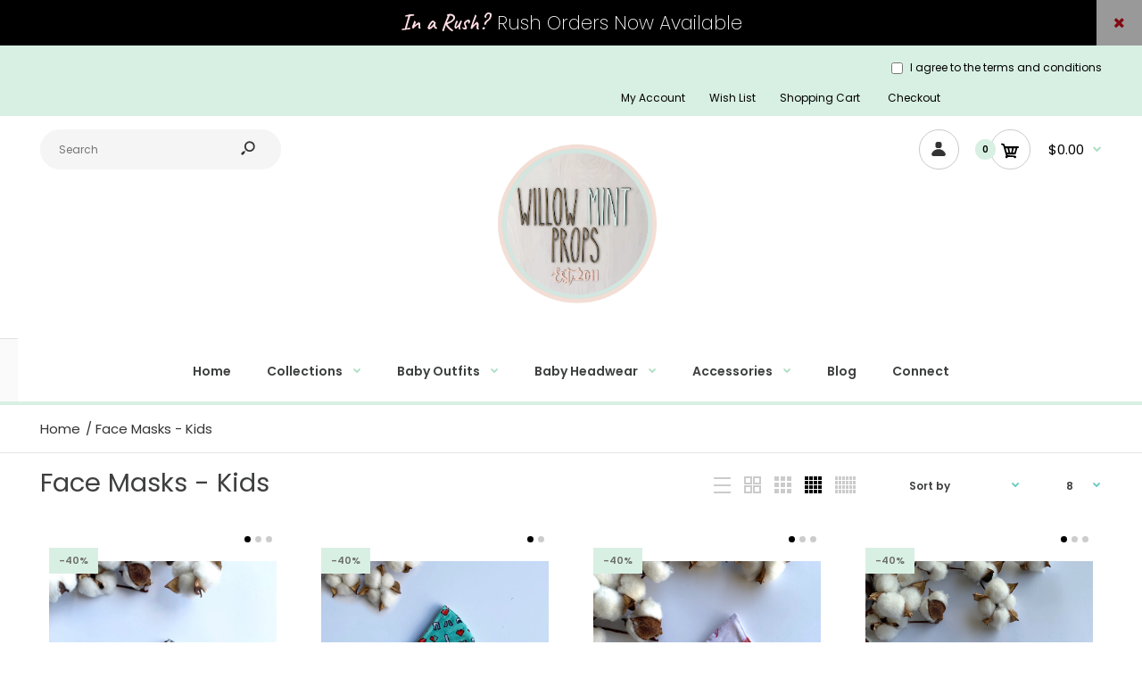

--- FILE ---
content_type: text/html; charset=utf-8
request_url: https://willowmintprops.com/collections/re-usable-face-masks-kids
body_size: 30870
content:
<!DOCTYPE html>
<!--[if IE 7]><html lang="en" class="ie7 responsive"><![endif]-->
<!--[if IE 8]><html lang="en" class="ie8 responsive"><![endif]-->
<!--[if IE 9]><html lang="en" class="ie9 responsive"><![endif]-->
<!--[if !IE]><!--><html lang="en" class="responsive"><!--<![endif]-->
<head>
  <meta charset="utf-8" />
  <!--[if IE]><meta http-equiv='X-UA-Compatible' content='IE=edge,chrome=1' /><![endif]--><meta name="viewport" content="width=device-width, initial-scale=1, minimum-scale=1, maximum-scale=1" /><link rel="canonical" href="https://willowmintprops.com/collections/re-usable-face-masks-kids" /><link rel="shortcut icon" href="//willowmintprops.com/cdn/shop/t/4/assets/favicon.png?v=179632036571604106111589508244" type="image/x-icon" /><link rel="apple-touch-icon-precomposed" href="//willowmintprops.com/cdn/shop/t/4/assets/iphone_icon.png?v=7446726468458555811589508244" /><link rel="apple-touch-icon-precomposed" sizes="114x114" href="//willowmintprops.com/cdn/shop/t/4/assets/iphone_icon_retina.png?v=120847851107154061161589508245" /><link rel="apple-touch-icon-precomposed" sizes="72x72" href="//willowmintprops.com/cdn/shop/t/4/assets/ipad_icon.png?v=152507551121404523321589508245" /><link rel="apple-touch-icon-precomposed" sizes="144x144" href="//willowmintprops.com/cdn/shop/t/4/assets/ipad_icon_retina.png?v=130860585288788708371589508246" /><meta name="description" content="" /><title>Face Masks - Kids | Willow Mint Props</title>
<link href="//fonts.googleapis.com/css?family=Caveat:300italic,400italic,500italic,600italic,700italic,800italic,100,200,300,400,500,600,700,800&subset=cyrillic-ext,greek-ext,latin,latin-ext,cyrillic,greek,vietnamese" rel='stylesheet' type='text/css' /><link href="//fonts.googleapis.com/css?family=Poppins:300italic,400italic,500italic,600italic,700italic,800italic,100,200,300,400,500,600,700,800&subset=cyrillic-ext,greek-ext,latin,latin-ext,cyrillic,greek,vietnamese" rel='stylesheet' type='text/css' />
<!-- /snippets/social-meta-tags.liquid -->
<meta property="og:site_name" content="Willow Mint Props">
<meta property="og:url" content="https://willowmintprops.com/collections/re-usable-face-masks-kids">
<meta property="og:title" content="Face Masks - Kids">
<meta property="og:type" content="website">
<meta property="og:description" content="Willow Mint Props is a shop that caters to mommies that love earth friendly products for babies and moms. Nicole is originally an artist for over ten years, before she discovered her new love  of sewing after having kids. Her store is based on being earth friendly and loves to support mommy businesses.">


<meta name="twitter:site" content="@">
<meta name="twitter:card" content="summary_large_image">
<meta name="twitter:title" content="Face Masks - Kids">
<meta name="twitter:description" content="Willow Mint Props is a shop that caters to mommies that love earth friendly products for babies and moms. Nicole is originally an artist for over ten years, before she discovered her new love  of sewing after having kids. Her store is based on being earth friendly and loves to support mommy businesses.">
<link href="//willowmintprops.com/cdn/shop/t/4/assets/rt.vendors.scss.css?v=175153530797452335901748750296" rel="stylesheet" type="text/css" media="all" /><link href="//willowmintprops.com/cdn/shop/t/4/assets/rt.application.scss.css?v=42252850812199405191699023167" rel="stylesheet" type="text/css" media="all" /><link href="//willowmintprops.com/cdn/shop/t/4/assets/rt.custom.scss.css?v=142332575665487559171699023167" rel="stylesheet" type="text/css" media="all" /><link href="//willowmintprops.com/cdn/shop/t/4/assets/custom_code.scss.css?v=58315118678863158711587326912" rel="stylesheet" type="text/css" media="all" /><script>
window.sidebar=!1,
window.template="collection",
window.rtl=!1,
window.popup_mailchimp_expire=2,
window.popup_mailchimp_period=1,
window.popup_mailchimp_delay=2800,
window.popup_mailchimp_close=0,
window.products={},window.product_image_zoom=0,
window.asset_url="//willowmintprops.com/cdn/shop/t/4/assets/?1342",
window.swatch_color=false,
window.swatch_size=true,
window.shopping_cart_type="direct",
window.contact_map_address="110-3575 Saint-Laurent Blvd. Montréal, QC, Canada  H2X 2T7",
window.money_format="${{amount}}",
window.show_multiple_currencies=false,window.all_results_text="See all results",
window.megamenu_active=!1,
window.megamenu_hover=!1,
window.megamenu_responsive=!1,
window.megamenu_responsive_design="yes",
window.fixed_header="menu",
window.compare="",
window.pitem_row="2",
window.swatch_color="",
window.swatch_size="1",
window.swatch_color_advanced="1";
window.hn_use = true;
window.hn_once = false;
window.social_instagram = false;
window.reviews_enable =true;
var theme = {
  apps: {
    details: "Details",
    buyNow: "Buy now",
  },
  strings: {
    addToCart: "Add to cart",
    soldOut: "Sold Out",
    unavailable: "Unavailable",
    inStock: "In stock",
    available: "Available: ",
    outStock: "Sold Out",
    sale: "Sale",
    btn_select_options: "Select options",
    btn_add_to_cart: "Add to cart"
  },
  settings: {
    moneyFormat:"${{amount}}",
  },
  inventory: true,
  sale_percentages: null,
  asset_url: "\/\/willowmintprops.com\/cdn\/shop\/t\/4\/assets\/?1342"
}
var roar_api = {
  main_info: {
    theme_id: '18389593',
    owner_email: 'Nicole@willowmintprops.com',
    shop: 'willowmintprops.myshopify.com',
    domain: 'willowmintprops.myshopify.com',
   	rdomain: 'willowmintprops.com',
    license: 'zkoqvkrpzzvnollpuzntqolqxxmlqpxuu'
  }
};
</script>
<script src="//willowmintprops.com/cdn/shop/t/4/assets/jquery-2.1.4.min.js?v=3135571069599077391587326984" defer="defer"></script><script type="text/javascript">
  var weketingShop = {
    shop:"willowmintprops.myshopify.com",
    moneyFormat:"${{amount}}",};
</script><script>window.performance && window.performance.mark && window.performance.mark('shopify.content_for_header.start');</script><meta name="google-site-verification" content="0Quh5IedqS8TCE3-LP_wMlbFt9j8JPxAKrNY4FE3BhM">
<meta id="shopify-digital-wallet" name="shopify-digital-wallet" content="/26593624135/digital_wallets/dialog">
<meta name="shopify-checkout-api-token" content="82129bf90ee9d6bcaf6434d110e156de">
<meta id="in-context-paypal-metadata" data-shop-id="26593624135" data-venmo-supported="false" data-environment="production" data-locale="en_US" data-paypal-v4="true" data-currency="USD">
<link rel="alternate" type="application/atom+xml" title="Feed" href="/collections/re-usable-face-masks-kids.atom" />
<link rel="alternate" type="application/json+oembed" href="https://willowmintprops.com/collections/re-usable-face-masks-kids.oembed">
<script async="async" src="/checkouts/internal/preloads.js?locale=en-US"></script>
<link rel="preconnect" href="https://shop.app" crossorigin="anonymous">
<script async="async" src="https://shop.app/checkouts/internal/preloads.js?locale=en-US&shop_id=26593624135" crossorigin="anonymous"></script>
<script id="apple-pay-shop-capabilities" type="application/json">{"shopId":26593624135,"countryCode":"US","currencyCode":"USD","merchantCapabilities":["supports3DS"],"merchantId":"gid:\/\/shopify\/Shop\/26593624135","merchantName":"Willow Mint Props","requiredBillingContactFields":["postalAddress","email"],"requiredShippingContactFields":["postalAddress","email"],"shippingType":"shipping","supportedNetworks":["visa","masterCard","amex","discover","elo","jcb"],"total":{"type":"pending","label":"Willow Mint Props","amount":"1.00"},"shopifyPaymentsEnabled":true,"supportsSubscriptions":true}</script>
<script id="shopify-features" type="application/json">{"accessToken":"82129bf90ee9d6bcaf6434d110e156de","betas":["rich-media-storefront-analytics"],"domain":"willowmintprops.com","predictiveSearch":true,"shopId":26593624135,"locale":"en"}</script>
<script>var Shopify = Shopify || {};
Shopify.shop = "willowmintprops.myshopify.com";
Shopify.locale = "en";
Shopify.currency = {"active":"USD","rate":"1.0"};
Shopify.country = "US";
Shopify.theme = {"name":"Fastor-default-v4.6.1","id":81206870087,"schema_name":"Fastor","schema_version":"4.6","theme_store_id":null,"role":"main"};
Shopify.theme.handle = "null";
Shopify.theme.style = {"id":null,"handle":null};
Shopify.cdnHost = "willowmintprops.com/cdn";
Shopify.routes = Shopify.routes || {};
Shopify.routes.root = "/";</script>
<script type="module">!function(o){(o.Shopify=o.Shopify||{}).modules=!0}(window);</script>
<script>!function(o){function n(){var o=[];function n(){o.push(Array.prototype.slice.apply(arguments))}return n.q=o,n}var t=o.Shopify=o.Shopify||{};t.loadFeatures=n(),t.autoloadFeatures=n()}(window);</script>
<script>
  window.ShopifyPay = window.ShopifyPay || {};
  window.ShopifyPay.apiHost = "shop.app\/pay";
  window.ShopifyPay.redirectState = null;
</script>
<script id="shop-js-analytics" type="application/json">{"pageType":"collection"}</script>
<script defer="defer" async type="module" src="//willowmintprops.com/cdn/shopifycloud/shop-js/modules/v2/client.init-shop-cart-sync_C5BV16lS.en.esm.js"></script>
<script defer="defer" async type="module" src="//willowmintprops.com/cdn/shopifycloud/shop-js/modules/v2/chunk.common_CygWptCX.esm.js"></script>
<script type="module">
  await import("//willowmintprops.com/cdn/shopifycloud/shop-js/modules/v2/client.init-shop-cart-sync_C5BV16lS.en.esm.js");
await import("//willowmintprops.com/cdn/shopifycloud/shop-js/modules/v2/chunk.common_CygWptCX.esm.js");

  window.Shopify.SignInWithShop?.initShopCartSync?.({"fedCMEnabled":true,"windoidEnabled":true});

</script>
<script>
  window.Shopify = window.Shopify || {};
  if (!window.Shopify.featureAssets) window.Shopify.featureAssets = {};
  window.Shopify.featureAssets['shop-js'] = {"shop-cart-sync":["modules/v2/client.shop-cart-sync_ZFArdW7E.en.esm.js","modules/v2/chunk.common_CygWptCX.esm.js"],"init-fed-cm":["modules/v2/client.init-fed-cm_CmiC4vf6.en.esm.js","modules/v2/chunk.common_CygWptCX.esm.js"],"shop-button":["modules/v2/client.shop-button_tlx5R9nI.en.esm.js","modules/v2/chunk.common_CygWptCX.esm.js"],"shop-cash-offers":["modules/v2/client.shop-cash-offers_DOA2yAJr.en.esm.js","modules/v2/chunk.common_CygWptCX.esm.js","modules/v2/chunk.modal_D71HUcav.esm.js"],"init-windoid":["modules/v2/client.init-windoid_sURxWdc1.en.esm.js","modules/v2/chunk.common_CygWptCX.esm.js"],"shop-toast-manager":["modules/v2/client.shop-toast-manager_ClPi3nE9.en.esm.js","modules/v2/chunk.common_CygWptCX.esm.js"],"init-shop-email-lookup-coordinator":["modules/v2/client.init-shop-email-lookup-coordinator_B8hsDcYM.en.esm.js","modules/v2/chunk.common_CygWptCX.esm.js"],"init-shop-cart-sync":["modules/v2/client.init-shop-cart-sync_C5BV16lS.en.esm.js","modules/v2/chunk.common_CygWptCX.esm.js"],"avatar":["modules/v2/client.avatar_BTnouDA3.en.esm.js"],"pay-button":["modules/v2/client.pay-button_FdsNuTd3.en.esm.js","modules/v2/chunk.common_CygWptCX.esm.js"],"init-customer-accounts":["modules/v2/client.init-customer-accounts_DxDtT_ad.en.esm.js","modules/v2/client.shop-login-button_C5VAVYt1.en.esm.js","modules/v2/chunk.common_CygWptCX.esm.js","modules/v2/chunk.modal_D71HUcav.esm.js"],"init-shop-for-new-customer-accounts":["modules/v2/client.init-shop-for-new-customer-accounts_ChsxoAhi.en.esm.js","modules/v2/client.shop-login-button_C5VAVYt1.en.esm.js","modules/v2/chunk.common_CygWptCX.esm.js","modules/v2/chunk.modal_D71HUcav.esm.js"],"shop-login-button":["modules/v2/client.shop-login-button_C5VAVYt1.en.esm.js","modules/v2/chunk.common_CygWptCX.esm.js","modules/v2/chunk.modal_D71HUcav.esm.js"],"init-customer-accounts-sign-up":["modules/v2/client.init-customer-accounts-sign-up_CPSyQ0Tj.en.esm.js","modules/v2/client.shop-login-button_C5VAVYt1.en.esm.js","modules/v2/chunk.common_CygWptCX.esm.js","modules/v2/chunk.modal_D71HUcav.esm.js"],"shop-follow-button":["modules/v2/client.shop-follow-button_Cva4Ekp9.en.esm.js","modules/v2/chunk.common_CygWptCX.esm.js","modules/v2/chunk.modal_D71HUcav.esm.js"],"checkout-modal":["modules/v2/client.checkout-modal_BPM8l0SH.en.esm.js","modules/v2/chunk.common_CygWptCX.esm.js","modules/v2/chunk.modal_D71HUcav.esm.js"],"lead-capture":["modules/v2/client.lead-capture_Bi8yE_yS.en.esm.js","modules/v2/chunk.common_CygWptCX.esm.js","modules/v2/chunk.modal_D71HUcav.esm.js"],"shop-login":["modules/v2/client.shop-login_D6lNrXab.en.esm.js","modules/v2/chunk.common_CygWptCX.esm.js","modules/v2/chunk.modal_D71HUcav.esm.js"],"payment-terms":["modules/v2/client.payment-terms_CZxnsJam.en.esm.js","modules/v2/chunk.common_CygWptCX.esm.js","modules/v2/chunk.modal_D71HUcav.esm.js"]};
</script>
<script>(function() {
  var isLoaded = false;
  function asyncLoad() {
    if (isLoaded) return;
    isLoaded = true;
    var urls = ["\/\/code.tidio.co\/cuda1t9ibebeyug6vdpuwozfzrodawgp.js?shop=willowmintprops.myshopify.com","https:\/\/js.smile.io\/v1\/smile-shopify.js?shop=willowmintprops.myshopify.com","https:\/\/shy.elfsight.com\/p\/platform.js?shop=willowmintprops.myshopify.com","https:\/\/pintrify.com\/js\/shopify\/bundle.min.js?shop=willowmintprops.myshopify.com","\/\/www.powr.io\/powr.js?powr-token=willowmintprops.myshopify.com\u0026external-type=shopify\u0026shop=willowmintprops.myshopify.com","https:\/\/files-shpf.uc-lab.com\/productfees\/source.js?mw_productfees_t=1622758593\u0026shop=willowmintprops.myshopify.com","https:\/\/cdn.shopify.com\/s\/files\/1\/0184\/4255\/1360\/files\/quicklink.min.js?v=1599724333\u0026shop=willowmintprops.myshopify.com","\/\/swymv3starter01.azureedge.net\/code\/swym-shopify.js?shop=willowmintprops.myshopify.com","https:\/\/tnc-app.herokuapp.com\/get_script\/063517aa8a9511eb8b1bbe7c5ebd4824.js?v=97959\u0026shop=willowmintprops.myshopify.com","https:\/\/cdn.nfcube.com\/instafeed-49a6eb11e186d2928af476d7908492ed.js?shop=willowmintprops.myshopify.com"];
    for (var i = 0; i < urls.length; i++) {
      var s = document.createElement('script');
      s.type = 'text/javascript';
      s.async = true;
      s.src = urls[i];
      var x = document.getElementsByTagName('script')[0];
      x.parentNode.insertBefore(s, x);
    }
  };
  if(window.attachEvent) {
    window.attachEvent('onload', asyncLoad);
  } else {
    window.addEventListener('load', asyncLoad, false);
  }
})();</script>
<script id="__st">var __st={"a":26593624135,"offset":-18000,"reqid":"e72002ba-d6a3-4e7b-9e40-4db3981a7033-1768641819","pageurl":"willowmintprops.com\/collections\/re-usable-face-masks-kids","u":"11e93b0aecd5","p":"collection","rtyp":"collection","rid":159362482247};</script>
<script>window.ShopifyPaypalV4VisibilityTracking = true;</script>
<script id="captcha-bootstrap">!function(){'use strict';const t='contact',e='account',n='new_comment',o=[[t,t],['blogs',n],['comments',n],[t,'customer']],c=[[e,'customer_login'],[e,'guest_login'],[e,'recover_customer_password'],[e,'create_customer']],r=t=>t.map((([t,e])=>`form[action*='/${t}']:not([data-nocaptcha='true']) input[name='form_type'][value='${e}']`)).join(','),a=t=>()=>t?[...document.querySelectorAll(t)].map((t=>t.form)):[];function s(){const t=[...o],e=r(t);return a(e)}const i='password',u='form_key',d=['recaptcha-v3-token','g-recaptcha-response','h-captcha-response',i],f=()=>{try{return window.sessionStorage}catch{return}},m='__shopify_v',_=t=>t.elements[u];function p(t,e,n=!1){try{const o=window.sessionStorage,c=JSON.parse(o.getItem(e)),{data:r}=function(t){const{data:e,action:n}=t;return t[m]||n?{data:e,action:n}:{data:t,action:n}}(c);for(const[e,n]of Object.entries(r))t.elements[e]&&(t.elements[e].value=n);n&&o.removeItem(e)}catch(o){console.error('form repopulation failed',{error:o})}}const l='form_type',E='cptcha';function T(t){t.dataset[E]=!0}const w=window,h=w.document,L='Shopify',v='ce_forms',y='captcha';let A=!1;((t,e)=>{const n=(g='f06e6c50-85a8-45c8-87d0-21a2b65856fe',I='https://cdn.shopify.com/shopifycloud/storefront-forms-hcaptcha/ce_storefront_forms_captcha_hcaptcha.v1.5.2.iife.js',D={infoText:'Protected by hCaptcha',privacyText:'Privacy',termsText:'Terms'},(t,e,n)=>{const o=w[L][v],c=o.bindForm;if(c)return c(t,g,e,D).then(n);var r;o.q.push([[t,g,e,D],n]),r=I,A||(h.body.append(Object.assign(h.createElement('script'),{id:'captcha-provider',async:!0,src:r})),A=!0)});var g,I,D;w[L]=w[L]||{},w[L][v]=w[L][v]||{},w[L][v].q=[],w[L][y]=w[L][y]||{},w[L][y].protect=function(t,e){n(t,void 0,e),T(t)},Object.freeze(w[L][y]),function(t,e,n,w,h,L){const[v,y,A,g]=function(t,e,n){const i=e?o:[],u=t?c:[],d=[...i,...u],f=r(d),m=r(i),_=r(d.filter((([t,e])=>n.includes(e))));return[a(f),a(m),a(_),s()]}(w,h,L),I=t=>{const e=t.target;return e instanceof HTMLFormElement?e:e&&e.form},D=t=>v().includes(t);t.addEventListener('submit',(t=>{const e=I(t);if(!e)return;const n=D(e)&&!e.dataset.hcaptchaBound&&!e.dataset.recaptchaBound,o=_(e),c=g().includes(e)&&(!o||!o.value);(n||c)&&t.preventDefault(),c&&!n&&(function(t){try{if(!f())return;!function(t){const e=f();if(!e)return;const n=_(t);if(!n)return;const o=n.value;o&&e.removeItem(o)}(t);const e=Array.from(Array(32),(()=>Math.random().toString(36)[2])).join('');!function(t,e){_(t)||t.append(Object.assign(document.createElement('input'),{type:'hidden',name:u})),t.elements[u].value=e}(t,e),function(t,e){const n=f();if(!n)return;const o=[...t.querySelectorAll(`input[type='${i}']`)].map((({name:t})=>t)),c=[...d,...o],r={};for(const[a,s]of new FormData(t).entries())c.includes(a)||(r[a]=s);n.setItem(e,JSON.stringify({[m]:1,action:t.action,data:r}))}(t,e)}catch(e){console.error('failed to persist form',e)}}(e),e.submit())}));const S=(t,e)=>{t&&!t.dataset[E]&&(n(t,e.some((e=>e===t))),T(t))};for(const o of['focusin','change'])t.addEventListener(o,(t=>{const e=I(t);D(e)&&S(e,y())}));const B=e.get('form_key'),M=e.get(l),P=B&&M;t.addEventListener('DOMContentLoaded',(()=>{const t=y();if(P)for(const e of t)e.elements[l].value===M&&p(e,B);[...new Set([...A(),...v().filter((t=>'true'===t.dataset.shopifyCaptcha))])].forEach((e=>S(e,t)))}))}(h,new URLSearchParams(w.location.search),n,t,e,['guest_login'])})(!0,!0)}();</script>
<script integrity="sha256-4kQ18oKyAcykRKYeNunJcIwy7WH5gtpwJnB7kiuLZ1E=" data-source-attribution="shopify.loadfeatures" defer="defer" src="//willowmintprops.com/cdn/shopifycloud/storefront/assets/storefront/load_feature-a0a9edcb.js" crossorigin="anonymous"></script>
<script crossorigin="anonymous" defer="defer" src="//willowmintprops.com/cdn/shopifycloud/storefront/assets/shopify_pay/storefront-65b4c6d7.js?v=20250812"></script>
<script data-source-attribution="shopify.dynamic_checkout.dynamic.init">var Shopify=Shopify||{};Shopify.PaymentButton=Shopify.PaymentButton||{isStorefrontPortableWallets:!0,init:function(){window.Shopify.PaymentButton.init=function(){};var t=document.createElement("script");t.src="https://willowmintprops.com/cdn/shopifycloud/portable-wallets/latest/portable-wallets.en.js",t.type="module",document.head.appendChild(t)}};
</script>
<script data-source-attribution="shopify.dynamic_checkout.buyer_consent">
  function portableWalletsHideBuyerConsent(e){var t=document.getElementById("shopify-buyer-consent"),n=document.getElementById("shopify-subscription-policy-button");t&&n&&(t.classList.add("hidden"),t.setAttribute("aria-hidden","true"),n.removeEventListener("click",e))}function portableWalletsShowBuyerConsent(e){var t=document.getElementById("shopify-buyer-consent"),n=document.getElementById("shopify-subscription-policy-button");t&&n&&(t.classList.remove("hidden"),t.removeAttribute("aria-hidden"),n.addEventListener("click",e))}window.Shopify?.PaymentButton&&(window.Shopify.PaymentButton.hideBuyerConsent=portableWalletsHideBuyerConsent,window.Shopify.PaymentButton.showBuyerConsent=portableWalletsShowBuyerConsent);
</script>
<script data-source-attribution="shopify.dynamic_checkout.cart.bootstrap">document.addEventListener("DOMContentLoaded",(function(){function t(){return document.querySelector("shopify-accelerated-checkout-cart, shopify-accelerated-checkout")}if(t())Shopify.PaymentButton.init();else{new MutationObserver((function(e,n){t()&&(Shopify.PaymentButton.init(),n.disconnect())})).observe(document.body,{childList:!0,subtree:!0})}}));
</script>
<link id="shopify-accelerated-checkout-styles" rel="stylesheet" media="screen" href="https://willowmintprops.com/cdn/shopifycloud/portable-wallets/latest/accelerated-checkout-backwards-compat.css" crossorigin="anonymous">
<style id="shopify-accelerated-checkout-cart">
        #shopify-buyer-consent {
  margin-top: 1em;
  display: inline-block;
  width: 100%;
}

#shopify-buyer-consent.hidden {
  display: none;
}

#shopify-subscription-policy-button {
  background: none;
  border: none;
  padding: 0;
  text-decoration: underline;
  font-size: inherit;
  cursor: pointer;
}

#shopify-subscription-policy-button::before {
  box-shadow: none;
}

      </style>

<script>window.performance && window.performance.mark && window.performance.mark('shopify.content_for_header.end');</script>
  <script type="text/javascript">
  var weketingShop = {
    shop:"willowmintprops.myshopify.com",
    moneyFormat:"${{amount}}",};
</script>
<script>var loox_global_hash = '1600794974723';</script><script>var loox_pop_active = true;var loox_pop_display = {"home_page":true,"product_page":true,"cart_page":true,"other_pages":true};</script><script>var loox_widgeton_caret = {"visible":true};</script><style>.loox-reviews-default { max-width: 1200px; margin: 0 auto; }.loox-rating .loox-icon.loox-caret { color:#333; cursor: pointer; }</style>
  <meta name="google-site-verification" content="0Quh5IedqS8TCE3-LP_wMlbFt9j8JPxAKrNY4FE3BhM" />
<meta property="og:image" content="https://cdn.shopify.com/s/files/1/0265/9362/4135/files/12w_c95dfcb2-c10f-424b-ac4f-4cac187c6cd0.png?v=1632492726" />
<meta property="og:image:secure_url" content="https://cdn.shopify.com/s/files/1/0265/9362/4135/files/12w_c95dfcb2-c10f-424b-ac4f-4cac187c6cd0.png?v=1632492726" />
<meta property="og:image:width" content="1200" />
<meta property="og:image:height" content="628" />
<link href="https://monorail-edge.shopifysvc.com" rel="dns-prefetch">
<script>(function(){if ("sendBeacon" in navigator && "performance" in window) {try {var session_token_from_headers = performance.getEntriesByType('navigation')[0].serverTiming.find(x => x.name == '_s').description;} catch {var session_token_from_headers = undefined;}var session_cookie_matches = document.cookie.match(/_shopify_s=([^;]*)/);var session_token_from_cookie = session_cookie_matches && session_cookie_matches.length === 2 ? session_cookie_matches[1] : "";var session_token = session_token_from_headers || session_token_from_cookie || "";function handle_abandonment_event(e) {var entries = performance.getEntries().filter(function(entry) {return /monorail-edge.shopifysvc.com/.test(entry.name);});if (!window.abandonment_tracked && entries.length === 0) {window.abandonment_tracked = true;var currentMs = Date.now();var navigation_start = performance.timing.navigationStart;var payload = {shop_id: 26593624135,url: window.location.href,navigation_start,duration: currentMs - navigation_start,session_token,page_type: "collection"};window.navigator.sendBeacon("https://monorail-edge.shopifysvc.com/v1/produce", JSON.stringify({schema_id: "online_store_buyer_site_abandonment/1.1",payload: payload,metadata: {event_created_at_ms: currentMs,event_sent_at_ms: currentMs}}));}}window.addEventListener('pagehide', handle_abandonment_event);}}());</script>
<script id="web-pixels-manager-setup">(function e(e,d,r,n,o){if(void 0===o&&(o={}),!Boolean(null===(a=null===(i=window.Shopify)||void 0===i?void 0:i.analytics)||void 0===a?void 0:a.replayQueue)){var i,a;window.Shopify=window.Shopify||{};var t=window.Shopify;t.analytics=t.analytics||{};var s=t.analytics;s.replayQueue=[],s.publish=function(e,d,r){return s.replayQueue.push([e,d,r]),!0};try{self.performance.mark("wpm:start")}catch(e){}var l=function(){var e={modern:/Edge?\/(1{2}[4-9]|1[2-9]\d|[2-9]\d{2}|\d{4,})\.\d+(\.\d+|)|Firefox\/(1{2}[4-9]|1[2-9]\d|[2-9]\d{2}|\d{4,})\.\d+(\.\d+|)|Chrom(ium|e)\/(9{2}|\d{3,})\.\d+(\.\d+|)|(Maci|X1{2}).+ Version\/(15\.\d+|(1[6-9]|[2-9]\d|\d{3,})\.\d+)([,.]\d+|)( \(\w+\)|)( Mobile\/\w+|) Safari\/|Chrome.+OPR\/(9{2}|\d{3,})\.\d+\.\d+|(CPU[ +]OS|iPhone[ +]OS|CPU[ +]iPhone|CPU IPhone OS|CPU iPad OS)[ +]+(15[._]\d+|(1[6-9]|[2-9]\d|\d{3,})[._]\d+)([._]\d+|)|Android:?[ /-](13[3-9]|1[4-9]\d|[2-9]\d{2}|\d{4,})(\.\d+|)(\.\d+|)|Android.+Firefox\/(13[5-9]|1[4-9]\d|[2-9]\d{2}|\d{4,})\.\d+(\.\d+|)|Android.+Chrom(ium|e)\/(13[3-9]|1[4-9]\d|[2-9]\d{2}|\d{4,})\.\d+(\.\d+|)|SamsungBrowser\/([2-9]\d|\d{3,})\.\d+/,legacy:/Edge?\/(1[6-9]|[2-9]\d|\d{3,})\.\d+(\.\d+|)|Firefox\/(5[4-9]|[6-9]\d|\d{3,})\.\d+(\.\d+|)|Chrom(ium|e)\/(5[1-9]|[6-9]\d|\d{3,})\.\d+(\.\d+|)([\d.]+$|.*Safari\/(?![\d.]+ Edge\/[\d.]+$))|(Maci|X1{2}).+ Version\/(10\.\d+|(1[1-9]|[2-9]\d|\d{3,})\.\d+)([,.]\d+|)( \(\w+\)|)( Mobile\/\w+|) Safari\/|Chrome.+OPR\/(3[89]|[4-9]\d|\d{3,})\.\d+\.\d+|(CPU[ +]OS|iPhone[ +]OS|CPU[ +]iPhone|CPU IPhone OS|CPU iPad OS)[ +]+(10[._]\d+|(1[1-9]|[2-9]\d|\d{3,})[._]\d+)([._]\d+|)|Android:?[ /-](13[3-9]|1[4-9]\d|[2-9]\d{2}|\d{4,})(\.\d+|)(\.\d+|)|Mobile Safari.+OPR\/([89]\d|\d{3,})\.\d+\.\d+|Android.+Firefox\/(13[5-9]|1[4-9]\d|[2-9]\d{2}|\d{4,})\.\d+(\.\d+|)|Android.+Chrom(ium|e)\/(13[3-9]|1[4-9]\d|[2-9]\d{2}|\d{4,})\.\d+(\.\d+|)|Android.+(UC? ?Browser|UCWEB|U3)[ /]?(15\.([5-9]|\d{2,})|(1[6-9]|[2-9]\d|\d{3,})\.\d+)\.\d+|SamsungBrowser\/(5\.\d+|([6-9]|\d{2,})\.\d+)|Android.+MQ{2}Browser\/(14(\.(9|\d{2,})|)|(1[5-9]|[2-9]\d|\d{3,})(\.\d+|))(\.\d+|)|K[Aa][Ii]OS\/(3\.\d+|([4-9]|\d{2,})\.\d+)(\.\d+|)/},d=e.modern,r=e.legacy,n=navigator.userAgent;return n.match(d)?"modern":n.match(r)?"legacy":"unknown"}(),u="modern"===l?"modern":"legacy",c=(null!=n?n:{modern:"",legacy:""})[u],f=function(e){return[e.baseUrl,"/wpm","/b",e.hashVersion,"modern"===e.buildTarget?"m":"l",".js"].join("")}({baseUrl:d,hashVersion:r,buildTarget:u}),m=function(e){var d=e.version,r=e.bundleTarget,n=e.surface,o=e.pageUrl,i=e.monorailEndpoint;return{emit:function(e){var a=e.status,t=e.errorMsg,s=(new Date).getTime(),l=JSON.stringify({metadata:{event_sent_at_ms:s},events:[{schema_id:"web_pixels_manager_load/3.1",payload:{version:d,bundle_target:r,page_url:o,status:a,surface:n,error_msg:t},metadata:{event_created_at_ms:s}}]});if(!i)return console&&console.warn&&console.warn("[Web Pixels Manager] No Monorail endpoint provided, skipping logging."),!1;try{return self.navigator.sendBeacon.bind(self.navigator)(i,l)}catch(e){}var u=new XMLHttpRequest;try{return u.open("POST",i,!0),u.setRequestHeader("Content-Type","text/plain"),u.send(l),!0}catch(e){return console&&console.warn&&console.warn("[Web Pixels Manager] Got an unhandled error while logging to Monorail."),!1}}}}({version:r,bundleTarget:l,surface:e.surface,pageUrl:self.location.href,monorailEndpoint:e.monorailEndpoint});try{o.browserTarget=l,function(e){var d=e.src,r=e.async,n=void 0===r||r,o=e.onload,i=e.onerror,a=e.sri,t=e.scriptDataAttributes,s=void 0===t?{}:t,l=document.createElement("script"),u=document.querySelector("head"),c=document.querySelector("body");if(l.async=n,l.src=d,a&&(l.integrity=a,l.crossOrigin="anonymous"),s)for(var f in s)if(Object.prototype.hasOwnProperty.call(s,f))try{l.dataset[f]=s[f]}catch(e){}if(o&&l.addEventListener("load",o),i&&l.addEventListener("error",i),u)u.appendChild(l);else{if(!c)throw new Error("Did not find a head or body element to append the script");c.appendChild(l)}}({src:f,async:!0,onload:function(){if(!function(){var e,d;return Boolean(null===(d=null===(e=window.Shopify)||void 0===e?void 0:e.analytics)||void 0===d?void 0:d.initialized)}()){var d=window.webPixelsManager.init(e)||void 0;if(d){var r=window.Shopify.analytics;r.replayQueue.forEach((function(e){var r=e[0],n=e[1],o=e[2];d.publishCustomEvent(r,n,o)})),r.replayQueue=[],r.publish=d.publishCustomEvent,r.visitor=d.visitor,r.initialized=!0}}},onerror:function(){return m.emit({status:"failed",errorMsg:"".concat(f," has failed to load")})},sri:function(e){var d=/^sha384-[A-Za-z0-9+/=]+$/;return"string"==typeof e&&d.test(e)}(c)?c:"",scriptDataAttributes:o}),m.emit({status:"loading"})}catch(e){m.emit({status:"failed",errorMsg:(null==e?void 0:e.message)||"Unknown error"})}}})({shopId: 26593624135,storefrontBaseUrl: "https://willowmintprops.com",extensionsBaseUrl: "https://extensions.shopifycdn.com/cdn/shopifycloud/web-pixels-manager",monorailEndpoint: "https://monorail-edge.shopifysvc.com/unstable/produce_batch",surface: "storefront-renderer",enabledBetaFlags: ["2dca8a86"],webPixelsConfigList: [{"id":"285900871","configuration":"{\"config\":\"{\\\"google_tag_ids\\\":[\\\"GT-5MXQH836\\\"],\\\"target_country\\\":\\\"US\\\",\\\"gtag_events\\\":[{\\\"type\\\":\\\"view_item\\\",\\\"action_label\\\":\\\"MC-4YV1BE7PBM\\\"},{\\\"type\\\":\\\"purchase\\\",\\\"action_label\\\":\\\"MC-4YV1BE7PBM\\\"},{\\\"type\\\":\\\"page_view\\\",\\\"action_label\\\":\\\"MC-4YV1BE7PBM\\\"}],\\\"enable_monitoring_mode\\\":false}\"}","eventPayloadVersion":"v1","runtimeContext":"OPEN","scriptVersion":"b2a88bafab3e21179ed38636efcd8a93","type":"APP","apiClientId":1780363,"privacyPurposes":[],"dataSharingAdjustments":{"protectedCustomerApprovalScopes":["read_customer_address","read_customer_email","read_customer_name","read_customer_personal_data","read_customer_phone"]}},{"id":"78938183","configuration":"{\"pixel_id\":\"583520102418397\",\"pixel_type\":\"facebook_pixel\",\"metaapp_system_user_token\":\"-\"}","eventPayloadVersion":"v1","runtimeContext":"OPEN","scriptVersion":"ca16bc87fe92b6042fbaa3acc2fbdaa6","type":"APP","apiClientId":2329312,"privacyPurposes":["ANALYTICS","MARKETING","SALE_OF_DATA"],"dataSharingAdjustments":{"protectedCustomerApprovalScopes":["read_customer_address","read_customer_email","read_customer_name","read_customer_personal_data","read_customer_phone"]}},{"id":"shopify-app-pixel","configuration":"{}","eventPayloadVersion":"v1","runtimeContext":"STRICT","scriptVersion":"0450","apiClientId":"shopify-pixel","type":"APP","privacyPurposes":["ANALYTICS","MARKETING"]},{"id":"shopify-custom-pixel","eventPayloadVersion":"v1","runtimeContext":"LAX","scriptVersion":"0450","apiClientId":"shopify-pixel","type":"CUSTOM","privacyPurposes":["ANALYTICS","MARKETING"]}],isMerchantRequest: false,initData: {"shop":{"name":"Willow Mint Props","paymentSettings":{"currencyCode":"USD"},"myshopifyDomain":"willowmintprops.myshopify.com","countryCode":"US","storefrontUrl":"https:\/\/willowmintprops.com"},"customer":null,"cart":null,"checkout":null,"productVariants":[],"purchasingCompany":null},},"https://willowmintprops.com/cdn","fcfee988w5aeb613cpc8e4bc33m6693e112",{"modern":"","legacy":""},{"shopId":"26593624135","storefrontBaseUrl":"https:\/\/willowmintprops.com","extensionBaseUrl":"https:\/\/extensions.shopifycdn.com\/cdn\/shopifycloud\/web-pixels-manager","surface":"storefront-renderer","enabledBetaFlags":"[\"2dca8a86\"]","isMerchantRequest":"false","hashVersion":"fcfee988w5aeb613cpc8e4bc33m6693e112","publish":"custom","events":"[[\"page_viewed\",{}],[\"collection_viewed\",{\"collection\":{\"id\":\"159362482247\",\"title\":\"Face Masks - Kids\",\"productVariants\":[{\"price\":{\"amount\":10.0,\"currencyCode\":\"USD\"},\"product\":{\"title\":\"X Men\",\"vendor\":\"Willow Mint Props\",\"id\":\"4542370512967\",\"untranslatedTitle\":\"X Men\",\"url\":\"\/products\/reusable-face-mask-w-insert-for-hepa-filter-28\",\"type\":\"Face Mask\"},\"id\":\"31920218406983\",\"image\":{\"src\":\"\/\/willowmintprops.com\/cdn\/shop\/products\/IMG_1272.jpg?v=1587400048\"},\"sku\":\"\",\"title\":\"Kids (7-12)\",\"untranslatedTitle\":\"Kids (7-12)\"},{\"price\":{\"amount\":10.0,\"currencyCode\":\"USD\"},\"product\":{\"title\":\"Minecraft\",\"vendor\":\"Willow Mint Props\",\"id\":\"4640628801607\",\"untranslatedTitle\":\"Minecraft\",\"url\":\"\/products\/re-usable-face-mask-w-hepa-filter-minecraft-2\",\"type\":\"Face Mask\"},\"id\":\"32245399257159\",\"image\":{\"src\":\"\/\/willowmintprops.com\/cdn\/shop\/products\/IMG_2095_ca797998-a297-4006-9240-346094d36a18.jpg?v=1589687767\"},\"sku\":\"\",\"title\":\"kids\",\"untranslatedTitle\":\"kids\"},{\"price\":{\"amount\":10.0,\"currencyCode\":\"USD\"},\"product\":{\"title\":\"Rainbow Ballerina\",\"vendor\":\"Willow Mint Props\",\"id\":\"4640835502151\",\"untranslatedTitle\":\"Rainbow Ballerina\",\"url\":\"\/products\/copy-of-re-usable-face-mask-w-hepa-filter-rainbow-ballerina\",\"type\":\"Face Mask\"},\"id\":\"32245849555015\",\"image\":{\"src\":\"\/\/willowmintprops.com\/cdn\/shop\/products\/IMG_3268.jpg?v=1589677639\"},\"sku\":\"\",\"title\":\"kids\",\"untranslatedTitle\":\"kids\"},{\"price\":{\"amount\":10.0,\"currencyCode\":\"USD\"},\"product\":{\"title\":\"Mustaches\",\"vendor\":\"Willow Mint Props\",\"id\":\"4830102814791\",\"untranslatedTitle\":\"Mustaches\",\"url\":\"\/products\/mustaches\",\"type\":\"Face Mask\"},\"id\":\"32556256723015\",\"image\":{\"src\":\"\/\/willowmintprops.com\/cdn\/shop\/products\/image_59d62b5b-f658-4030-90ce-50747f5231cb.jpg?v=1599746940\"},\"sku\":\"\",\"title\":\"Kids (7-12)\",\"untranslatedTitle\":\"Kids (7-12)\"},{\"price\":{\"amount\":10.0,\"currencyCode\":\"USD\"},\"product\":{\"title\":\"Pumpkins\",\"vendor\":\"Willow Mint Props\",\"id\":\"4830113890375\",\"untranslatedTitle\":\"Pumpkins\",\"url\":\"\/products\/pumpkins\",\"type\":\"Face Mask\"},\"id\":\"32556262621255\",\"image\":{\"src\":\"\/\/willowmintprops.com\/cdn\/shop\/products\/image_eccf16ad-8adc-4195-a5aa-85609f7b92a7.jpg?v=1599747844\"},\"sku\":\"\",\"title\":\"Kids (7-12)\",\"untranslatedTitle\":\"Kids (7-12)\"},{\"price\":{\"amount\":10.0,\"currencyCode\":\"USD\"},\"product\":{\"title\":\"Music Notes\",\"vendor\":\"Willow Mint Props\",\"id\":\"4830115332167\",\"untranslatedTitle\":\"Music Notes\",\"url\":\"\/products\/copy-of-pumpkins\",\"type\":\"Face Mask\"},\"id\":\"32556263342151\",\"image\":{\"src\":\"\/\/willowmintprops.com\/cdn\/shop\/products\/image_9bf486c1-6c94-4ed1-8da8-e6f75a4a3d19.jpg?v=1599747971\"},\"sku\":\"\",\"title\":\"Kids (7-12)\",\"untranslatedTitle\":\"Kids (7-12)\"},{\"price\":{\"amount\":10.0,\"currencyCode\":\"USD\"},\"product\":{\"title\":\"Woof Woof\",\"vendor\":\"Willow Mint Props\",\"id\":\"4830117658695\",\"untranslatedTitle\":\"Woof Woof\",\"url\":\"\/products\/woof-woof\",\"type\":\"Face Mask\"},\"id\":\"32556264325191\",\"image\":{\"src\":\"\/\/willowmintprops.com\/cdn\/shop\/products\/image_c15d1279-a8f2-4eb7-a092-18917bfd6a7d.jpg?v=1599748059\"},\"sku\":\"\",\"title\":\"Kids (7-12)\",\"untranslatedTitle\":\"Kids (7-12)\"},{\"price\":{\"amount\":10.0,\"currencyCode\":\"USD\"},\"product\":{\"title\":\"Minions\",\"vendor\":\"Willow Mint Props\",\"id\":\"4684680298567\",\"untranslatedTitle\":\"Minions\",\"url\":\"\/products\/minions\",\"type\":\"Face Mask\"},\"id\":\"32339633438791\",\"image\":{\"src\":\"\/\/willowmintprops.com\/cdn\/shop\/products\/Minions.jpg?v=1591480975\"},\"sku\":\"\",\"title\":\"Kids (7-12)\",\"untranslatedTitle\":\"Kids (7-12)\"},{\"price\":{\"amount\":10.0,\"currencyCode\":\"USD\"},\"product\":{\"title\":\"Pink Unicorns\",\"vendor\":\"Willow Mint Props\",\"id\":\"4609951432775\",\"untranslatedTitle\":\"Pink Unicorns\",\"url\":\"\/products\/re-usable-face-mask-w-hepa-filter-pink-unicorns\",\"type\":\"Face Mask\"},\"id\":\"32158705451079\",\"image\":{\"src\":\"\/\/willowmintprops.com\/cdn\/shop\/products\/IMG_2685.jpg?v=1588372225\"},\"sku\":\"\",\"title\":\"Kids (7-12)\",\"untranslatedTitle\":\"Kids (7-12)\"},{\"price\":{\"amount\":10.0,\"currencyCode\":\"USD\"},\"product\":{\"title\":\"Minecraft\",\"vendor\":\"Willow Mint Props\",\"id\":\"4585949265991\",\"untranslatedTitle\":\"Minecraft\",\"url\":\"\/products\/re-usable-face-mask-w-hepa-filter-minecraft-1\",\"type\":\"Face Mask\"},\"id\":\"32081167384647\",\"image\":{\"src\":\"\/\/willowmintprops.com\/cdn\/shop\/products\/IMG_2116.jpg?v=1587400002\"},\"sku\":\"\",\"title\":\"Kids (7-12)\",\"untranslatedTitle\":\"Kids (7-12)\"},{\"price\":{\"amount\":10.0,\"currencyCode\":\"USD\"},\"product\":{\"title\":\"Minecraft\",\"vendor\":\"Willow Mint Props\",\"id\":\"4585948741703\",\"untranslatedTitle\":\"Minecraft\",\"url\":\"\/products\/re-usable-face-mask-w-hepa-filter-minecraft\",\"type\":\"Face Mask\"},\"id\":\"32081165615175\",\"image\":{\"src\":\"\/\/willowmintprops.com\/cdn\/shop\/products\/IMG_2106.jpg?v=1587400002\"},\"sku\":\"\",\"title\":\"Kids (7-12)\",\"untranslatedTitle\":\"Kids (7-12)\"},{\"price\":{\"amount\":10.0,\"currencyCode\":\"USD\"},\"product\":{\"title\":\"Yellow Floral\",\"vendor\":\"Willow Mint Props\",\"id\":\"4830130077767\",\"untranslatedTitle\":\"Yellow Floral\",\"url\":\"\/products\/yellow-floral\",\"type\":\"Face Mask\"},\"id\":\"32556270649415\",\"image\":{\"src\":\"\/\/willowmintprops.com\/cdn\/shop\/products\/image_7478c297-8bf3-47fe-ab53-f0307b9121cd.jpg?v=1599748951\"},\"sku\":\"\",\"title\":\"Kids (7-12)\",\"untranslatedTitle\":\"Kids (7-12)\"}]}}]]"});</script><script>
  window.ShopifyAnalytics = window.ShopifyAnalytics || {};
  window.ShopifyAnalytics.meta = window.ShopifyAnalytics.meta || {};
  window.ShopifyAnalytics.meta.currency = 'USD';
  var meta = {"products":[{"id":4542370512967,"gid":"gid:\/\/shopify\/Product\/4542370512967","vendor":"Willow Mint Props","type":"Face Mask","handle":"reusable-face-mask-w-insert-for-hepa-filter-28","variants":[{"id":31920218406983,"price":1000,"name":"X Men - Kids (7-12)","public_title":"Kids (7-12)","sku":""},{"id":32245618016327,"price":1000,"name":"X Men - Men","public_title":"Men","sku":""}],"remote":false},{"id":4640628801607,"gid":"gid:\/\/shopify\/Product\/4640628801607","vendor":"Willow Mint Props","type":"Face Mask","handle":"re-usable-face-mask-w-hepa-filter-minecraft-2","variants":[{"id":32245399257159,"price":1000,"name":"Minecraft - kids","public_title":"kids","sku":""}],"remote":false},{"id":4640835502151,"gid":"gid:\/\/shopify\/Product\/4640835502151","vendor":"Willow Mint Props","type":"Face Mask","handle":"copy-of-re-usable-face-mask-w-hepa-filter-rainbow-ballerina","variants":[{"id":32245849555015,"price":1000,"name":"Rainbow Ballerina - kids","public_title":"kids","sku":""}],"remote":false},{"id":4830102814791,"gid":"gid:\/\/shopify\/Product\/4830102814791","vendor":"Willow Mint Props","type":"Face Mask","handle":"mustaches","variants":[{"id":32556256723015,"price":1000,"name":"Mustaches - Kids (7-12)","public_title":"Kids (7-12)","sku":""}],"remote":false},{"id":4830113890375,"gid":"gid:\/\/shopify\/Product\/4830113890375","vendor":"Willow Mint Props","type":"Face Mask","handle":"pumpkins","variants":[{"id":32556262621255,"price":1000,"name":"Pumpkins - Kids (7-12)","public_title":"Kids (7-12)","sku":""}],"remote":false},{"id":4830115332167,"gid":"gid:\/\/shopify\/Product\/4830115332167","vendor":"Willow Mint Props","type":"Face Mask","handle":"copy-of-pumpkins","variants":[{"id":32556263342151,"price":1000,"name":"Music Notes - Kids (7-12)","public_title":"Kids (7-12)","sku":""}],"remote":false},{"id":4830117658695,"gid":"gid:\/\/shopify\/Product\/4830117658695","vendor":"Willow Mint Props","type":"Face Mask","handle":"woof-woof","variants":[{"id":32556264325191,"price":1000,"name":"Woof Woof - Kids (7-12)","public_title":"Kids (7-12)","sku":""}],"remote":false},{"id":4684680298567,"gid":"gid:\/\/shopify\/Product\/4684680298567","vendor":"Willow Mint Props","type":"Face Mask","handle":"minions","variants":[{"id":32339633438791,"price":1000,"name":"Minions - Kids (7-12)","public_title":"Kids (7-12)","sku":""}],"remote":false},{"id":4609951432775,"gid":"gid:\/\/shopify\/Product\/4609951432775","vendor":"Willow Mint Props","type":"Face Mask","handle":"re-usable-face-mask-w-hepa-filter-pink-unicorns","variants":[{"id":32158705451079,"price":1000,"name":"Pink Unicorns - Kids (7-12)","public_title":"Kids (7-12)","sku":""}],"remote":false},{"id":4585949265991,"gid":"gid:\/\/shopify\/Product\/4585949265991","vendor":"Willow Mint Props","type":"Face Mask","handle":"re-usable-face-mask-w-hepa-filter-minecraft-1","variants":[{"id":32081167384647,"price":1000,"name":"Minecraft - Kids (7-12)","public_title":"Kids (7-12)","sku":""}],"remote":false},{"id":4585948741703,"gid":"gid:\/\/shopify\/Product\/4585948741703","vendor":"Willow Mint Props","type":"Face Mask","handle":"re-usable-face-mask-w-hepa-filter-minecraft","variants":[{"id":32081165615175,"price":1000,"name":"Minecraft - Kids (7-12)","public_title":"Kids (7-12)","sku":""}],"remote":false},{"id":4830130077767,"gid":"gid:\/\/shopify\/Product\/4830130077767","vendor":"Willow Mint Props","type":"Face Mask","handle":"yellow-floral","variants":[{"id":32556270649415,"price":1000,"name":"Yellow Floral - Kids (7-12)","public_title":"Kids (7-12)","sku":""}],"remote":false}],"page":{"pageType":"collection","resourceType":"collection","resourceId":159362482247,"requestId":"e72002ba-d6a3-4e7b-9e40-4db3981a7033-1768641819"}};
  for (var attr in meta) {
    window.ShopifyAnalytics.meta[attr] = meta[attr];
  }
</script>
<script class="analytics">
  (function () {
    var customDocumentWrite = function(content) {
      var jquery = null;

      if (window.jQuery) {
        jquery = window.jQuery;
      } else if (window.Checkout && window.Checkout.$) {
        jquery = window.Checkout.$;
      }

      if (jquery) {
        jquery('body').append(content);
      }
    };

    var hasLoggedConversion = function(token) {
      if (token) {
        return document.cookie.indexOf('loggedConversion=' + token) !== -1;
      }
      return false;
    }

    var setCookieIfConversion = function(token) {
      if (token) {
        var twoMonthsFromNow = new Date(Date.now());
        twoMonthsFromNow.setMonth(twoMonthsFromNow.getMonth() + 2);

        document.cookie = 'loggedConversion=' + token + '; expires=' + twoMonthsFromNow;
      }
    }

    var trekkie = window.ShopifyAnalytics.lib = window.trekkie = window.trekkie || [];
    if (trekkie.integrations) {
      return;
    }
    trekkie.methods = [
      'identify',
      'page',
      'ready',
      'track',
      'trackForm',
      'trackLink'
    ];
    trekkie.factory = function(method) {
      return function() {
        var args = Array.prototype.slice.call(arguments);
        args.unshift(method);
        trekkie.push(args);
        return trekkie;
      };
    };
    for (var i = 0; i < trekkie.methods.length; i++) {
      var key = trekkie.methods[i];
      trekkie[key] = trekkie.factory(key);
    }
    trekkie.load = function(config) {
      trekkie.config = config || {};
      trekkie.config.initialDocumentCookie = document.cookie;
      var first = document.getElementsByTagName('script')[0];
      var script = document.createElement('script');
      script.type = 'text/javascript';
      script.onerror = function(e) {
        var scriptFallback = document.createElement('script');
        scriptFallback.type = 'text/javascript';
        scriptFallback.onerror = function(error) {
                var Monorail = {
      produce: function produce(monorailDomain, schemaId, payload) {
        var currentMs = new Date().getTime();
        var event = {
          schema_id: schemaId,
          payload: payload,
          metadata: {
            event_created_at_ms: currentMs,
            event_sent_at_ms: currentMs
          }
        };
        return Monorail.sendRequest("https://" + monorailDomain + "/v1/produce", JSON.stringify(event));
      },
      sendRequest: function sendRequest(endpointUrl, payload) {
        // Try the sendBeacon API
        if (window && window.navigator && typeof window.navigator.sendBeacon === 'function' && typeof window.Blob === 'function' && !Monorail.isIos12()) {
          var blobData = new window.Blob([payload], {
            type: 'text/plain'
          });

          if (window.navigator.sendBeacon(endpointUrl, blobData)) {
            return true;
          } // sendBeacon was not successful

        } // XHR beacon

        var xhr = new XMLHttpRequest();

        try {
          xhr.open('POST', endpointUrl);
          xhr.setRequestHeader('Content-Type', 'text/plain');
          xhr.send(payload);
        } catch (e) {
          console.log(e);
        }

        return false;
      },
      isIos12: function isIos12() {
        return window.navigator.userAgent.lastIndexOf('iPhone; CPU iPhone OS 12_') !== -1 || window.navigator.userAgent.lastIndexOf('iPad; CPU OS 12_') !== -1;
      }
    };
    Monorail.produce('monorail-edge.shopifysvc.com',
      'trekkie_storefront_load_errors/1.1',
      {shop_id: 26593624135,
      theme_id: 81206870087,
      app_name: "storefront",
      context_url: window.location.href,
      source_url: "//willowmintprops.com/cdn/s/trekkie.storefront.cd680fe47e6c39ca5d5df5f0a32d569bc48c0f27.min.js"});

        };
        scriptFallback.async = true;
        scriptFallback.src = '//willowmintprops.com/cdn/s/trekkie.storefront.cd680fe47e6c39ca5d5df5f0a32d569bc48c0f27.min.js';
        first.parentNode.insertBefore(scriptFallback, first);
      };
      script.async = true;
      script.src = '//willowmintprops.com/cdn/s/trekkie.storefront.cd680fe47e6c39ca5d5df5f0a32d569bc48c0f27.min.js';
      first.parentNode.insertBefore(script, first);
    };
    trekkie.load(
      {"Trekkie":{"appName":"storefront","development":false,"defaultAttributes":{"shopId":26593624135,"isMerchantRequest":null,"themeId":81206870087,"themeCityHash":"3868352965967014033","contentLanguage":"en","currency":"USD","eventMetadataId":"aa8a29bc-b5a9-43b8-87ec-a952ab4d7b0b"},"isServerSideCookieWritingEnabled":true,"monorailRegion":"shop_domain","enabledBetaFlags":["65f19447"]},"Session Attribution":{},"S2S":{"facebookCapiEnabled":true,"source":"trekkie-storefront-renderer","apiClientId":580111}}
    );

    var loaded = false;
    trekkie.ready(function() {
      if (loaded) return;
      loaded = true;

      window.ShopifyAnalytics.lib = window.trekkie;

      var originalDocumentWrite = document.write;
      document.write = customDocumentWrite;
      try { window.ShopifyAnalytics.merchantGoogleAnalytics.call(this); } catch(error) {};
      document.write = originalDocumentWrite;

      window.ShopifyAnalytics.lib.page(null,{"pageType":"collection","resourceType":"collection","resourceId":159362482247,"requestId":"e72002ba-d6a3-4e7b-9e40-4db3981a7033-1768641819","shopifyEmitted":true});

      var match = window.location.pathname.match(/checkouts\/(.+)\/(thank_you|post_purchase)/)
      var token = match? match[1]: undefined;
      if (!hasLoggedConversion(token)) {
        setCookieIfConversion(token);
        window.ShopifyAnalytics.lib.track("Viewed Product Category",{"currency":"USD","category":"Collection: re-usable-face-masks-kids","collectionName":"re-usable-face-masks-kids","collectionId":159362482247,"nonInteraction":true},undefined,undefined,{"shopifyEmitted":true});
      }
    });


        var eventsListenerScript = document.createElement('script');
        eventsListenerScript.async = true;
        eventsListenerScript.src = "//willowmintprops.com/cdn/shopifycloud/storefront/assets/shop_events_listener-3da45d37.js";
        document.getElementsByTagName('head')[0].appendChild(eventsListenerScript);

})();</script>
<script
  defer
  src="https://willowmintprops.com/cdn/shopifycloud/perf-kit/shopify-perf-kit-3.0.4.min.js"
  data-application="storefront-renderer"
  data-shop-id="26593624135"
  data-render-region="gcp-us-central1"
  data-page-type="collection"
  data-theme-instance-id="81206870087"
  data-theme-name="Fastor"
  data-theme-version="4.6"
  data-monorail-region="shop_domain"
  data-resource-timing-sampling-rate="10"
  data-shs="true"
  data-shs-beacon="true"
  data-shs-export-with-fetch="true"
  data-shs-logs-sample-rate="1"
  data-shs-beacon-endpoint="https://willowmintprops.com/api/collect"
></script>
</head>



<body class=" deco-frame- deco-effect-  templateCollection body-full-width dropdown-menu-type-4 no-box-type-7 sale-new-type-2 body-white body-header-type-2 flex-view-4 collection-template-promo menu-noborder"><div id="global__symbols" style="display: none;">
  <svg xmlns="http://www.w3.org/2000/svg">
    <symbol id="global__symbols-heart"><svg xmlns="http://www.w3.org/2000/svg" viewBox="0 0 30 30"><path d="M19.9,4.1c-1.8,0-3.6,0.7-4.9,1.8c-1.3-1.2-3.1-1.8-4.9-1.8c-3.9,0-7,2.9-7,6.4c0,1.3,0.4,2.6,1.3,3.7c0,0,0.1,0.1,0.1,0.2l9.1,10.7c0.4,0.4,0.9,0.7,1.5,0.7c0.6,0,1.1-0.2,1.5-0.7l9.1-10.7c0.1-0.1,0.1-0.1,0.2-0.2c0.8-1.1,1.2-2.3,1.2-3.7C27,7,23.8,4.1,19.9,4.1z M9.9,8c-1.6,0-2.8,1.1-2.8,2.5c0,0.3-0.2,0.5-0.5,0.5s-0.5-0.2-0.5-0.5C6.1,8.6,7.8,7,9.9,7c0.3,0,0.5,0.2,0.5,0.5S10.1,8,9.9,8z"/></svg></symbol>
    <symbol id="global__symbols-profile"><svg xmlns="http://www.w3.org/2000/svg" viewBox="0 0 30 30"><g><path d="M13.4,13.6h3.2c2,0,3.7-1.7,3.7-3.7V6.7c0-2-1.7-3.7-3.7-3.7h-3.2c-2,0-3.7,1.7-3.7,3.7V10C9.7,12,11.4,13.6,13.4,13.6z"/><path d="M26.5,22.4c-2.2-4.5-6.6-7.2-11.5-7.2c-5,0-9.4,2.8-11.5,7.2c-0.5,1-0.4,2.1,0.2,3.1c0.6,0.9,1.6,1.5,2.7,1.5h17.4c1.1,0,2.1-0.6,2.7-1.5C26.9,24.5,27,23.4,26.5,22.4z"/></g></svg></symbol>
    <symbol id="global__symbols-cart"><svg xmlns="http://www.w3.org/2000/svg" viewBox="0 0 30 30"><g><g><path d="M22.3,20H11.6c-1,0-1.8-0.7-2.1-1.6L7,9.2c0-0.1,0-0.3,0.1-0.4c0.1-0.1,0.2-0.2,0.4-0.2h18.9c0.2,0,0.3,0.1,0.4,0.2c0.1,0.1,0.1,0.3,0.1,0.4l-2.5,9.2C24.2,19.4,23.3,20,22.3,20z"/></g><g><path d="M6.6,7.6l-0.8-3H3.1v-1h3.1c0.2,0,0.4,0.2,0.5,0.4l0.9,3.3L6.6,7.6z"/></g><g><path d="M11.6,26.4c-1.4,0-2.5-1.1-2.5-2.5s1.1-2.5,2.5-2.5c1.4,0,2.5,1.1,2.5,2.5S12.9,26.4,11.6,26.4z"/></g><g><path d="M22.3,26.4c-1.4,0-2.5-1.1-2.5-2.5s1.1-2.5,2.5-2.5c1.4,0,2.5,1.1,2.5,2.5S23.7,26.4,22.3,26.4z"/></g></g></svg></symbol><symbol id="global__symbols-cart-desktop"><svg xmlns="http://www.w3.org/2000/svg" viewBox="0 0 504.256 504.256"><path d="M478.755,125.762l-363.982-0.063L99.517,73.176c-2.274-7.831-8.578-14.018-16.45-16.147L29.673,42.591   c-2.012-0.544-4.081-0.82-6.149-0.82c-10.596,0-19.93,7.15-22.698,17.388c-1.641,6.065-0.82,12.407,2.31,17.856   c3.129,5.449,8.192,9.353,14.258,10.993l40.631,10.987l82.486,297.522c-11.749,5.797-19.367,17.809-19.367,31.184   c0,19.18,15.604,34.783,34.783,34.783c19.179,0,34.784-15.604,34.784-34.783c0-0.453-0.009-0.904-0.026-1.357h167.917   c-0.019,0.453-0.026,0.906-0.026,1.357c0,19.18,15.604,34.783,34.784,34.783c19.18,0,34.783-15.604,34.783-34.783   c0-17.629-13.402-32.408-30.554-34.518c-41.737-6.74-212.073-14.977-212.073-14.977l-5.595-21.894h212.53   c10.866,0,20.526-7.302,23.495-17.754l45.93-161.797h16.88c14.083,0,25.5-11.417,25.5-25.5S492.838,125.762,478.755,125.762z    M208.05,302.168h-39.839c-1.089-0.02-2.688,0.231-3.417-2.332c-0.926-3.254-2.223-7.725-2.223-7.725l-31.223-109.99   c-0.152-0.535-0.042-1.121,0.293-1.564c0.337-0.446,0.871-0.712,1.43-0.712h48.418c0.844,0,1.562,0.575,1.745,1.399l26.407,118.246   l0.096,0.365c0.05,0.163,0.075,0.338,0.075,0.521C209.812,301.356,209.023,302.153,208.05,302.168z M309.718,182.025   l-21.519,118.746c-0.183,0.822-0.9,1.396-1.744,1.396h-30.05c-0.845,0-1.563-0.576-1.748-1.398L233.14,182.021   c-0.119-0.53,0.009-1.079,0.352-1.506c0.341-0.425,0.85-0.669,1.395-0.669h73.084c0.546,0,1.055,0.244,1.397,0.672   C309.71,180.942,309.837,181.493,309.718,182.025z M411.511,182.125l-33.709,118.742c-0.218,0.767-0.926,1.304-1.722,1.304h-41.227   c-0.547,0-1.056-0.244-1.396-0.67c-0.342-0.427-0.469-0.979-0.351-1.511l26.517-118.745c0.181-0.81,0.916-1.398,1.748-1.398h48.417   c0.558,0,1.091,0.265,1.427,0.71C411.553,181.001,411.662,181.587,411.511,182.125z"></path></svg></symbol><symbol id="global__symbols-close"><svg xmlns="http://www.w3.org/2000/svg"viewBox="0 0 32 32"><g id="icomoon-ignore"></g><path d="M10.722 9.969l-0.754 0.754 5.278 5.278-5.253 5.253 0.754 0.754 5.253-5.253 5.253 5.253 0.754-0.754-5.253-5.253 5.278-5.278-0.754-0.754-5.278 5.278z" ></path></svg></symbol>
    <symbol id="global__symbols-cart-add"><svg xmlns="http://www.w3.org/2000/svg" viewBox="0 0 504.255 504.254"><g><g><path d="M283.863,374.637c0-2.2,0.07-4.383,0.195-6.553c-51.003-3.162-98.544-5.461-98.544-5.461l-5.595-21.894h109.17 c7.779-24.556,23.771-45.49,44.74-59.563l25.794-115.506c0.181-0.81,0.916-1.398,1.748-1.398h48.417 c0.558,0,1.091,0.265,1.427,0.71c0.337,0.446,0.446,1.033,0.295,1.569l-27.327,96.262c4-0.432,8.062-0.66,12.177-0.66 c12.307,0,24.154,1.992,35.248,5.662l30.268-106.625h16.88c14.083,0,25.5-11.417,25.5-25.5s-11.417-25.6-25.5-25.6l-363.982,0.037 L99.517,57.593c-2.274-7.831-8.578-14.018-16.45-16.147L29.673,27.008c-2.012-0.544-4.081-0.82-6.149-0.82 c-10.596,0-19.93,7.15-22.698,17.388c-1.641,6.065-0.82,12.407,2.31,17.856c3.129,5.449,8.192,9.353,14.258,10.993l40.631,10.987 l82.486,297.522c-11.749,5.797-19.367,17.809-19.367,31.184c0,19.18,15.604,34.783,34.783,34.783 c19.179,0,34.784-15.604,34.784-34.783c0-0.453-0.009-0.904-0.026-1.357h99.129C285.957,399.418,283.863,387.268,283.863,374.637z M233.492,164.931c0.341-0.425,0.85-0.669,1.395-0.669h73.085c0.546,0,1.055,0.244,1.397,0.672 c0.341,0.425,0.468,0.975,0.349,1.508l-21.519,118.746c-0.183,0.822-0.9,1.396-1.744,1.396h-30.05 c-0.845,0-1.563-0.576-1.748-1.398l-21.516-118.748C233.022,165.907,233.149,165.359,233.492,164.931z M164.42,283.377 c-0.255-0.9-33.072-116.839-33.072-116.839c-0.152-0.535-0.042-1.121,0.293-1.564c0.337-0.446,0.871-0.712,1.43-0.712h48.418 c0.844,0,1.562,0.575,1.745,1.399l26.407,118.246l0.096,0.365c0.05,0.163,0.075,0.338,0.075,0.521 c0,0.979-0.788,1.775-1.762,1.791h-41.273C165.27,286.584,164.675,284.279,164.42,283.377z"/><g><path d="M401.629,283.077c-53.846,0-97.496,43.65-97.496,97.495s43.65,97.495,97.496,97.495c53.845,0,97.494-43.65,97.494-97.495 S455.474,283.077,401.629,283.077z M455.625,395.573h-39.248v38.996c0,8.285-6.716,15-15,15s-15-6.715-15-15v-38.996h-38.746 c-8.283,0-15-6.717-15-15.001s6.717-15,15-15h38.746v-38.997c0-8.283,6.716-15,15-15s15,6.717,15,15v38.997h39.248 c8.285,0,15,6.716,15,15S463.91,395.573,455.625,395.573z"/></g></g></g></svg></symbol>
    <symbol id="global__symbols-search"><svg xmlns="http://www.w3.org/2000/svg" viewBox="0 0 30 30"><g><g><path d="M14.7,0.5c-4.8,0-8.8,3.9-8.8,8.8c0,4.8,3.9,8.8,8.8,8.8s8.8-3.9,8.8-8.8C23.5,4.4,19.6,0.5,14.7,0.5z M14.7,15.5c-3.4,0-6.2-2.8-6.2-6.2c0-3.4,2.8-6.2,6.2-6.2c3.4,0,6.2,2.8,6.2,6.2C20.9,12.7,18.1,15.5,14.7,15.5z"/></g><path d="M7.3,16l-1.6,1.6l-0.1-0.1c-0.5-0.5-1.3-0.5-1.8,0l-3,3c-0.5,0.5-0.5,1.3,0,1.8l0.9,0.9c0.2,0.2,0.5,0.4,0.9,0.4s0.6-0.1,0.9-0.4l3-3c0.5-0.5,0.5-1.3,0-1.8l-0.1-0.1L8,16.7c0.2-0.2,0.2-0.5,0-0.7C7.8,15.8,7.5,15.8,7.3,16z"/></g></svg></symbol>
    <symbol id="global__symbols-filter"><svg xmlns="http://www.w3.org/2000/svg" viewBox="0 0 24 24"><g><path d="M1,4.3h5.3v0.4c0,1.1,0.9,1.9,1.9,1.9h1.8c1.1,0,1.9-0.9,1.9-1.9V2.9c0-1.1-0.9-1.9-1.9-1.9H8.3c-1.1,0-1.9,0.9-1.9,1.9v0.4H1c-0.3,0-0.5,0.2-0.5,0.5C0.5,4,0.7,4.3,1,4.3z"/><path d="M13.6,5.4c0.3,0,0.5-0.2,0.5-0.5V2.6c0-0.3-0.2-0.5-0.5-0.5s-0.5,0.2-0.5,0.5V5C13.1,5.2,13.4,5.4,13.6,5.4z"/><path d="M15.5,2.1c-0.3,0-0.5,0.2-0.5,0.5V5c0,0.3,0.2,0.5,0.5,0.5C15.8,5.4,16,5.2,16,5V2.6C16,2.4,15.8,2.1,15.5,2.1z"/><path d="M17.4,2.1c-0.3,0-0.5,0.2-0.5,0.5V5c0,0.3,0.2,0.5,0.5,0.5s0.5-0.2,0.5-0.5V2.6C17.9,2.4,17.6,2.1,17.4,2.1z"/><path d="M19.3,2.1c-0.3,0-0.5,0.2-0.5,0.5V5c0,0.3,0.2,0.5,0.5,0.5c0.3,0,0.5-0.2,0.5-0.5V2.6C19.7,2.4,19.5,2.1,19.3,2.1z"/><path d="M21.1,2.1c-0.3,0-0.5,0.2-0.5,0.5V5c0,0.3,0.2,0.5,0.5,0.5c0.3,0,0.5-0.2,0.5-0.5V2.6C21.6,2.4,21.4,2.1,21.1,2.1z"/><path d="M23,2.1c-0.3,0-0.5,0.2-0.5,0.5V5c0,0.3,0.2,0.5,0.5,0.5c0.3,0,0.5-0.2,0.5-0.5V2.6C23.5,2.4,23.3,2.1,23,2.1z"/><path d="M17.4,10.4c-0.3,0-0.5,0.2-0.5,0.5v2.3c0,0.3,0.2,0.5,0.5,0.5s0.5-0.2,0.5-0.5v-2.3C17.9,10.6,17.6,10.4,17.4,10.4z"/><path d="M19.3,10.4c-0.3,0-0.5,0.2-0.5,0.5v2.3c0,0.3,0.2,0.5,0.5,0.5c0.3,0,0.5-0.2,0.5-0.5v-2.3C19.7,10.6,19.5,10.4,19.3,10.4z"/><path d="M21.1,10.4c-0.3,0-0.5,0.2-0.5,0.5v2.3c0,0.3,0.2,0.5,0.5,0.5c0.3,0,0.5-0.2,0.5-0.5v-2.3C21.6,10.6,21.4,10.4,21.1,10.4z"/><path d="M23,10.4c-0.3,0-0.5,0.2-0.5,0.5v2.3c0,0.3,0.2,0.5,0.5,0.5c0.3,0,0.5-0.2,0.5-0.5v-2.3C23.5,10.6,23.3,10.4,23,10.4z"/><path d="M13.6,18.6c-0.3,0-0.5,0.2-0.5,0.5v2.3c0,0.3,0.2,0.5,0.5,0.5s0.5-0.2,0.5-0.5V19C14.1,18.8,13.9,18.6,13.6,18.6z"/><path d="M15.5,18.6c-0.3,0-0.5,0.2-0.5,0.5v2.3c0,0.3,0.2,0.5,0.5,0.5c0.3,0,0.5-0.2,0.5-0.5V19C16,18.8,15.8,18.6,15.5,18.6z"/><path d="M17.4,18.6c-0.3,0-0.5,0.2-0.5,0.5v2.3c0,0.3,0.2,0.5,0.5,0.5s0.5-0.2,0.5-0.5V19C17.9,18.8,17.6,18.6,17.4,18.6z"/><path d="M19.3,18.6c-0.3,0-0.5,0.2-0.5,0.5v2.3c0,0.3,0.2,0.5,0.5,0.5c0.3,0,0.5-0.2,0.5-0.5V19C19.7,18.8,19.5,18.6,19.3,18.6z"/><path d="M21.1,18.6c-0.3,0-0.5,0.2-0.5,0.5v2.3c0,0.3,0.2,0.5,0.5,0.5c0.3,0,0.5-0.2,0.5-0.5V19C21.6,18.8,21.4,18.6,21.1,18.6z"/><path d="M23,18.6c-0.3,0-0.5,0.2-0.5,0.5v2.3c0,0.3,0.2,0.5,0.5,0.5c0.3,0,0.5-0.2,0.5-0.5V19C23.5,18.8,23.3,18.6,23,18.6z"/><path d="M13,9.2h-1.8c-1.1,0-1.9,0.9-1.9,1.9v0.4H1c-0.3,0-0.5,0.2-0.5,0.5s0.2,0.5,0.5,0.5h8.3v0.4c0,1.1,0.9,1.9,1.9,1.9H13c1.1,0,1.9-0.9,1.9-1.9v-1.8C14.9,10,14.1,9.2,13,9.2z"/><path d="M10.1,17.4H8.3c-1.1,0-1.9,0.9-1.9,1.9v0.4H1c-0.3,0-0.5,0.2-0.5,0.5c0,0.3,0.2,0.5,0.5,0.5h5.3v0.4c0,1.1,0.9,1.9,1.9,1.9h1.8c1.1,0,1.9-0.9,1.9-1.9v-1.8C12,18.2,11.1,17.4,10.1,17.4z"/></g></svg></symbol>
    <symbol id="global__symbols-prev"><svg xmlns="http://www.w3.org/2000/svg" viewBox="0 0 24 24"><path d="M5.2,12L16,22.8l2.8-2.8l-7.6-7.6C11.1,12.3,11,12.1,11,12s0.1-0.3,0.1-0.4L18.8,4L16,1.2L5.2,12z"/></svg></symbol>
    <symbol id="global__symbols-next"><svg xmlns="http://www.w3.org/2000/svg" viewBox="0 0 24 24"><path d="M5.2,20L8,22.8L18.8,12L8,1.2L5.2,4l7.6,7.6c0.1,0.1,0.1,0.2,0.1,0.4s-0.1,0.3-0.1,0.4L5.2,20z"/></svg></symbol>
	<symbol id="global__symbols-comment"><svg xmlns="http://www.w3.org/2000/svg" viewBox="0 0 24 24"><g><g><path d="M8.5,9.5c-0.4,0-0.7,0.3-0.7,0.7s0.3,0.7,0.7,0.7s0.7-0.3,0.7-0.7S8.8,9.5,8.5,9.5z"/><path d="M11.4,9.5c-0.4,0-0.7,0.3-0.7,0.7s0.3,0.7,0.7,0.7c0.4,0,0.7-0.3,0.7-0.7S11.8,9.5,11.4,9.5z"/><path d="M14.3,9.5c-0.4,0-0.7,0.3-0.7,0.7s0.3,0.7,0.7,0.7c0.4,0,0.7-0.3,0.7-0.7S14.7,9.5,14.3,9.5z"/></g><g><g><path d="M12.6,22.4c-0.1,0-0.1,0-0.2,0c-0.2-0.1-0.3-0.2-0.3-0.4v-3h-3c-4.8,0-8.8-3.9-8.8-8.7c0-4.8,3.9-8.7,8.8-8.7h4.6c4.8,0,8.7,3.9,8.7,8.7c0,2.6-1.2,5.1-3.2,6.8l-6.3,5.4C12.8,22.4,12.7,22.4,12.6,22.4z M9.1,2.4c-4.3,0-7.8,3.5-7.8,7.8 c0,4.3,3.5,7.8,7.8,7.8h3.5c0.3,0,0.5,0.2,0.5,0.5V21l5.5-4.7c1.8-1.5,2.9-3.7,2.9-6.1c0-4.3-3.5-7.8-7.8-7.8H9.1z"/></g></g></g></svg></symbol>
    <symbol id="global__symbols-phone"><svg xmlns="http://www.w3.org/2000/svg" viewBox="0 0 24 24" ><path d="M18.2,22.8L18.2,22.8c-2.6,0-6.6-2.4-10.2-6C4.2,13,1.8,8.8,2,6.3c0-1.6,0.9-3,2.2-3.8c0.5-0.3,1-0.5,1.5-0.6c0.6-0.1,1.3,0.2,1.6,0.8l2.9,4.9c0.4,0.6,0.3,1.3-0.1,1.8C10,9.6,9.7,9.8,9.5,10c0.9,1.1,1.7,2,2.5,2.8c0.8,0.8,1.7,1.6,2.8,2.5c0.2-0.3,0.4-0.5,0.7-0.8c0.5-0.4,1.2-0.5,1.8-0.1l4.9,2.9c0.6,0.3,0.9,1,0.8,1.6c-0.1,0.6-0.3,1.1-0.6,1.5c-0.8,1.3-2.2,2.2-3.9,2.2C18.4,22.8,18.3,22.8,18.2,22.8z M6,2.7c0,0-0.1,0-0.1,0C5.5,2.8,5,3,4.7,3.2C3.6,3.9,2.9,5,2.9,6.3C2.7,8.6,5,12.6,8.6,16.2c3.4,3.4,7.3,5.7,9.6,5.7c0,0,0,0,0,0c0.1,0,0.2,0,0.3,0c1.3,0,2.5-0.7,3.1-1.8c0.2-0.4,0.4-0.8,0.5-1.2c0.1-0.3-0.1-0.6-0.3-0.7l-4.9-2.9c-0.2-0.1-0.6-0.1-0.8,0.1c-0.3,0.3-0.6,0.6-0.8,0.9c-0.1,0.1-0.2,0.2-0.3,0.2c-0.1,0-0.3,0-0.3-0.1c-1.3-1-2.3-2-3.2-2.9c-0.9-0.9-1.8-1.9-2.9-3.2C8.4,10.1,8.4,10,8.4,9.9c0-0.1,0.1-0.2,0.2-0.3c0.3-0.2,0.7-0.5,0.9-0.8C9.7,8.5,9.7,8.2,9.6,8L6.6,3.1C6.5,2.9,6.3,2.7,6,2.7z"/></svg></symbol>
    <symbol id="global__symbols-email"><svg xmlns="http://www.w3.org/2000/svg" viewBox="0 0 24 24"><g><g><path d="M12,23.6C5.6,23.6,0.4,18.4,0.4,12S5.6,0.4,12,0.4c6.4,0,11.6,5.2,11.6,11.6S18.4,23.6,12,23.6z M12,1.4C6.1,1.4,1.4,6.1,1.4,12S6.1,22.6,12,22.6c5.9,0,10.6-4.8,10.6-10.6S17.9,1.4,12,1.4z"/></g><g><g><path d="M12,17.8c-3.2,0-5.8-2.6-5.8-5.8c0-3.2,2.6-5.8,5.8-5.8c3.2,0,5.8,2.6,5.8,5.8c0,0.3-0.2,0.5-0.5,0.5s-0.5-0.2-0.5-0.5c0-2.6-2.2-4.8-4.8-4.8c-2.6,0-4.8,2.2-4.8,4.8s2.1,4.8,4.8,4.8c0.3,0,0.5,0.2,0.5,0.5S12.3,17.8,12,17.8z"/></g><g><path d="M12,17.8c-1.8,0-3.6-0.8-4.7-2.4C5.4,12.8,6,9.2,8.6,7.3c2.6-1.9,6.2-1.3,8.1,1.3c0.2,0.2,0.1,0.5-0.1,0.7S16,9.4,15.9,9.2C14.3,7,11.3,6.6,9.2,8.1C7,9.7,6.6,12.7,8.1,14.8c1.6,2.1,4.6,2.6,6.7,1.1c0.2-0.2,0.5-0.1,0.7,0.1c0.2,0.2,0.1,0.5-0.1,0.7C14.4,17.4,13.2,17.8,12,17.8z"/></g><g><path d="M12,14.7c-1.5,0-2.7-1.2-2.7-2.7c0-1.5,1.2-2.7,2.7-2.7c1.5,0,2.7,1.2,2.7,2.7c0,0.3-0.2,0.5-0.5,0.5s-0.5-0.2-0.5-0.5c0-0.9-0.8-1.7-1.7-1.7c-0.9,0-1.7,0.8-1.7,1.7c0,0.9,0.8,1.7,1.7,1.7c0.3,0,0.5,0.2,0.5,0.5S12.3,14.7,12,14.7z"/></g><g><path d="M12,14.7c-0.4,0-0.8-0.1-1.1-0.2c-0.7-0.3-1.2-0.8-1.4-1.5C9,11.6,9.6,10,11,9.5c0.7-0.3,1.4-0.2,2.1,0.1c0.7,0.3,1.2,0.8,1.4,1.5c0.1,0.3,0,0.5-0.3,0.6c-0.3,0.1-0.5,0-0.6-0.3c-0.2-0.4-0.5-0.8-0.9-1c-0.4-0.2-0.9-0.2-1.3,0c-0.9,0.3-1.3,1.3-1,2.2c0.2,0.4,0.5,0.8,0.9,1c0.4,0.2,0.9,0.2,1.3,0c0.3-0.1,0.5,0,0.6,0.3c0.1,0.3,0,0.5-0.3,0.6C12.7,14.6,12.3,14.7,12,14.7z"/></g><g><path d="M15.7,15.4c-1.1,0-2-0.9-2-2.1v-1.2c0-0.3,0.2-0.5,0.5-0.5s0.5,0.2,0.5,0.5v1.2c0,0.6,0.5,1.1,1,1.1c0.6,0,1.1-0.5,1.1-1.1V12c0-0.3,0.2-0.5,0.5-0.5s0.5,0.2,0.5,0.5v1.4C17.8,14.5,16.9,15.4,15.7,15.4z"/></g><g><path d="M14.2,13c-0.3,0-0.5-0.2-0.5-0.5v-2.2c0-0.3,0.2-0.5,0.5-0.5s0.5,0.2,0.5,0.5v2.2C14.7,12.8,14.5,13,14.2,13z"/></g></g></g></svg></symbol>
    <symbol id="global__symbols-skype"><svg xmlns="http://www.w3.org/2000/svg" viewBox="0 0 24 24" ><g><g><path d="M17.2,23.5L17.2,23.5c-0.8,0-1.6-0.2-2.4-0.5c-0.9,0.2-1.9,0.4-2.8,0.4c-3,0-5.9-1.2-8-3.3c-2.8-2.8-4-7-3-10.9c-1-2.4-0.4-5,1.4-6.8c1.2-1.2,2.8-1.8,4.4-1.8c0.8,0,1.6,0.2,2.4,0.5c0.9-0.2,1.9-0.4,2.8-0.4c3,0,5.9,1.2,8,3.3c2.8,2.8,4,7,3,10.9c1,2.4,0.4,5-1.4,6.8C20.5,22.8,18.9,23.5,17.2,23.5z M14.9,22c0.1,0,0.1,0,0.2,0c0.7,0.3,1.4,0.5,2.2,0.5l0,0c1.4,0,2.7-0.5,3.7-1.5c1.6-1.6,2-3.9,1.1-5.9c0-0.1-0.1-0.2,0-0.3c1-3.6,0-7.5-2.7-10.1c-2-2-4.6-3-7.3-3c-0.9,0-1.9,0.1-2.7,0.4C9.2,2,9,2,8.9,2C7,1.1,4.6,1.5,3,3C1.5,4.6,1.1,6.9,2,8.9C2,9,2,9.2,2,9.3c-1,3.6,0,7.5,2.7,10.1c2,2,4.6,3,7.3,3c0.9,0,1.9-0.1,2.7-0.4C14.8,22,14.8,22,14.9,22z"/></g><g><path d="M12,20.2c-2.7,0-4.9-2.2-4.9-4.9c0-1.1,0.9-2,2-2c1.1,0,2,0.9,2,2c0,0.5,0.4,1,1,1c0.5,0,1-0.4,1-1V15c0-0.5-0.4-1-1-1c-0.1,0-0.3,0-0.4,0C9.1,13.8,7.1,11.6,7.1,9V8.7C7.1,6,9.3,3.8,12,3.8c2.7,0,4.9,2.2,4.9,4.9c0,1.1-0.9,2-2,2c-1.1,0-2-0.9-2-2c0-0.5-0.4-1-1-1c-0.5,0-1,0.4-1,1V9c0,0.5,0.4,1,1,1c0.1,0,0.3,0,0.4,0c2.5,0.2,4.5,2.3,4.5,4.9v0.4C16.9,18,14.7,20.2,12,20.2z M9,14.4c-0.5,0-1,0.4-1,1c0,2.2,1.8,3.9,3.9,3.9c2.2,0,3.9-1.8,3.9-3.9V15c0-2-1.6-3.7-3.7-3.9c-0.1,0-0.2,0-0.3,0c-1.1,0-2-0.9-2-2V8.7c0-1.1,0.9-2,2-2s2,0.9,2,2c0,0.5,0.4,1,1,1c0.5,0,1-0.4,1-1c0-2.2-1.8-3.9-3.9-3.9c-2.2,0-3.9,1.8-3.9,3.9V9c0,2,1.6,3.7,3.6,3.9c0.1,0,0.2,0,0.3,0c1.1,0,2,0.9,2,2v0.4c0,1.1-0.9,2-2,2s-2-0.9-2-2C10,14.8,9.6,14.4,9,14.4z"/></g></g></svg></symbol>
    <symbol id="global__symbols-error"><svg xmlns="http://www.w3.org/2000/svg" viewBox="0 0 512 512" ><g><g><path d="M362.087,164.017H149.915c-6.62,0-11.988,5.367-11.988,11.988c0,6.621,5.367,11.988,11.988,11.988h212.172    c6.621,0,11.988-5.368,11.988-11.988C374.075,169.384,368.708,164.017,362.087,164.017z" style="fill: rgb(0, 0, 0);"></path></g></g><g><g><path d="M362.087,236.355H149.915c-6.62,0-11.988,5.368-11.988,11.988c0,6.621,5.367,11.988,11.988,11.988h212.172    c6.621,0,11.988-5.368,11.988-11.988S368.708,236.355,362.087,236.355z" style="fill: rgb(0, 0, 0);"></path></g></g><g><g><path d="M447.937,103.439c-0.082-3.008-1.276-5.944-3.489-8.158l-91.69-91.69c-2.176-2.214-5.2-3.592-8.55-3.592H89.285    c-13.92,0-25.247,11.325-25.247,25.248l0.005,299.353c0,0.106,0.013,0.207,0.016,0.313c0.164,6.065,3.303,11.562,8.484,14.779    l41.352,25.667c13.649,8.469,30.605,8.469,44.252-0.001l28.381-17.614c5.849-3.631,13.116-3.63,18.965-0.001l28.381,17.615    c6.824,4.237,14.474,6.355,22.126,6.354c7.651,0,15.304-2.118,22.126-6.354l28.381-17.615c5.849-3.629,13.116-3.629,18.965,0    l28.381,17.615c13.645,8.472,30.6,8.472,44.252,0l41.355-25.667c5.179-3.215,8.317-8.713,8.482-14.777    c0.002-0.104,0.016-0.207,0.016-0.313l0.005-220.845C447.964,103.64,447.946,103.543,447.937,103.439z M356.193,40.935h0.001    l50.834,50.834h-49.573c-0.695,0-1.262-0.567-1.262-1.262V40.935z M423.983,321.08l-38.52,23.908    c-5.849,3.631-13.116,3.63-18.965,0.001l-28.381-17.616c-13.649-8.469-30.605-8.468-44.252,0.001l-28.381,17.615    c-5.849,3.629-13.116,3.629-18.965,0l-28.381-17.615c-13.646-8.472-30.602-8.472-44.252,0l-28.381,17.615    c-5.849,3.629-13.116,3.629-18.965,0l-38.52-23.909L88.014,25.248c0-0.701,0.571-1.272,1.271-1.272h242.933v66.532    c0,13.916,11.321,25.238,25.238,25.238h66.532L423.983,321.08z" style="fill: rgb(0, 0, 0);"></path></g></g><g><g><path d="M447.958,395.948c0.001-0.031-0.004-0.061-0.004-0.092s0.005-0.061,0.005-0.092c0-6.521-3.541-12.544-9.242-15.714    c-5.7-3.168-12.682-3.003-18.223,0.436l-35.44,21.994c-5.598,3.473-12.554,3.473-18.15,0.001l-29.197-18.121    c-13.397-8.317-30.042-8.317-43.437,0l-29.197,18.12c-5.598,3.473-12.553,3.473-18.151,0.001l-29.197-18.121    c-13.396-8.315-30.042-8.315-43.437,0l-29.195,18.12c-5.598,3.473-12.554,3.474-18.15,0l-35.439-21.994    c-5.541-3.438-12.523-3.608-18.224-0.436c-5.7,3.171-9.242,9.192-9.242,15.714c0,0.031,0.005,0.061,0.005,0.092    c0,0.031-0.005,0.061-0.005,0.092l-0.005,90.804c0,13.922,11.325,25.248,25.247,25.248h333.434    c13.92,0,25.247-11.325,25.247-25.249L447.958,395.948z M422.717,488.024H89.285c-0.7,0-1.271-0.571-1.271-1.271l0.004-80.215    l26.285,16.314c13.398,8.312,30.042,8.312,43.436-0.001l29.195-18.121c5.597-3.474,12.551-3.473,18.151,0l29.195,18.122    c6.699,4.156,14.209,6.235,21.719,6.235c7.509,0,15.02-2.079,21.719-6.236l29.195-18.121c5.597-3.474,12.551-3.475,18.151,0    l29.197,18.122c13.4,8.314,30.042,8.312,43.436,0l26.285-16.314l0.004,80.214C423.988,487.453,423.418,488.024,422.717,488.024z" style="fill: rgb(0, 0, 0);"></path></g></g></svg></symbol>
  </svg>
</div><div class="standard-body" id="header-notice">
  <div class="header-notice full-width clearfix"><a href="#" class="close-notice"></a>
    <div class="container">
      <div class="hn-content-wrapper"><span class="emphasized texting">In a Rush?</span><span class="normal texting">Rush Orders Now Available</span></div>
    </div></div>
</div>
<div class="standard-body">
    <div id="main" class=""><div id="shopify-section-mobile-nav" class="shopify-section header-mobile-section"><style></style>
<div id="primary-mobile-nav"  data-section-id="mobile-nav" data-section-type="mobile-nav-section">
  <nav class="mobile-nav-wrapper">
    <ul class="mobile-nav">
      <li class="mobile-nav__item">
        <div class="mobile-nav-icon">
          <button type="button"><span></span></button>Close
        </div>
      </li><li class="mobile-nav__item">
  <a class="mobile-nav__link" href="/">Home</a>
  
</li><li class="mobile-nav__item menu-item-has-children">
  <a class="mobile-nav__link" href="/collections/holiday-collection">Collections</a>
  <span class="mobile-child-menu"></span>
<ul class="mobile-nav-sub"><li class="mobile-nav__item">
  <a class="mobile-nav__link" href="/collections/christmas-collection-2023">Christmas Collection 2023</a>
  
</li><li class="mobile-nav__item">
  <a class="mobile-nav__link" href="/collections/summer-collection">Spring Collection</a>
  
</li><li class="mobile-nav__item">
  <a class="mobile-nav__link" href="/collections/fall-collection">Fall Gardenia Collection</a>
  
</li><li class="mobile-nav__item">
  <a class="mobile-nav__link" href="/collections/robe-sets">Robe Collection</a>
  
</li></ul></li><li class="mobile-nav__item menu-item-has-children">
  <a class="mobile-nav__link" href="/collections/outfits">Baby Outfits</a>
  <span class="mobile-child-menu"></span>
<ul class="mobile-nav-sub"><li class="mobile-nav__item">
  <a class="mobile-nav__link" href="/collections/outfits">All</a>
  
</li><li class="mobile-nav__item">
  <a class="mobile-nav__link" href="/collections/newborn">Newborn</a>
  
</li><li class="mobile-nav__item">
  <a class="mobile-nav__link" href="/collections/sitter">Sitters</a>
  
</li></ul></li><li class="mobile-nav__item menu-item-has-children">
  <a class="mobile-nav__link" href="/collections/headbands">Baby Headwear</a>
  <span class="mobile-child-menu"></span>
<ul class="mobile-nav-sub"><li class="mobile-nav__item">
  <a class="mobile-nav__link" href="/collections/headbands">Hats</a>
  
</li><li class="mobile-nav__item">
  <a class="mobile-nav__link" href="/collections/bonnets">Bonnets</a>
  
</li><li class="mobile-nav__item">
  <a class="mobile-nav__link" href="/collections/tiebacks">Tiebacks</a>
  
</li></ul></li><li class="mobile-nav__item menu-item-has-children">
  <a class="mobile-nav__link" href="/collections/props">Accessories</a>
  <span class="mobile-child-menu"></span>
<ul class="mobile-nav-sub"><li class="mobile-nav__item">
  <a class="mobile-nav__link" href="/collections/breast-pads">Nursing Pads</a>
  
</li><li class="mobile-nav__item">
  <a class="mobile-nav__link" href="/collections/car-seat-protectors">Car Seat Protectors</a>
  
</li></ul></li><li class="mobile-nav__item">
  <a class="mobile-nav__link" href="/blogs/blog">Blog</a>
  
</li><li class="mobile-nav__item">
  <a class="mobile-nav__link" href="/pages/gallery">Connect</a>
  
</li><li class="mobile-nav__item">
        <a href="/account" class="mobile-nav__link">Login/Register
</a>
      </li><li class="mobile-nav__item">
        <a href="/pages/wish-list" class="mobile-nav__link">Wish List</a>
      </li><li class="mobile-nav__item mobile-nav-language">
        <div class="dropdown language__picker">
          <a href="javascript:void(0);" class="dropdown-toggle language_wrapper" data-hover="dropdown" data-toggle="dropdown">
            <div class="language__current notranslate"></div>
          </a>
          <ul class="dropdown-menu language__switcher">
          </ul>
        </div>
      </li>
    </ul>
  </nav>
  <ul class="mobile-nav-bar">
    <li class="mobile-nav-item mobile-nav-icon">
      <button type="button"><span></span></button>
    </li>
    <li class="mobile-nav-item mobile-nav-search">
      <svg><use xmlns:xlink="http://www.w3.org/1999/xlink" xlink:href="#global__symbols-search"></use></svg>
    </li>
    <li class="mobile-nav-item mobile-nav-profile">
      <a href="/account"><svg><use xmlns:xlink="http://www.w3.org/1999/xlink" xlink:href="#global__symbols-profile"></use></svg></a>
    </li>
    <li class="mobile-nav-item mobile-nav-cart">
      <a href="/cart">
        <svg><use xmlns:xlink="http://www.w3.org/1999/xlink" xlink:href="#global__symbols-cart-desktop"></use></svg>
        <span class="total_count_ajax">0</span>
      </a>
    </li>
  </ul>
  <form action="/search" method="get" role="search" class="mobile-nav-search-form">
    <div class="mobile-nav-search-close"><span></span></div>
    <input type="search" name="q" class="input-block-level search-query" placeholder="Search" />
    <div class="autocomplete-results"></div>
    <input type="hidden" name="type" value="product" />
  </form>
  <div class="mobile-nav-logo text-center">
    <div class="container">
      <a href="https://willowmintprops.com" title="Willow Mint Props"><img src="//willowmintprops.com/cdn/shop/files/willowmint_official_logo.png?v=1615321510" style="max-width:200px;" title="Willow Mint Props" alt="Willow Mint Props" />
      </a>
    </div>
  </div>
  
</div>


</div><header class="header-type-2">
  <div class="background-header"></div>
  <div class="slider-header">
    <!-- Top of pages -->
    <div id="top" class="full-width">
      <div class="background-top"></div>
      <div class="background">
        <div class="shadow"></div>
        <div class="pattern">
          <div class="top-bar">
            <div class="container">
              <!-- Links -->
              <ul class="menu"><li><a href="/account">My Account</a></li><li><a href="/pages/wish-list" id="wishlist-total">Wish List</a></li><li><a href="/cart">Shopping Cart</a></li>
                <li><a href="/checkout">Checkout</a></li>
              </ul>
              <!-- Currency & Language --></div>
          </div>
          <div class="container">
            <div class="row">
              <!-- Header Left -->
              <div class="col-sm-4" id="header-left">
                <!-- Search -->
                <form action="/search" method="get" role="search" class="search_form">
                  <div class="button-search"><svg><use xmlns:xlink="http://www.w3.org/1999/xlink" xlink:href="#global__symbols-search"></use></svg></div>
                  <input type="search" name="q"  class="input-block-level search-query" id="search_query" placeholder="Search"/ >
                  <div id="autocomplete-results" class="autocomplete-results"></div>
                  <input type="hidden" name="type" value="product" />
                </form>
              </div>
              <!-- Header Center -->
              <div class="col-sm-4" id="header-center">		
                <!-- Logo --><div class="logo">
  <a href="https://willowmintprops.com" title="Willow Mint Props"><img src="//willowmintprops.com/cdn/shop/files/willowmint_official_logo.png?v=1615321510" style="max-width:300px;" title="Willow Mint Props" alt="Willow Mint Props" />
 </a>
</div>
</div>
              <!-- Header Right -->
              <div class="col-sm-4 orderable" id="header-right"><div id="shopify-section-header-top-block" class="shopify-section index-section section-wrapper">
</div><a href="/account" class="my-account"><i class="fa fa-user-svg"><svg><use xmlns:xlink="http://www.w3.org/1999/xlink" xlink:href="#global__symbols-profile"></use></svg></i></a><div id="cart_block" class="dropdown ">
  <div class="cart-heading dropdown-toogle" data-hover="dropdown" data-toggle="dropdown" onclick="window.location.href = '/cart'">
    <i class="cart-count"><span class="total_count_ajax">0</span></i>
    <i class="cart-icon"><svg><use xmlns:xlink="http://www.w3.org/1999/xlink" xlink:href="#global__symbols-cart-desktop"></use></svg></i>
    <p>
      <strong id="total_price_ajax">
        <span class="total_price"><span class="money">$0.00</span></span>
      </strong>
    </p>
  </div>
  <div class="dropdown-menu" id="cart_content">
    <div class="cart_content_ajax"><div class="empty">No products in the cart.</div></div>
    <div class="loading-overlay"><i class="button-loader"></i></div>
  </div>
</div></div>
            </div>
          </div><!-- Menu -->
            <div  class="megamenu-background">
              <div class="">
                <div class="overflow-megamenu container">
                  <div class="row mega-menu-modules"><div id="shopify-section-header-menu1" class="shopify-section index-section section-wrapper hidden">
<div id="megamenu_1" 
     data-order="" 
     class="section-megamenu-content container-megamenu  container  horizontal"
     data-_megamenu_id="megamenu_1"
     data-_mmenu_sub_ct_animate_time ="300"
     data-section-id="header-menu1" data-section-type="mega-menu" 
     data-menu_width_class="col-md-12"
     >
    <div  id="megamenu-header-menu1" class="mmenu-content-center"><div class="megaMenuToggle">
      <div class="megamenuToogle-wrapper">
        <div class="megamenuToogle-pattern">
          <div class="container">
            <div><span></span><span></span><span></span></div>
            Navigation
          </div>
        </div>
      </div>
    </div><div class="megamenu-wrapper">
      <div class="megamenu-pattern">
        <div class="container">
          <ul class="megamenu shift-up">
<li class='' >
  <p class='close-menu'></p><p class='open-menu'></p>
  <a href='/' class='clearfix' >
    <span>
      <strong>Home</strong>
    </span>
  </a><div class="sub-menu " style="width:300px">
    <div class="content" ><p class="arrow"></p>
      <div class="row"></div>
    </div>
  </div>
</li><li class=' with-sub-menu hover' >
  <p class='close-menu'></p><p class='open-menu'></p>
  <a href='/collections/holiday-collection' class='clearfix' >
    <span>
      <strong>Collections</strong>
    </span>
  </a><div class="sub-menu " style="width:300px">
    <div class="content" ><p class="arrow"></p>
      <div class="row"><div class="col-sm-12 mobile-enabled"> 
          <div class="row">
            <div class="col-sm-12 hover-menu">
              <div class="menu">
                <ul><li>
                    <a href="/collections/christmas-collection-2023" class="main-menu ">Christmas Collection 2023</a></li>
                </ul>
              </div>
            </div>
          </div>
      	</div></div><div class="border"></div><div class="row"><div class="col-sm-12 mobile-enabled"> 
          <div class="row">
            <div class="col-sm-12 hover-menu">
              <div class="menu">
                <ul><li>
                    <a href="/collections/summer-collection" class="main-menu ">Spring Collection</a></li>
                </ul>
              </div>
            </div>
          </div>
      	</div></div><div class="border"></div><div class="row"><div class="col-sm-12 mobile-enabled"> 
          <div class="row">
            <div class="col-sm-12 hover-menu">
              <div class="menu">
                <ul><li>
                    <a href="/collections/fall-collection" class="main-menu ">Fall Gardenia Collection</a></li>
                </ul>
              </div>
            </div>
          </div>
      	</div></div><div class="border"></div><div class="row"><div class="col-sm-12 mobile-enabled"> 
          <div class="row">
            <div class="col-sm-12 hover-menu">
              <div class="menu">
                <ul><li>
                    <a href="/collections/robe-sets" class="main-menu ">Robe Collection</a></li>
                </ul>
              </div>
            </div>
          </div>
      	</div></div>
    </div>
  </div>
</li><li class=' with-sub-menu hover' >
  <p class='close-menu'></p><p class='open-menu'></p>
  <a href='/collections/outfits' class='clearfix' >
    <span>
      <strong>Baby Outfits</strong>
    </span>
  </a><div class="sub-menu " style="width:300px">
    <div class="content" ><p class="arrow"></p>
      <div class="row"><div class="col-sm-12 mobile-enabled"> 
          <div class="row">
            <div class="col-sm-12 hover-menu">
              <div class="menu">
                <ul><li>
                    <a href="/collections/outfits" class="main-menu ">All</a></li>
                </ul>
              </div>
            </div>
          </div>
      	</div></div><div class="border"></div><div class="row"><div class="col-sm-12 mobile-enabled"> 
          <div class="row">
            <div class="col-sm-12 hover-menu">
              <div class="menu">
                <ul><li>
                    <a href="/collections/newborn" class="main-menu ">Newborn</a></li>
                </ul>
              </div>
            </div>
          </div>
      	</div></div><div class="border"></div><div class="row"><div class="col-sm-12 mobile-enabled"> 
          <div class="row">
            <div class="col-sm-12 hover-menu">
              <div class="menu">
                <ul><li>
                    <a href="/collections/sitter" class="main-menu ">Sitters</a></li>
                </ul>
              </div>
            </div>
          </div>
      	</div></div>
    </div>
  </div>
</li><li class=' with-sub-menu hover' >
  <p class='close-menu'></p><p class='open-menu'></p>
  <a href='/collections/headbands' class='clearfix' >
    <span>
      <strong>Baby Headwear</strong>
    </span>
  </a><div class="sub-menu " style="width:300px">
    <div class="content" ><p class="arrow"></p>
      <div class="row"><div class="col-sm-12 mobile-enabled"> 
          <div class="row">
            <div class="col-sm-12 hover-menu">
              <div class="menu">
                <ul><li>
                    <a href="/collections/headbands" class="main-menu ">Hats</a></li>
                </ul>
              </div>
            </div>
          </div>
      	</div></div><div class="border"></div><div class="row"><div class="col-sm-12 mobile-enabled"> 
          <div class="row">
            <div class="col-sm-12 hover-menu">
              <div class="menu">
                <ul><li>
                    <a href="/collections/bonnets" class="main-menu ">Bonnets</a></li>
                </ul>
              </div>
            </div>
          </div>
      	</div></div><div class="border"></div><div class="row"><div class="col-sm-12 mobile-enabled"> 
          <div class="row">
            <div class="col-sm-12 hover-menu">
              <div class="menu">
                <ul><li>
                    <a href="/collections/tiebacks" class="main-menu ">Tiebacks</a></li>
                </ul>
              </div>
            </div>
          </div>
      	</div></div>
    </div>
  </div>
</li><li class=' with-sub-menu hover' >
  <p class='close-menu'></p><p class='open-menu'></p>
  <a href='/collections/props' class='clearfix' >
    <span>
      <strong>Accessories</strong>
    </span>
  </a><div class="sub-menu " style="width:300px">
    <div class="content" ><p class="arrow"></p>
      <div class="row"><div class="col-sm-12 mobile-enabled"> 
          <div class="row">
            <div class="col-sm-12 hover-menu">
              <div class="menu">
                <ul><li>
                    <a href="/collections/breast-pads" class="main-menu ">Nursing Pads</a></li>
                </ul>
              </div>
            </div>
          </div>
      	</div></div><div class="border"></div><div class="row"><div class="col-sm-12 mobile-enabled"> 
          <div class="row">
            <div class="col-sm-12 hover-menu">
              <div class="menu">
                <ul><li>
                    <a href="/collections/car-seat-protectors" class="main-menu ">Car Seat Protectors</a></li>
                </ul>
              </div>
            </div>
          </div>
      	</div></div>
    </div>
  </div>
</li><li class='' >
  <p class='close-menu'></p><p class='open-menu'></p>
  <a href='/blogs/blog' class='clearfix' >
    <span>
      <strong>Blog</strong>
    </span>
  </a><div class="sub-menu " style="width:300px">
    <div class="content" ><p class="arrow"></p>
      <div class="row"></div>
    </div>
  </div>
</li><li class='' >
  <p class='close-menu'></p><p class='open-menu'></p>
  <a href='/pages/gallery' class='clearfix' >
    <span>
      <strong>Connect</strong>
    </span>
  </a><div class="sub-menu " style="width:300px">
    <div class="content" ><p class="arrow"></p>
      <div class="row"></div>
    </div>
  </div>
</li></ul>
        </div>
      </div>
    </div>
  </div>
</div>
<style type="text/css"> 
  #megamenu_1 ul.megamenu > li > .sub-menu > .content,
  #megamenu_1 ul.megamenu > li > a > .arrow:after {
    -webkit-transition: 	all 300ms ease-out !important;
    -moz-transition: 		all 300ms ease-out !important;
    -o-transition: 			all 300ms ease-out !important;
    -ms-transition: 		all 300ms ease-out !important;
    transition: 			all 300ms ease-out !important;}
</style></div><div id="shopify-section-header-menu2" class="shopify-section index-section section-wrapper hidden"></div></div>
                </div>
              </div>
            </div></div>
      </div>
    </div>
  </div>
  <!-- Slider -->
  <div id="slider" class="full-width">
    <div class="background-slider"></div>
    <div class="background">
      <div class="shadow"></div>
      <div class="pattern orderable"></div>
    </div>
  </div>
</header><div class="mini-breadcrumb full-width">
  <div class="background">
    <div class="pattern">
      <div class="container">
        <div class="breadcrumb-content clearfix">
          <h1 id="title-page" class="hide">Face Masks - Kids</h1>
          <ul itemscope="" itemtype="http://schema.org/BreadcrumbList">
            <li itemprop="itemListElement" itemscope
                itemtype="http://schema.org/ListItem">
              <a itemprop="item" href="https://willowmintprops.com">
                <span itemprop="name">Home</span></a>
              <meta itemprop="position" content="1" />
            </li><li itemprop="itemListElement" itemscope
                itemtype="http://schema.org/ListItem">
              <a itemprop="item" href="/collections/re-usable-face-masks-kids">
                <span itemprop="name">Face Masks - Kids</span></a>
              <meta itemprop="position" content="2" />
            </li></ul></div>
      </div>
    </div>
  </div>
</div><div class="main-content full-width">
        <div class="background-content"></div>
        <div class="background">
          <div class="shadow"></div>
          <div class="pattern">
            <div class="container">
              <div class="row"><div class="col-md-12">
                  <div class="row">
                    <div id="shopify-section-collection-template" class="shopify-section"><input class="collection-canonical_url" type="hidden" data-url="collections/re-usable-face-masks-kids" data-parts="5" value="https://willowmintprops.com/collections/re-usable-face-masks-kids">

<div data-section-id="collection-template" data-section-type="collection-template" data-view="48"><div id="col-main" class="center-column content-without-background collection-page col-md-12 col-sm-12 hide-pagination">
    <div id="mfilter-content-container" class="grid"><div class="product-filter clearfix">
  <div class="toolbar-left">
    <div class="collection-title">
      <h3 class="box-heading">Face Masks - Kids</h3>
    </div>
  </div>
  <ul class="toolbar-left">
    <li>
      <div class="shop__view shop__view_1" data-view="list">
        <svg width="19px" height="19px" xmlns="http://www.w3.org/2000/svg" xmlns:xlink="http://www.w3.org/1999/xlink" viewBox="0 0 19 19">
          <rect y="1" width="19" height="2"></rect>
          <rect y="9" width="19" height="2"></rect>
          <rect y="17" width="19" height="2"></rect>
        </svg>
      </div>
    </li>
    <li>
      <div class="shop__view shop__view_2" data-view="grid" data-per_row="2">
        <svg width="19px" height="19px" xmlns="http://www.w3.org/2000/svg" xmlns:xlink="http://www.w3.org/1999/xlink"
             viewBox="0 0 19 19">
          <path d="M7,2v5H2V2H7 M9,0H0v9h9V0L9,0z"></path>
          <path d="M17,2v5h-5V2H17 M19,0h-9v9h9V0L19,0z"></path>
          <path d="M7,12v5H2v-5H7 M9,10H0v9h9V10L9,10z"></path>
          <path d="M17,12v5h-5v-5H17 M19,10h-9v9h9V10L19,10z"></path>
        </svg>
      </div>
    </li>
    <li> 
      <div class="shop__view shop__view_3" data-view="grid" data-per_row="3">
        <svg width="19px" height="19px" xmlns="http://www.w3.org/2000/svg" xmlns:xlink="http://www.w3.org/1999/xlink"
             viewBox="0 0 19 19">
          <rect width="5" height="5"></rect>
          <rect x="7" width="5" height="5"></rect>
          <rect x="14" width="5" height="5"></rect>
          <rect y="7" width="5" height="5"></rect>
          <rect x="7" y="7" width="5" height="5"></rect>
          <rect x="14" y="7" width="5" height="5"></rect>
          <rect y="14" width="5" height="5"></rect>
          <rect x="7" y="14" width="5" height="5"></rect>
          <rect x="14" y="14" width="5" height="5"></rect>
        </svg>
      </div>
    </li>
    <li>
      <div class="shop__view shop__view_4" data-view="grid" data-per_row="4">
        <svg width="19px" height="19px" xmlns="http://www.w3.org/2000/svg" xmlns:xlink="http://www.w3.org/1999/xlink"
             viewBox="0 0 19 19">
          <rect width="4" height="4"></rect>
          <rect x="5" width="4" height="4"></rect>
          <rect x="10" width="4" height="4"></rect>
          <rect x="15" width="4" height="4"></rect>
          <rect y="5" width="4" height="4"></rect>
          <rect x="5" y="5" width="4" height="4"></rect>
          <rect x="10" y="5" width="4" height="4"></rect>
          <rect x="15" y="5" width="4" height="4"></rect>
          <rect y="15" width="4" height="4"></rect>
          <rect x="5" y="15" width="4" height="4"></rect>
          <rect x="10" y="15" width="4" height="4"></rect>
          <rect x="15" y="15" width="4" height="4"></rect>
          <rect y="10" width="4" height="4"></rect>
          <rect x="5" y="10" width="4" height="4"></rect>
          <rect x="10" y="10" width="4" height="4"></rect>
          <rect x="15" y="10" width="4" height="4"></rect>
        </svg>
      </div>
    </li><li>
      <div class="shop__view shop__view_6" data-view="grid" data-per_row="6">
        <svg width="23px" height="19px" xmlns="http://www.w3.org/2000/svg" xmlns:xlink="http://www.w3.org/1999/xlink"
             viewBox="0 0 23 19">
          <rect width="3" height="4"></rect>
          <rect x="4" width="3" height="4"></rect>
          <rect x="8" width="3" height="4"></rect>
          <rect x="12" width="3" height="4"></rect>
          <rect x="16" width="3" height="4"></rect>
          <rect x="20" width="3" height="4"></rect>
          <rect y="5" width="3" height="4"></rect>
          <rect x="4" y="5" width="3" height="4"></rect>
          <rect x="8" y="5" width="3" height="4"></rect>
          <rect x="12" y="5" width="3" height="4"></rect>
          <rect x="16" y="5" width="3" height="4"></rect>
          <rect x="20" y="5" width="3" height="4"></rect>
          <rect y="10" width="3" height="4"></rect>
          <rect x="4" y="10" width="3" height="4"></rect>
          <rect x="8" y="10" width="3" height="4"></rect>
          <rect x="12" y="10" width="3" height="4"></rect>
          <rect x="16" y="10" width="3" height="4"></rect>
          <rect x="20" y="10" width="3" height="4"></rect>
          <rect y="15" width="3" height="4"></rect>
          <rect x="4" y="15" width="3" height="4"></rect>
          <rect x="8" y="15" width="3" height="4"></rect>
          <rect x="12" y="15" width="3" height="4"></rect>
          <rect x="16" y="15" width="3" height="4"></rect>
          <rect x="20" y="15" width="3" height="4"></rect>
        </svg>
      </div>
    </li></ul>
  <div class="toolbar-right">
    <div class="list-options">
      <div class="sort advanced-sortby"><select class="field orderby filters-toolbar__input--sort">
          
          <option value="title-ascending" selected="selected">Sort by</option>
          
          
          <option value="best-selling">Best Selling</option>
          
          
          <option value="title-ascending">Name, A-Z</option>
          
          
          <option value="title-descending">Name, Z-A</option>
          
          
          <option value="price-ascending">Price, low to high</option>
          
          
          <option value="price-descending">Price, high to low</option>
          
          
          <option value="created-descending">Date, new to old</option>
          
          
          <option value="created-ascending">Date, old to new</option>
          
          
        </select>
        <input class="collection-header__default-sort" type="hidden" value="manual">
      </div>
      
      <div class="limit">
        <div class="select advanced-limit">
          <select class="field orderby filters-toolbar__input--view">
            <option value="8"  >8</option>
            <option value="12"  >12</option>
            <option value="24"  >24</option>
            <option value="36"  >36</option>
            <option value="48"  >48</option>
          </select>
          <input class="collection-header__default-view" type="hidden" value="48">
        </div>
      </div>
    </div>
  </div>
</div><div id="sandbox"><div class="product-list products"><div class="product clearfix">
  <div class="row"><div class="col-sm-3">
  <div class="image aspect-ratio-1 aspect-ratio-crop"><div class="sale">-40%</div><a href="/collections/re-usable-face-masks-kids/products/reusable-face-mask-w-insert-for-hepa-filter-28"><div class="aspect-product__spacer"><div class="aspect-product__spacer-inner"></div></div><div data-class="reveal" class="b-loading main-images-wrapper"><img class="mpt-image " src="//willowmintprops.com/cdn/shop/products/IMG_1272_1000x1000.progressive.jpg?v=1587400048" alt="X Men" alt="image" srcset="//willowmintprops.com/cdn/shop/products/IMG_1272_1000x1000@2x.progressive.jpg?v=1587400048 500w, //willowmintprops.com/cdn/shop/products/IMG_1272_1000x1000.progressive.jpg?v=1587400048 166w" sizes="(max-width: 500px) 100vw, 500px"/>
      </div>
    </a></div>
</div><div class="name-actions col-sm-4">
      <div class="name"><a href="/collections/re-usable-face-masks-kids/products/reusable-face-mask-w-insert-for-hepa-filter-28">X Men</a></div><div class="price"><span class="price-old money">$16.50</span><span class="price-new money">$10.00</span></div><ul><li><a href="/collections/re-usable-face-masks-kids/products/reusable-face-mask-w-insert-for-hepa-filter-28" class="btn-action btooltip choose-options" title="Select options"><i class="fa fa-shopping-cart"></i></a></li><li class="quickview">
          <a href="/products/reusable-face-mask-w-insert-for-hepa-filter-28?view=quickview" id="quickview-btn-4542370512967" class="btn-action quick_view btooltip" title="Quickview"><i class="fa fa-search"></i></a>
        </li><li class="wishlist"><a class="btn-action btooltip add-to-wishlist need-login" href="/account" title="Add to wishlist"><i class="fa fa-heart"></i><span>Add to wishlist</span></a></li></ul>
    </div>
    <div class="desc col-sm-5">
      <div class="description">All items are made to order unless stated otherwise. Please allow 3-10 business days processing time for your...</div>
    </div>
  </div>
</div><div class="product clearfix">
  <div class="row"><div class="col-sm-3">
  <div class="image aspect-ratio-1 aspect-ratio-crop"><div class="sale">-40%</div><a href="/collections/re-usable-face-masks-kids/products/re-usable-face-mask-w-hepa-filter-minecraft-2"><div class="aspect-product__spacer"><div class="aspect-product__spacer-inner"></div></div><div data-class="reveal" class="b-loading main-images-wrapper"><img class="mpt-image " src="//willowmintprops.com/cdn/shop/products/IMG_2095_ca797998-a297-4006-9240-346094d36a18_1000x1000.progressive.jpg?v=1589687767" alt="Minecraft" alt="image" srcset="//willowmintprops.com/cdn/shop/products/IMG_2095_ca797998-a297-4006-9240-346094d36a18_1000x1000@2x.progressive.jpg?v=1589687767 500w, //willowmintprops.com/cdn/shop/products/IMG_2095_ca797998-a297-4006-9240-346094d36a18_1000x1000.progressive.jpg?v=1589687767 166w" sizes="(max-width: 500px) 100vw, 500px"/>
      </div>
    </a></div>
</div><div class="name-actions col-sm-4">
      <div class="name"><a href="/collections/re-usable-face-masks-kids/products/re-usable-face-mask-w-hepa-filter-minecraft-2">Minecraft</a></div><div class="price"><span class="price-old money">$16.50</span><span class="price-new money">$10.00</span></div><ul><li><form action="/cart/add" method="post" enctype="multipart/form-data">
            <input type="hidden" name="quantity" value="1" />
            <button type="submit" class="btn-action btooltip add-to-cart" data-loading-text="Adding..." title="Add to cart"><i class="fa fa-shopping-cart"></i></button>
            <select class="hide" name="id"><option value="32245399257159">kids - $10.00</option></select>
          </form></li><li class="quickview">
          <a href="/products/re-usable-face-mask-w-hepa-filter-minecraft-2?view=quickview" id="quickview-btn-4640628801607" class="btn-action quick_view btooltip" title="Quickview"><i class="fa fa-search"></i></a>
        </li><li class="wishlist"><a class="btn-action btooltip add-to-wishlist need-login" href="/account" title="Add to wishlist"><i class="fa fa-heart"></i><span>Add to wishlist</span></a></li></ul>
    </div>
    <div class="desc col-sm-5">
      <div class="description">All items are made to order unless stated otherwise. Please allow 3-10 business days processing time for your...</div>
    </div>
  </div>
</div><div class="product clearfix">
  <div class="row"><div class="col-sm-3">
  <div class="image aspect-ratio-1 aspect-ratio-crop"><div class="sale">-40%</div><a href="/collections/re-usable-face-masks-kids/products/copy-of-re-usable-face-mask-w-hepa-filter-rainbow-ballerina"><div class="aspect-product__spacer"><div class="aspect-product__spacer-inner"></div></div><div data-class="reveal" class="b-loading main-images-wrapper"><img class="mpt-image " src="//willowmintprops.com/cdn/shop/products/IMG_3268_1000x1000.progressive.jpg?v=1589677639" alt="Rainbow Ballerina" alt="image" srcset="//willowmintprops.com/cdn/shop/products/IMG_3268_1000x1000@2x.progressive.jpg?v=1589677639 500w, //willowmintprops.com/cdn/shop/products/IMG_3268_1000x1000.progressive.jpg?v=1589677639 166w" sizes="(max-width: 500px) 100vw, 500px"/>
      </div>
    </a></div>
</div><div class="name-actions col-sm-4">
      <div class="name"><a href="/collections/re-usable-face-masks-kids/products/copy-of-re-usable-face-mask-w-hepa-filter-rainbow-ballerina">Rainbow Ballerina</a></div><div class="price"><span class="price-old money">$16.50</span><span class="price-new money">$10.00</span></div><ul><li><form action="/cart/add" method="post" enctype="multipart/form-data">
            <input type="hidden" name="quantity" value="1" />
            <button type="submit" class="btn-action btooltip add-to-cart" data-loading-text="Adding..." title="Add to cart"><i class="fa fa-shopping-cart"></i></button>
            <select class="hide" name="id"><option value="32245849555015">kids - $10.00</option></select>
          </form></li><li class="quickview">
          <a href="/products/copy-of-re-usable-face-mask-w-hepa-filter-rainbow-ballerina?view=quickview" id="quickview-btn-4640835502151" class="btn-action quick_view btooltip" title="Quickview"><i class="fa fa-search"></i></a>
        </li><li class="wishlist"><a class="btn-action btooltip add-to-wishlist need-login" href="/account" title="Add to wishlist"><i class="fa fa-heart"></i><span>Add to wishlist</span></a></li></ul>
    </div>
    <div class="desc col-sm-5">
      <div class="description">All items are made to order unless stated otherwise. Please allow 3-10 business days processing time for your...</div>
    </div>
  </div>
</div><div class="product clearfix">
  <div class="row"><div class="col-sm-3">
  <div class="image aspect-ratio-1 aspect-ratio-crop"><div class="sale">-40%</div><a href="/collections/re-usable-face-masks-kids/products/mustaches"><div class="aspect-product__spacer"><div class="aspect-product__spacer-inner"></div></div><div data-class="reveal" class="b-loading main-images-wrapper"><img class="mpt-image " src="//willowmintprops.com/cdn/shop/products/image_59d62b5b-f658-4030-90ce-50747f5231cb_1000x1000.progressive.jpg?v=1599746940" alt="Mustaches" alt="image" srcset="//willowmintprops.com/cdn/shop/products/image_59d62b5b-f658-4030-90ce-50747f5231cb_1000x1000@2x.progressive.jpg?v=1599746940 500w, //willowmintprops.com/cdn/shop/products/image_59d62b5b-f658-4030-90ce-50747f5231cb_1000x1000.progressive.jpg?v=1599746940 166w" sizes="(max-width: 500px) 100vw, 500px"/>
      </div>
    </a></div>
</div><div class="name-actions col-sm-4">
      <div class="name"><a href="/collections/re-usable-face-masks-kids/products/mustaches">Mustaches</a></div><div class="price"><span class="price-old money">$16.50</span><span class="price-new money">$10.00</span></div><ul><li><form action="/cart/add" method="post" enctype="multipart/form-data">
            <input type="hidden" name="quantity" value="1" />
            <button type="submit" class="btn-action btooltip add-to-cart" data-loading-text="Adding..." title="Add to cart"><i class="fa fa-shopping-cart"></i></button>
            <select class="hide" name="id"><option value="32556256723015">Kids (7-12) - $10.00</option></select>
          </form></li><li class="quickview">
          <a href="/products/mustaches?view=quickview" id="quickview-btn-4830102814791" class="btn-action quick_view btooltip" title="Quickview"><i class="fa fa-search"></i></a>
        </li><li class="wishlist"><a class="btn-action btooltip add-to-wishlist need-login" href="/account" title="Add to wishlist"><i class="fa fa-heart"></i><span>Add to wishlist</span></a></li></ul>
    </div>
    <div class="desc col-sm-5">
      <div class="description">All items are made to order unless stated otherwise. Please allow 3-10 business days processing time for your...</div>
    </div>
  </div>
</div><div class="product clearfix">
  <div class="row"><div class="col-sm-3">
  <div class="image aspect-ratio-1 aspect-ratio-crop"><div class="sale">-40%</div><a href="/collections/re-usable-face-masks-kids/products/pumpkins"><div class="aspect-product__spacer"><div class="aspect-product__spacer-inner"></div></div><div data-class="reveal" class="b-loading main-images-wrapper"><img class="mpt-image " src="//willowmintprops.com/cdn/shop/products/image_eccf16ad-8adc-4195-a5aa-85609f7b92a7_1000x1000.progressive.jpg?v=1599747844" alt="Pumpkins" alt="image" srcset="//willowmintprops.com/cdn/shop/products/image_eccf16ad-8adc-4195-a5aa-85609f7b92a7_1000x1000@2x.progressive.jpg?v=1599747844 500w, //willowmintprops.com/cdn/shop/products/image_eccf16ad-8adc-4195-a5aa-85609f7b92a7_1000x1000.progressive.jpg?v=1599747844 166w" sizes="(max-width: 500px) 100vw, 500px"/>
      </div>
    </a></div>
</div><div class="name-actions col-sm-4">
      <div class="name"><a href="/collections/re-usable-face-masks-kids/products/pumpkins">Pumpkins</a></div><div class="price"><span class="price-old money">$16.50</span><span class="price-new money">$10.00</span></div><ul><li><form action="/cart/add" method="post" enctype="multipart/form-data">
            <input type="hidden" name="quantity" value="1" />
            <button type="submit" class="btn-action btooltip add-to-cart" data-loading-text="Adding..." title="Add to cart"><i class="fa fa-shopping-cart"></i></button>
            <select class="hide" name="id"><option value="32556262621255">Kids (7-12) - $10.00</option></select>
          </form></li><li class="quickview">
          <a href="/products/pumpkins?view=quickview" id="quickview-btn-4830113890375" class="btn-action quick_view btooltip" title="Quickview"><i class="fa fa-search"></i></a>
        </li><li class="wishlist"><a class="btn-action btooltip add-to-wishlist need-login" href="/account" title="Add to wishlist"><i class="fa fa-heart"></i><span>Add to wishlist</span></a></li></ul>
    </div>
    <div class="desc col-sm-5">
      <div class="description">All items are made to order unless stated otherwise. Please allow 3-10 business days processing time for your...</div>
    </div>
  </div>
</div><div class="product clearfix">
  <div class="row"><div class="col-sm-3">
  <div class="image aspect-ratio-1 aspect-ratio-crop"><div class="sale">-40%</div><a href="/collections/re-usable-face-masks-kids/products/copy-of-pumpkins"><div class="aspect-product__spacer"><div class="aspect-product__spacer-inner"></div></div><div data-class="reveal" class="b-loading main-images-wrapper"><img class="mpt-image " src="//willowmintprops.com/cdn/shop/products/image_9bf486c1-6c94-4ed1-8da8-e6f75a4a3d19_1000x1000.progressive.jpg?v=1599747971" alt="Music Notes" alt="image" srcset="//willowmintprops.com/cdn/shop/products/image_9bf486c1-6c94-4ed1-8da8-e6f75a4a3d19_1000x1000@2x.progressive.jpg?v=1599747971 500w, //willowmintprops.com/cdn/shop/products/image_9bf486c1-6c94-4ed1-8da8-e6f75a4a3d19_1000x1000.progressive.jpg?v=1599747971 166w" sizes="(max-width: 500px) 100vw, 500px"/>
      </div>
    </a></div>
</div><div class="name-actions col-sm-4">
      <div class="name"><a href="/collections/re-usable-face-masks-kids/products/copy-of-pumpkins">Music Notes</a></div><div class="price"><span class="price-old money">$16.50</span><span class="price-new money">$10.00</span></div><ul><li><form action="/cart/add" method="post" enctype="multipart/form-data">
            <input type="hidden" name="quantity" value="1" />
            <button type="submit" class="btn-action btooltip add-to-cart" data-loading-text="Adding..." title="Add to cart"><i class="fa fa-shopping-cart"></i></button>
            <select class="hide" name="id"><option value="32556263342151">Kids (7-12) - $10.00</option></select>
          </form></li><li class="quickview">
          <a href="/products/copy-of-pumpkins?view=quickview" id="quickview-btn-4830115332167" class="btn-action quick_view btooltip" title="Quickview"><i class="fa fa-search"></i></a>
        </li><li class="wishlist"><a class="btn-action btooltip add-to-wishlist need-login" href="/account" title="Add to wishlist"><i class="fa fa-heart"></i><span>Add to wishlist</span></a></li></ul>
    </div>
    <div class="desc col-sm-5">
      <div class="description">All items are made to order unless stated otherwise. Please allow 3-10 business days processing time for your...</div>
    </div>
  </div>
</div><div class="product clearfix">
  <div class="row"><div class="col-sm-3">
  <div class="image aspect-ratio-1 aspect-ratio-crop"><div class="sale">-40%</div><a href="/collections/re-usable-face-masks-kids/products/woof-woof"><div class="aspect-product__spacer"><div class="aspect-product__spacer-inner"></div></div><div data-class="reveal" class="b-loading main-images-wrapper"><img class="mpt-image " src="//willowmintprops.com/cdn/shop/products/image_c15d1279-a8f2-4eb7-a092-18917bfd6a7d_1000x1000.progressive.jpg?v=1599748059" alt="Woof Woof" alt="image" srcset="//willowmintprops.com/cdn/shop/products/image_c15d1279-a8f2-4eb7-a092-18917bfd6a7d_1000x1000@2x.progressive.jpg?v=1599748059 500w, //willowmintprops.com/cdn/shop/products/image_c15d1279-a8f2-4eb7-a092-18917bfd6a7d_1000x1000.progressive.jpg?v=1599748059 166w" sizes="(max-width: 500px) 100vw, 500px"/>
      </div>
    </a></div>
</div><div class="name-actions col-sm-4">
      <div class="name"><a href="/collections/re-usable-face-masks-kids/products/woof-woof">Woof Woof</a></div><div class="price"><span class="price-old money">$16.50</span><span class="price-new money">$10.00</span></div><ul><li><form action="/cart/add" method="post" enctype="multipart/form-data">
            <input type="hidden" name="quantity" value="1" />
            <button type="submit" class="btn-action btooltip add-to-cart" data-loading-text="Adding..." title="Add to cart"><i class="fa fa-shopping-cart"></i></button>
            <select class="hide" name="id"><option value="32556264325191">Kids (7-12) - $10.00</option></select>
          </form></li><li class="quickview">
          <a href="/products/woof-woof?view=quickview" id="quickview-btn-4830117658695" class="btn-action quick_view btooltip" title="Quickview"><i class="fa fa-search"></i></a>
        </li><li class="wishlist"><a class="btn-action btooltip add-to-wishlist need-login" href="/account" title="Add to wishlist"><i class="fa fa-heart"></i><span>Add to wishlist</span></a></li></ul>
    </div>
    <div class="desc col-sm-5">
      <div class="description">All items are made to order unless stated otherwise. Please allow 3-10 business days processing time for your...</div>
    </div>
  </div>
</div><div class="product clearfix">
  <div class="row"><div class="col-sm-3">
  <div class="image aspect-ratio-1 aspect-ratio-crop"><div class="sale">-40%</div><a href="/collections/re-usable-face-masks-kids/products/minions"><div class="aspect-product__spacer"><div class="aspect-product__spacer-inner"></div></div><div data-class="reveal" class="b-loading main-images-wrapper"><img class="mpt-image " src="//willowmintprops.com/cdn/shop/products/Minions_1000x1000.progressive.jpg?v=1591480975" alt="Minions" alt="image" srcset="//willowmintprops.com/cdn/shop/products/Minions_1000x1000@2x.progressive.jpg?v=1591480975 500w, //willowmintprops.com/cdn/shop/products/Minions_1000x1000.progressive.jpg?v=1591480975 166w" sizes="(max-width: 500px) 100vw, 500px"/>
      </div>
    </a></div>
</div><div class="name-actions col-sm-4">
      <div class="name"><a href="/collections/re-usable-face-masks-kids/products/minions">Minions</a></div><div class="price"><span class="price-old money">$16.50</span><span class="price-new money">$10.00</span></div><ul><li><form action="/cart/add" method="post" enctype="multipart/form-data">
            <input type="hidden" name="quantity" value="1" />
            <button type="submit" class="btn-action btooltip add-to-cart" data-loading-text="Adding..." title="Add to cart"><i class="fa fa-shopping-cart"></i></button>
            <select class="hide" name="id"><option value="32339633438791">Kids (7-12) - $10.00</option></select>
          </form></li><li class="quickview">
          <a href="/products/minions?view=quickview" id="quickview-btn-4684680298567" class="btn-action quick_view btooltip" title="Quickview"><i class="fa fa-search"></i></a>
        </li><li class="wishlist"><a class="btn-action btooltip add-to-wishlist need-login" href="/account" title="Add to wishlist"><i class="fa fa-heart"></i><span>Add to wishlist</span></a></li></ul>
    </div>
    <div class="desc col-sm-5">
      <div class="description">All items are made to order unless stated otherwise. Please allow 3-10 business days processing time for your...</div>
    </div>
  </div>
</div><div class="product clearfix">
  <div class="row"><div class="col-sm-3">
  <div class="image aspect-ratio-1 aspect-ratio-crop"><div class="sale">-40%</div><a href="/collections/re-usable-face-masks-kids/products/re-usable-face-mask-w-hepa-filter-pink-unicorns"><div class="aspect-product__spacer"><div class="aspect-product__spacer-inner"></div></div><div data-class="reveal" class="b-loading main-images-wrapper"><img class="mpt-image " src="//willowmintprops.com/cdn/shop/products/IMG_2685_1000x1000.progressive.jpg?v=1588372225" alt="Pink Unicorns" alt="image" srcset="//willowmintprops.com/cdn/shop/products/IMG_2685_1000x1000@2x.progressive.jpg?v=1588372225 500w, //willowmintprops.com/cdn/shop/products/IMG_2685_1000x1000.progressive.jpg?v=1588372225 166w" sizes="(max-width: 500px) 100vw, 500px"/>
      </div>
    </a></div>
</div><div class="name-actions col-sm-4">
      <div class="name"><a href="/collections/re-usable-face-masks-kids/products/re-usable-face-mask-w-hepa-filter-pink-unicorns">Pink Unicorns</a></div><div class="price"><span class="price-old money">$16.50</span><span class="price-new money">$10.00</span></div><ul><li><form action="/cart/add" method="post" enctype="multipart/form-data">
            <input type="hidden" name="quantity" value="1" />
            <button type="submit" class="btn-action btooltip add-to-cart" data-loading-text="Adding..." title="Add to cart"><i class="fa fa-shopping-cart"></i></button>
            <select class="hide" name="id"><option value="32158705451079">Kids (7-12) - $10.00</option></select>
          </form></li><li class="quickview">
          <a href="/products/re-usable-face-mask-w-hepa-filter-pink-unicorns?view=quickview" id="quickview-btn-4609951432775" class="btn-action quick_view btooltip" title="Quickview"><i class="fa fa-search"></i></a>
        </li><li class="wishlist"><a class="btn-action btooltip add-to-wishlist need-login" href="/account" title="Add to wishlist"><i class="fa fa-heart"></i><span>Add to wishlist</span></a></li></ul>
    </div>
    <div class="desc col-sm-5">
      <div class="description">All items are made to order unless stated otherwise. Please allow 3-10 business days processing time for your...</div>
    </div>
  </div>
</div><div class="product clearfix">
  <div class="row"><div class="col-sm-3">
  <div class="image aspect-ratio-1 aspect-ratio-crop"><div class="sale">-40%</div><a href="/collections/re-usable-face-masks-kids/products/re-usable-face-mask-w-hepa-filter-minecraft-1"><div class="aspect-product__spacer"><div class="aspect-product__spacer-inner"></div></div><div data-class="reveal" class="b-loading main-images-wrapper"><img class="mpt-image " src="//willowmintprops.com/cdn/shop/products/IMG_2116_1000x1000.progressive.jpg?v=1587400002" alt="Minecraft" alt="image" srcset="//willowmintprops.com/cdn/shop/products/IMG_2116_1000x1000@2x.progressive.jpg?v=1587400002 500w, //willowmintprops.com/cdn/shop/products/IMG_2116_1000x1000.progressive.jpg?v=1587400002 166w" sizes="(max-width: 500px) 100vw, 500px"/>
      </div>
    </a></div>
</div><div class="name-actions col-sm-4">
      <div class="name"><a href="/collections/re-usable-face-masks-kids/products/re-usable-face-mask-w-hepa-filter-minecraft-1">Minecraft</a></div><div class="price"><span class="price-old money">$16.50</span><span class="price-new money">$10.00</span></div><ul><li><form action="/cart/add" method="post" enctype="multipart/form-data">
            <input type="hidden" name="quantity" value="1" />
            <button type="submit" class="btn-action btooltip add-to-cart" data-loading-text="Adding..." title="Add to cart"><i class="fa fa-shopping-cart"></i></button>
            <select class="hide" name="id"><option value="32081167384647">Kids (7-12) - $10.00</option></select>
          </form></li><li class="quickview">
          <a href="/products/re-usable-face-mask-w-hepa-filter-minecraft-1?view=quickview" id="quickview-btn-4585949265991" class="btn-action quick_view btooltip" title="Quickview"><i class="fa fa-search"></i></a>
        </li><li class="wishlist"><a class="btn-action btooltip add-to-wishlist need-login" href="/account" title="Add to wishlist"><i class="fa fa-heart"></i><span>Add to wishlist</span></a></li></ul>
    </div>
    <div class="desc col-sm-5">
      <div class="description">All items are made to order unless stated otherwise. Please allow 3-10 business days processing time for your...</div>
    </div>
  </div>
</div><div class="product clearfix">
  <div class="row"><div class="col-sm-3">
  <div class="image aspect-ratio-1 aspect-ratio-crop"><div class="sale">-40%</div><a href="/collections/re-usable-face-masks-kids/products/re-usable-face-mask-w-hepa-filter-minecraft"><div class="aspect-product__spacer"><div class="aspect-product__spacer-inner"></div></div><div data-class="reveal" class="b-loading main-images-wrapper"><img class="mpt-image " src="//willowmintprops.com/cdn/shop/products/IMG_2106_1000x1000.progressive.jpg?v=1587400002" alt="Minecraft" alt="image" srcset="//willowmintprops.com/cdn/shop/products/IMG_2106_1000x1000@2x.progressive.jpg?v=1587400002 500w, //willowmintprops.com/cdn/shop/products/IMG_2106_1000x1000.progressive.jpg?v=1587400002 166w" sizes="(max-width: 500px) 100vw, 500px"/>
      </div>
    </a></div>
</div><div class="name-actions col-sm-4">
      <div class="name"><a href="/collections/re-usable-face-masks-kids/products/re-usable-face-mask-w-hepa-filter-minecraft">Minecraft</a></div><div class="price"><span class="price-old money">$16.50</span><span class="price-new money">$10.00</span></div><ul><li><form action="/cart/add" method="post" enctype="multipart/form-data">
            <input type="hidden" name="quantity" value="1" />
            <button type="submit" class="btn-action btooltip add-to-cart" data-loading-text="Adding..." title="Add to cart"><i class="fa fa-shopping-cart"></i></button>
            <select class="hide" name="id"><option value="32081165615175">Kids (7-12) - $10.00</option></select>
          </form></li><li class="quickview">
          <a href="/products/re-usable-face-mask-w-hepa-filter-minecraft?view=quickview" id="quickview-btn-4585948741703" class="btn-action quick_view btooltip" title="Quickview"><i class="fa fa-search"></i></a>
        </li><li class="wishlist"><a class="btn-action btooltip add-to-wishlist need-login" href="/account" title="Add to wishlist"><i class="fa fa-heart"></i><span>Add to wishlist</span></a></li></ul>
    </div>
    <div class="desc col-sm-5">
      <div class="description">All items are made to order unless stated otherwise. Please allow 3-10 business days processing time for your...</div>
    </div>
  </div>
</div><div class="product clearfix">
  <div class="row"><div class="col-sm-3">
  <div class="image aspect-ratio-1 aspect-ratio-crop"><div class="sale">-40%</div><a href="/collections/re-usable-face-masks-kids/products/yellow-floral"><div class="aspect-product__spacer"><div class="aspect-product__spacer-inner"></div></div><div data-class="reveal" class="b-loading main-images-wrapper"><img class="mpt-image " src="//willowmintprops.com/cdn/shop/products/image_7478c297-8bf3-47fe-ab53-f0307b9121cd_1000x1000.progressive.jpg?v=1599748951" alt="Yellow Floral" alt="image" srcset="//willowmintprops.com/cdn/shop/products/image_7478c297-8bf3-47fe-ab53-f0307b9121cd_1000x1000@2x.progressive.jpg?v=1599748951 500w, //willowmintprops.com/cdn/shop/products/image_7478c297-8bf3-47fe-ab53-f0307b9121cd_1000x1000.progressive.jpg?v=1599748951 166w" sizes="(max-width: 500px) 100vw, 500px"/>
      </div>
    </a></div>
</div><div class="name-actions col-sm-4">
      <div class="name"><a href="/collections/re-usable-face-masks-kids/products/yellow-floral">Yellow Floral</a></div><div class="price"><span class="price-old money">$16.50</span><span class="price-new money">$10.00</span></div><ul><li><form action="/cart/add" method="post" enctype="multipart/form-data">
            <input type="hidden" name="quantity" value="1" />
            <button type="submit" class="btn-action btooltip add-to-cart" data-loading-text="Adding..." title="Add to cart"><i class="fa fa-shopping-cart"></i></button>
            <select class="hide" name="id"><option value="32556270649415">Kids (7-12) - $10.00</option></select>
          </form></li><li class="quickview">
          <a href="/products/yellow-floral?view=quickview" id="quickview-btn-4830130077767" class="btn-action quick_view btooltip" title="Quickview"><i class="fa fa-search"></i></a>
        </li><li class="wishlist"><a class="btn-action btooltip add-to-wishlist need-login" href="/account" title="Add to wishlist"><i class="fa fa-heart"></i><span>Add to wishlist</span></a></li></ul>
    </div>
    <div class="desc col-sm-5">
      <div class="description">All items are made to order unless stated otherwise. Please allow 3-10 business days processing time for your...</div>
    </div>
  </div>
</div></div><div class="product-grid products">
          <div class="row"><div class="col-sm-4 col-xs-6 product-item"><div class=" product product-content-wrapper clearfix product-hover product-item--wrapper quickshop-type-advanced-wrapper dots" data-_dim="_1000x1000">
  <div class="left"><div class="sale percentage">-40%</div><div class="image aspect-ratio-1 aspect-ratio-crop"><a href="/collections/re-usable-face-masks-kids/products/reusable-face-mask-w-insert-for-hepa-filter-28" class="aspect-product__wrapper"><div class="aspect-product__spacer"><div class="aspect-product__spacer-inner"></div></div><div class="aspect-product__images">
      <div data-class="reveal" class="b-loading main-images-wrapper"><img class="mpt-image " src="//willowmintprops.com/cdn/shop/products/IMG_1272_1000x1000.progressive.jpg?v=1587400048" alt="X Men" alt="image" srcset="//willowmintprops.com/cdn/shop/products/IMG_1272_1000x1000@2x.progressive.jpg?v=1587400048 500w, //willowmintprops.com/cdn/shop/products/IMG_1272_1000x1000.progressive.jpg?v=1587400048 166w" sizes="(max-width: 500px) 100vw, 500px"/>
      </div>
    </div>
  </a>
<div class="product-item-buttons"><div class="right-wishlist wishlist"><a class="btn-action btooltip add-to-wishlist need-login" href="/account" title="Add to wishlist"><i class="fa fa-heart"></i><span>Add to wishlist</span></a></div></div>
  <div class="items-image-buttons">
    <a class="prev" href="#">
      <svg><use xmlns:xlink="http://www.w3.org/1999/xlink" xlink:href="#global__symbols-prev"></use></svg>
    </a>
    <a class="next" href="#">
      <svg><use xmlns:xlink="http://www.w3.org/1999/xlink" xlink:href="#global__symbols-next"></use></svg>
    </a>
  </div>
</div><div class="item-images-wrapper">
  <a href="javascript:void(0);" class="active" data-_image="//willowmintprops.com/cdn/shop/products/IMG_1272.jpg?v=1587400048" data-_dim="_1000x1000"><div class="dot"></div></a><a href="javascript:void(0);" data-_image="//willowmintprops.com/cdn/shop/products/IMG_1273.jpg?v=1587400048"  data-_dim="_1000x1000"><div class="dot"></div></a><a href="javascript:void(0);" data-_image="//willowmintprops.com/cdn/shop/products/IMG_1274.jpg?v=1587400048"  data-_dim="_1000x1000"><div class="dot"></div></a></div></div><div class="right">
    <div class="name"><a href="/collections/re-usable-face-masks-kids/products/reusable-face-mask-w-insert-for-hepa-filter-28">X Men</a></div><div class="price" data-price="1000"><span class="price-old money">$16.50</span><span class="price-new money">$10.00</span></div><div class="only-hover">
      <ul><li><a href="/collections/re-usable-face-masks-kids/products/reusable-face-mask-w-insert-for-hepa-filter-28" class="btn-action btooltip choose-options" title="Select options"><i class="fa fa-shopping-cart"></i></a></li><li class="quickview">
          <a href="/products/reusable-face-mask-w-insert-for-hepa-filter-28?view=quickview" id="quickview-btn-4542370512967" class="btn-action quick_view btooltip" title="Quickview"><i class="fa fa-search"></i></a>
        </li></ul>
    </div>
  </div></div><script type="application/json" id="ProductItemJson-4542370512967">{"id":4542370512967,"title":"X Men","handle":"reusable-face-mask-w-insert-for-hepa-filter-28","description":"\u003cp\u003eAll items are made to order unless stated otherwise. Please allow 3-10 business days processing time for your item to be made. If you need you item sooner, please add the rush feature to cart.\u003c\/p\u003e\u003cp\u003eRe-Usable Face Mask w\/ Hepa Filter \u003c\/p\u003e\u003cspan\u003eWillow Mint Props is offering reusable masks. This mask is contoured to fit the face perfectly. There is also an opening in the back of the mask to put a filter. The mask was created with two layers of 100% cotton. *Hepa Filter INCLUDED.\u003c\/span\u003e","published_at":"2020-05-19T15:14:54-04:00","created_at":"2020-03-24T16:28:35-04:00","vendor":"Willow Mint Props","type":"Face Mask","tags":["boys","characters","corona virus","face","face mask","kids","man","mask","men","mens","protection"],"price":1000,"price_min":1000,"price_max":1000,"available":true,"price_varies":false,"compare_at_price":1650,"compare_at_price_min":1650,"compare_at_price_max":1650,"compare_at_price_varies":false,"variants":[{"id":31920218406983,"title":"Kids (7-12)","option1":"Kids (7-12)","option2":null,"option3":null,"sku":"","requires_shipping":true,"taxable":false,"featured_image":null,"available":true,"name":"X Men - Kids (7-12)","public_title":"Kids (7-12)","options":["Kids (7-12)"],"price":1000,"weight":28,"compare_at_price":1650,"inventory_management":"shopify","barcode":"","requires_selling_plan":false,"selling_plan_allocations":[]},{"id":32245618016327,"title":"Men","option1":"Men","option2":null,"option3":null,"sku":"","requires_shipping":true,"taxable":false,"featured_image":null,"available":false,"name":"X Men - Men","public_title":"Men","options":["Men"],"price":1000,"weight":28,"compare_at_price":1650,"inventory_management":"shopify","barcode":"","requires_selling_plan":false,"selling_plan_allocations":[]}],"images":["\/\/willowmintprops.com\/cdn\/shop\/products\/IMG_1272.jpg?v=1587400048","\/\/willowmintprops.com\/cdn\/shop\/products\/IMG_1273.jpg?v=1587400048","\/\/willowmintprops.com\/cdn\/shop\/products\/IMG_1274.jpg?v=1587400048"],"featured_image":"\/\/willowmintprops.com\/cdn\/shop\/products\/IMG_1272.jpg?v=1587400048","options":["Size"],"media":[{"alt":"Re-Usable Face Mask w\/ Hepa Filter - X Men - Willow Mint Props","id":6493819338823,"position":1,"preview_image":{"aspect_ratio":1.0,"height":1200,"width":1200,"src":"\/\/willowmintprops.com\/cdn\/shop\/products\/IMG_1272.jpg?v=1587400048"},"aspect_ratio":1.0,"height":1200,"media_type":"image","src":"\/\/willowmintprops.com\/cdn\/shop\/products\/IMG_1272.jpg?v=1587400048","width":1200},{"alt":"Re-Usable Face Mask w\/ Hepa Filter - X Men - Willow Mint Props","id":6493819633735,"position":2,"preview_image":{"aspect_ratio":1.0,"height":1200,"width":1200,"src":"\/\/willowmintprops.com\/cdn\/shop\/products\/IMG_1273.jpg?v=1587400048"},"aspect_ratio":1.0,"height":1200,"media_type":"image","src":"\/\/willowmintprops.com\/cdn\/shop\/products\/IMG_1273.jpg?v=1587400048","width":1200},{"alt":"Re-Usable Face Mask w\/ Hepa Filter - X Men - Willow Mint Props","id":6493819371591,"position":3,"preview_image":{"aspect_ratio":1.0,"height":1200,"width":1200,"src":"\/\/willowmintprops.com\/cdn\/shop\/products\/IMG_1274.jpg?v=1587400048"},"aspect_ratio":1.0,"height":1200,"media_type":"image","src":"\/\/willowmintprops.com\/cdn\/shop\/products\/IMG_1274.jpg?v=1587400048","width":1200}],"requires_selling_plan":false,"selling_plan_groups":[],"content":"\u003cp\u003eAll items are made to order unless stated otherwise. Please allow 3-10 business days processing time for your item to be made. If you need you item sooner, please add the rush feature to cart.\u003c\/p\u003e\u003cp\u003eRe-Usable Face Mask w\/ Hepa Filter \u003c\/p\u003e\u003cspan\u003eWillow Mint Props is offering reusable masks. This mask is contoured to fit the face perfectly. There is also an opening in the back of the mask to put a filter. The mask was created with two layers of 100% cotton. *Hepa Filter INCLUDED.\u003c\/span\u003e"}</script>
<script type="application/json" id="ProductSwatchItemJson-4542370512967">{}</script></div><div class="col-sm-4 col-xs-6 product-item"><div class=" product product-content-wrapper clearfix product-hover product-item--wrapper quickshop-type-advanced-wrapper dots" data-_dim="_1000x1000">
  <div class="left"><div class="sale percentage">-40%</div><div class="image aspect-ratio-1 aspect-ratio-crop"><a href="/collections/re-usable-face-masks-kids/products/re-usable-face-mask-w-hepa-filter-minecraft-2" class="aspect-product__wrapper"><div class="aspect-product__spacer"><div class="aspect-product__spacer-inner"></div></div><div class="aspect-product__images">
      <div data-class="reveal" class="b-loading main-images-wrapper"><img class="mpt-image " src="//willowmintprops.com/cdn/shop/products/IMG_2095_ca797998-a297-4006-9240-346094d36a18_1000x1000.progressive.jpg?v=1589687767" alt="Minecraft" alt="image" srcset="//willowmintprops.com/cdn/shop/products/IMG_2095_ca797998-a297-4006-9240-346094d36a18_1000x1000@2x.progressive.jpg?v=1589687767 500w, //willowmintprops.com/cdn/shop/products/IMG_2095_ca797998-a297-4006-9240-346094d36a18_1000x1000.progressive.jpg?v=1589687767 166w" sizes="(max-width: 500px) 100vw, 500px"/>
      </div>
    </div>
  </a>
<div class="product-item-buttons"><div class="right-wishlist wishlist"><a class="btn-action btooltip add-to-wishlist need-login" href="/account" title="Add to wishlist"><i class="fa fa-heart"></i><span>Add to wishlist</span></a></div></div>
  <div class="items-image-buttons">
    <a class="prev" href="#">
      <svg><use xmlns:xlink="http://www.w3.org/1999/xlink" xlink:href="#global__symbols-prev"></use></svg>
    </a>
    <a class="next" href="#">
      <svg><use xmlns:xlink="http://www.w3.org/1999/xlink" xlink:href="#global__symbols-next"></use></svg>
    </a>
  </div>
</div><div class="item-images-wrapper">
  <a href="javascript:void(0);" class="active" data-_image="//willowmintprops.com/cdn/shop/products/IMG_2095_ca797998-a297-4006-9240-346094d36a18.jpg?v=1589687767" data-_dim="_1000x1000"><div class="dot"></div></a><a href="javascript:void(0);" data-_image="//willowmintprops.com/cdn/shop/products/IMG_2096_aae32cc1-6972-4fd7-b13e-997d04f9f2d9.jpg?v=1589687767"  data-_dim="_1000x1000"><div class="dot"></div></a></div></div><div class="right">
    <div class="name"><a href="/collections/re-usable-face-masks-kids/products/re-usable-face-mask-w-hepa-filter-minecraft-2">Minecraft</a></div><div class="price" data-price="1000"><span class="price-old money">$16.50</span><span class="price-new money">$10.00</span></div><div class="only-hover">
      <ul><li><form action="/cart/add" method="post" enctype="multipart/form-data">
            <input type="hidden" name="quantity" value="1" />
            <button type="submit" class="btn-action btooltip add-to-cart" data-loading-text="Adding..." title="Add to cart"><i class="fa fa-shopping-cart"></i></button>
            <select class="hide" name="id"><option value="32245399257159">kids - $10.00</option></select>
          </form></li><li class="quickview">
          <a href="/products/re-usable-face-mask-w-hepa-filter-minecraft-2?view=quickview" id="quickview-btn-4640628801607" class="btn-action quick_view btooltip" title="Quickview"><i class="fa fa-search"></i></a>
        </li></ul>
    </div>
  </div></div><script type="application/json" id="ProductItemJson-4640628801607">{"id":4640628801607,"title":"Minecraft","handle":"re-usable-face-mask-w-hepa-filter-minecraft-2","description":"\u003cp\u003eAll items are made to order unless stated otherwise. Please allow 3-10 business days processing time for your item to be made. If you need you item sooner, please add the rush feature to cart.\u003c\/p\u003e\u003cp\u003eRe-Usable Face Mask w\/ Hepa Filter \u003c\/p\u003e\u003cspan\u003eWillow Mint Props is offering reusable masks. This mask is contoured to fit the face perfectly. There is also an opening in the back of the mask to put a filter. The mask was created with two layers of 100% cotton. *Hepa Filter INCLUDED.\u003c\/span\u003e","published_at":"2020-05-19T15:14:01-04:00","created_at":"2020-05-16T18:21:34-04:00","vendor":"Willow Mint Props","type":"Face Mask","tags":["corona virus","face","face mask","gamer","kids","latest","mask","protection"],"price":1000,"price_min":1000,"price_max":1000,"available":true,"price_varies":false,"compare_at_price":1650,"compare_at_price_min":1650,"compare_at_price_max":1650,"compare_at_price_varies":false,"variants":[{"id":32245399257159,"title":"kids","option1":"kids","option2":null,"option3":null,"sku":"","requires_shipping":true,"taxable":false,"featured_image":null,"available":true,"name":"Minecraft - kids","public_title":"kids","options":["kids"],"price":1000,"weight":0,"compare_at_price":1650,"inventory_management":"shopify","barcode":"","requires_selling_plan":false,"selling_plan_allocations":[]}],"images":["\/\/willowmintprops.com\/cdn\/shop\/products\/IMG_2095_ca797998-a297-4006-9240-346094d36a18.jpg?v=1589687767","\/\/willowmintprops.com\/cdn\/shop\/products\/IMG_2096_aae32cc1-6972-4fd7-b13e-997d04f9f2d9.jpg?v=1589687767"],"featured_image":"\/\/willowmintprops.com\/cdn\/shop\/products\/IMG_2095_ca797998-a297-4006-9240-346094d36a18.jpg?v=1589687767","options":["Size"],"media":[{"alt":null,"id":6757771870279,"position":1,"preview_image":{"aspect_ratio":1.0,"height":1500,"width":1500,"src":"\/\/willowmintprops.com\/cdn\/shop\/products\/IMG_2095_ca797998-a297-4006-9240-346094d36a18.jpg?v=1589687767"},"aspect_ratio":1.0,"height":1500,"media_type":"image","src":"\/\/willowmintprops.com\/cdn\/shop\/products\/IMG_2095_ca797998-a297-4006-9240-346094d36a18.jpg?v=1589687767","width":1500},{"alt":null,"id":6756829823047,"position":2,"preview_image":{"aspect_ratio":1.0,"height":1500,"width":1500,"src":"\/\/willowmintprops.com\/cdn\/shop\/products\/IMG_2096_aae32cc1-6972-4fd7-b13e-997d04f9f2d9.jpg?v=1589687767"},"aspect_ratio":1.0,"height":1500,"media_type":"image","src":"\/\/willowmintprops.com\/cdn\/shop\/products\/IMG_2096_aae32cc1-6972-4fd7-b13e-997d04f9f2d9.jpg?v=1589687767","width":1500}],"requires_selling_plan":false,"selling_plan_groups":[],"content":"\u003cp\u003eAll items are made to order unless stated otherwise. Please allow 3-10 business days processing time for your item to be made. If you need you item sooner, please add the rush feature to cart.\u003c\/p\u003e\u003cp\u003eRe-Usable Face Mask w\/ Hepa Filter \u003c\/p\u003e\u003cspan\u003eWillow Mint Props is offering reusable masks. This mask is contoured to fit the face perfectly. There is also an opening in the back of the mask to put a filter. The mask was created with two layers of 100% cotton. *Hepa Filter INCLUDED.\u003c\/span\u003e"}</script>
<script type="application/json" id="ProductSwatchItemJson-4640628801607">{}</script></div><div class="col-sm-4 col-xs-6 product-item"><div class=" product product-content-wrapper clearfix product-hover product-item--wrapper quickshop-type-advanced-wrapper dots" data-_dim="_1000x1000">
  <div class="left"><div class="sale percentage">-40%</div><div class="image aspect-ratio-1 aspect-ratio-crop"><a href="/collections/re-usable-face-masks-kids/products/copy-of-re-usable-face-mask-w-hepa-filter-rainbow-ballerina" class="aspect-product__wrapper"><div class="aspect-product__spacer"><div class="aspect-product__spacer-inner"></div></div><div class="aspect-product__images">
      <div data-class="reveal" class="b-loading main-images-wrapper"><img class="mpt-image " src="//willowmintprops.com/cdn/shop/products/IMG_3268_1000x1000.progressive.jpg?v=1589677639" alt="Rainbow Ballerina" alt="image" srcset="//willowmintprops.com/cdn/shop/products/IMG_3268_1000x1000@2x.progressive.jpg?v=1589677639 500w, //willowmintprops.com/cdn/shop/products/IMG_3268_1000x1000.progressive.jpg?v=1589677639 166w" sizes="(max-width: 500px) 100vw, 500px"/>
      </div>
    </div>
  </a>
<div class="product-item-buttons"><div class="right-wishlist wishlist"><a class="btn-action btooltip add-to-wishlist need-login" href="/account" title="Add to wishlist"><i class="fa fa-heart"></i><span>Add to wishlist</span></a></div></div>
  <div class="items-image-buttons">
    <a class="prev" href="#">
      <svg><use xmlns:xlink="http://www.w3.org/1999/xlink" xlink:href="#global__symbols-prev"></use></svg>
    </a>
    <a class="next" href="#">
      <svg><use xmlns:xlink="http://www.w3.org/1999/xlink" xlink:href="#global__symbols-next"></use></svg>
    </a>
  </div>
</div><div class="item-images-wrapper">
  <a href="javascript:void(0);" class="active" data-_image="//willowmintprops.com/cdn/shop/products/IMG_3268.jpg?v=1589677639" data-_dim="_1000x1000"><div class="dot"></div></a><a href="javascript:void(0);" data-_image="//willowmintprops.com/cdn/shop/products/IMG_3270.jpg?v=1589677640"  data-_dim="_1000x1000"><div class="dot"></div></a><a href="javascript:void(0);" data-_image="//willowmintprops.com/cdn/shop/products/IMG_3271.jpg?v=1589677640"  data-_dim="_1000x1000"><div class="dot"></div></a></div></div><div class="right">
    <div class="name"><a href="/collections/re-usable-face-masks-kids/products/copy-of-re-usable-face-mask-w-hepa-filter-rainbow-ballerina">Rainbow Ballerina</a></div><div class="price" data-price="1000"><span class="price-old money">$16.50</span><span class="price-new money">$10.00</span></div><div class="only-hover">
      <ul><li><form action="/cart/add" method="post" enctype="multipart/form-data">
            <input type="hidden" name="quantity" value="1" />
            <button type="submit" class="btn-action btooltip add-to-cart" data-loading-text="Adding..." title="Add to cart"><i class="fa fa-shopping-cart"></i></button>
            <select class="hide" name="id"><option value="32245849555015">kids - $10.00</option></select>
          </form></li><li class="quickview">
          <a href="/products/copy-of-re-usable-face-mask-w-hepa-filter-rainbow-ballerina?view=quickview" id="quickview-btn-4640835502151" class="btn-action quick_view btooltip" title="Quickview"><i class="fa fa-search"></i></a>
        </li></ul>
    </div>
  </div></div><script type="application/json" id="ProductItemJson-4640835502151">{"id":4640835502151,"title":"Rainbow Ballerina","handle":"copy-of-re-usable-face-mask-w-hepa-filter-rainbow-ballerina","description":"\u003cp\u003eAll items are made to order unless stated otherwise. Please allow 3-10 business days processing time for your item to be made. If you need you item sooner, please add the rush feature to cart.\u003c\/p\u003e\u003cp\u003eRe-Usable Face Mask w\/ Hepa Filter \u003c\/p\u003e\u003cspan\u003eWillow Mint Props is offering reusable masks. This mask is contoured to fit the face perfectly. There is also an opening in the back of the mask to put a filter. The mask was created with two layers of 100% cotton. *Hepa Filter INCLUDED.\u003c\/span\u003e","published_at":"2020-05-19T15:13:56-04:00","created_at":"2020-05-16T21:06:42-04:00","vendor":"Willow Mint Props","type":"Face Mask","tags":["corona virus","face","face mask","kids","latest","mask","protection"],"price":1000,"price_min":1000,"price_max":1000,"available":true,"price_varies":false,"compare_at_price":1650,"compare_at_price_min":1650,"compare_at_price_max":1650,"compare_at_price_varies":false,"variants":[{"id":32245849555015,"title":"kids","option1":"kids","option2":null,"option3":null,"sku":"","requires_shipping":true,"taxable":false,"featured_image":null,"available":true,"name":"Rainbow Ballerina - kids","public_title":"kids","options":["kids"],"price":1000,"weight":28,"compare_at_price":1650,"inventory_management":"shopify","barcode":"","requires_selling_plan":false,"selling_plan_allocations":[]}],"images":["\/\/willowmintprops.com\/cdn\/shop\/products\/IMG_3268.jpg?v=1589677639","\/\/willowmintprops.com\/cdn\/shop\/products\/IMG_3270.jpg?v=1589677640","\/\/willowmintprops.com\/cdn\/shop\/products\/IMG_3271.jpg?v=1589677640"],"featured_image":"\/\/willowmintprops.com\/cdn\/shop\/products\/IMG_3268.jpg?v=1589677639","options":["Size"],"media":[{"alt":null,"id":6757292113991,"position":1,"preview_image":{"aspect_ratio":0.75,"height":4032,"width":3024,"src":"\/\/willowmintprops.com\/cdn\/shop\/products\/IMG_3268.jpg?v=1589677639"},"aspect_ratio":0.75,"height":4032,"media_type":"image","src":"\/\/willowmintprops.com\/cdn\/shop\/products\/IMG_3268.jpg?v=1589677639","width":3024},{"alt":null,"id":6757292146759,"position":2,"preview_image":{"aspect_ratio":1.0,"height":3024,"width":3024,"src":"\/\/willowmintprops.com\/cdn\/shop\/products\/IMG_3270.jpg?v=1589677640"},"aspect_ratio":1.0,"height":3024,"media_type":"image","src":"\/\/willowmintprops.com\/cdn\/shop\/products\/IMG_3270.jpg?v=1589677640","width":3024},{"alt":null,"id":6757292179527,"position":3,"preview_image":{"aspect_ratio":1.0,"height":3024,"width":3024,"src":"\/\/willowmintprops.com\/cdn\/shop\/products\/IMG_3271.jpg?v=1589677640"},"aspect_ratio":1.0,"height":3024,"media_type":"image","src":"\/\/willowmintprops.com\/cdn\/shop\/products\/IMG_3271.jpg?v=1589677640","width":3024}],"requires_selling_plan":false,"selling_plan_groups":[],"content":"\u003cp\u003eAll items are made to order unless stated otherwise. Please allow 3-10 business days processing time for your item to be made. If you need you item sooner, please add the rush feature to cart.\u003c\/p\u003e\u003cp\u003eRe-Usable Face Mask w\/ Hepa Filter \u003c\/p\u003e\u003cspan\u003eWillow Mint Props is offering reusable masks. This mask is contoured to fit the face perfectly. There is also an opening in the back of the mask to put a filter. The mask was created with two layers of 100% cotton. *Hepa Filter INCLUDED.\u003c\/span\u003e"}</script>
<script type="application/json" id="ProductSwatchItemJson-4640835502151">{}</script></div><div class="col-sm-4 col-xs-6 product-item"><div class=" product product-content-wrapper clearfix product-hover product-item--wrapper quickshop-type-advanced-wrapper dots" data-_dim="_1000x1000">
  <div class="left"><div class="sale percentage">-40%</div><div class="image aspect-ratio-1 aspect-ratio-crop"><a href="/collections/re-usable-face-masks-kids/products/mustaches" class="aspect-product__wrapper"><div class="aspect-product__spacer"><div class="aspect-product__spacer-inner"></div></div><div class="aspect-product__images">
      <div data-class="reveal" class="b-loading main-images-wrapper"><img class="mpt-image " src="//willowmintprops.com/cdn/shop/products/image_59d62b5b-f658-4030-90ce-50747f5231cb_1000x1000.progressive.jpg?v=1599746940" alt="Mustaches" alt="image" srcset="//willowmintprops.com/cdn/shop/products/image_59d62b5b-f658-4030-90ce-50747f5231cb_1000x1000@2x.progressive.jpg?v=1599746940 500w, //willowmintprops.com/cdn/shop/products/image_59d62b5b-f658-4030-90ce-50747f5231cb_1000x1000.progressive.jpg?v=1599746940 166w" sizes="(max-width: 500px) 100vw, 500px"/>
      </div>
    </div>
  </a>
<div class="product-item-buttons"><div class="right-wishlist wishlist"><a class="btn-action btooltip add-to-wishlist need-login" href="/account" title="Add to wishlist"><i class="fa fa-heart"></i><span>Add to wishlist</span></a></div></div>
  <div class="items-image-buttons">
    <a class="prev" href="#">
      <svg><use xmlns:xlink="http://www.w3.org/1999/xlink" xlink:href="#global__symbols-prev"></use></svg>
    </a>
    <a class="next" href="#">
      <svg><use xmlns:xlink="http://www.w3.org/1999/xlink" xlink:href="#global__symbols-next"></use></svg>
    </a>
  </div>
</div><div class="item-images-wrapper">
  <a href="javascript:void(0);" class="active" data-_image="//willowmintprops.com/cdn/shop/products/image_59d62b5b-f658-4030-90ce-50747f5231cb.jpg?v=1599746940" data-_dim="_1000x1000"><div class="dot"></div></a><a href="javascript:void(0);" data-_image="//willowmintprops.com/cdn/shop/products/image_a28bc26a-0f69-494a-b644-58feb6269748.jpg?v=1599746941"  data-_dim="_1000x1000"><div class="dot"></div></a><a href="javascript:void(0);" data-_image="//willowmintprops.com/cdn/shop/products/image_84cdb911-d6ad-4d09-a20a-e75dff7a4651.jpg?v=1599746943"  data-_dim="_1000x1000"><div class="dot"></div></a></div></div><div class="right">
    <div class="name"><a href="/collections/re-usable-face-masks-kids/products/mustaches">Mustaches</a></div><div class="price" data-price="1000"><span class="price-old money">$16.50</span><span class="price-new money">$10.00</span></div><div class="only-hover">
      <ul><li><form action="/cart/add" method="post" enctype="multipart/form-data">
            <input type="hidden" name="quantity" value="1" />
            <button type="submit" class="btn-action btooltip add-to-cart" data-loading-text="Adding..." title="Add to cart"><i class="fa fa-shopping-cart"></i></button>
            <select class="hide" name="id"><option value="32556256723015">Kids (7-12) - $10.00</option></select>
          </form></li><li class="quickview">
          <a href="/products/mustaches?view=quickview" id="quickview-btn-4830102814791" class="btn-action quick_view btooltip" title="Quickview"><i class="fa fa-search"></i></a>
        </li></ul>
    </div>
  </div></div><script type="application/json" id="ProductItemJson-4830102814791">{"id":4830102814791,"title":"Mustaches","handle":"mustaches","description":"\u003cp\u003eAll items are made to order unless stated otherwise. Please allow 3-10 business days processing time for your item to be made. If you need you item sooner, please add the rush feature to cart.\u003c\/p\u003e\u003cp\u003eRe-Usable Face Mask w\/ Hepa Filter \u003c\/p\u003e\u003cspan\u003eWillow Mint Props is offering reusable masks. This mask is contoured to fit the face perfectly. There is also an opening in the back of the mask to put a filter. The mask was created with two layers of 100% cotton. *Hepa Filter INCLUDED.\u003c\/span\u003e","published_at":"2020-09-10T10:08:22-04:00","created_at":"2020-09-10T10:08:22-04:00","vendor":"Willow Mint Props","type":"Face Mask","tags":["corona virus","face","face mask","kids","latest","mask","protection"],"price":1000,"price_min":1000,"price_max":1000,"available":true,"price_varies":false,"compare_at_price":1650,"compare_at_price_min":1650,"compare_at_price_max":1650,"compare_at_price_varies":false,"variants":[{"id":32556256723015,"title":"Kids (7-12)","option1":"Kids (7-12)","option2":null,"option3":null,"sku":"","requires_shipping":true,"taxable":false,"featured_image":null,"available":true,"name":"Mustaches - Kids (7-12)","public_title":"Kids (7-12)","options":["Kids (7-12)"],"price":1000,"weight":0,"compare_at_price":1650,"inventory_management":"shopify","barcode":"","requires_selling_plan":false,"selling_plan_allocations":[]}],"images":["\/\/willowmintprops.com\/cdn\/shop\/products\/image_59d62b5b-f658-4030-90ce-50747f5231cb.jpg?v=1599746940","\/\/willowmintprops.com\/cdn\/shop\/products\/image_a28bc26a-0f69-494a-b644-58feb6269748.jpg?v=1599746941","\/\/willowmintprops.com\/cdn\/shop\/products\/image_84cdb911-d6ad-4d09-a20a-e75dff7a4651.jpg?v=1599746943"],"featured_image":"\/\/willowmintprops.com\/cdn\/shop\/products\/image_59d62b5b-f658-4030-90ce-50747f5231cb.jpg?v=1599746940","options":["Size"],"media":[{"alt":null,"id":7413912862791,"position":1,"preview_image":{"aspect_ratio":1.0,"height":3024,"width":3024,"src":"\/\/willowmintprops.com\/cdn\/shop\/products\/image_59d62b5b-f658-4030-90ce-50747f5231cb.jpg?v=1599746940"},"aspect_ratio":1.0,"height":3024,"media_type":"image","src":"\/\/willowmintprops.com\/cdn\/shop\/products\/image_59d62b5b-f658-4030-90ce-50747f5231cb.jpg?v=1599746940","width":3024},{"alt":null,"id":7413912928327,"position":2,"preview_image":{"aspect_ratio":1.0,"height":3024,"width":3024,"src":"\/\/willowmintprops.com\/cdn\/shop\/products\/image_a28bc26a-0f69-494a-b644-58feb6269748.jpg?v=1599746941"},"aspect_ratio":1.0,"height":3024,"media_type":"image","src":"\/\/willowmintprops.com\/cdn\/shop\/products\/image_a28bc26a-0f69-494a-b644-58feb6269748.jpg?v=1599746941","width":3024},{"alt":null,"id":7413913092167,"position":3,"preview_image":{"aspect_ratio":1.0,"height":3024,"width":3024,"src":"\/\/willowmintprops.com\/cdn\/shop\/products\/image_84cdb911-d6ad-4d09-a20a-e75dff7a4651.jpg?v=1599746943"},"aspect_ratio":1.0,"height":3024,"media_type":"image","src":"\/\/willowmintprops.com\/cdn\/shop\/products\/image_84cdb911-d6ad-4d09-a20a-e75dff7a4651.jpg?v=1599746943","width":3024}],"requires_selling_plan":false,"selling_plan_groups":[],"content":"\u003cp\u003eAll items are made to order unless stated otherwise. Please allow 3-10 business days processing time for your item to be made. If you need you item sooner, please add the rush feature to cart.\u003c\/p\u003e\u003cp\u003eRe-Usable Face Mask w\/ Hepa Filter \u003c\/p\u003e\u003cspan\u003eWillow Mint Props is offering reusable masks. This mask is contoured to fit the face perfectly. There is also an opening in the back of the mask to put a filter. The mask was created with two layers of 100% cotton. *Hepa Filter INCLUDED.\u003c\/span\u003e"}</script>
<script type="application/json" id="ProductSwatchItemJson-4830102814791">{}</script></div><div class="col-sm-4 col-xs-6 product-item"><div class=" product product-content-wrapper clearfix product-hover product-item--wrapper quickshop-type-advanced-wrapper dots" data-_dim="_1000x1000">
  <div class="left"><div class="sale percentage">-40%</div><div class="image aspect-ratio-1 aspect-ratio-crop"><a href="/collections/re-usable-face-masks-kids/products/pumpkins" class="aspect-product__wrapper"><div class="aspect-product__spacer"><div class="aspect-product__spacer-inner"></div></div><div class="aspect-product__images">
      <div data-class="reveal" class="b-loading main-images-wrapper"><img class="mpt-image " src="//willowmintprops.com/cdn/shop/products/image_eccf16ad-8adc-4195-a5aa-85609f7b92a7_1000x1000.progressive.jpg?v=1599747844" alt="Pumpkins" alt="image" srcset="//willowmintprops.com/cdn/shop/products/image_eccf16ad-8adc-4195-a5aa-85609f7b92a7_1000x1000@2x.progressive.jpg?v=1599747844 500w, //willowmintprops.com/cdn/shop/products/image_eccf16ad-8adc-4195-a5aa-85609f7b92a7_1000x1000.progressive.jpg?v=1599747844 166w" sizes="(max-width: 500px) 100vw, 500px"/>
      </div>
    </div>
  </a>
<div class="product-item-buttons"><div class="right-wishlist wishlist"><a class="btn-action btooltip add-to-wishlist need-login" href="/account" title="Add to wishlist"><i class="fa fa-heart"></i><span>Add to wishlist</span></a></div></div>
  <div class="items-image-buttons">
    <a class="prev" href="#">
      <svg><use xmlns:xlink="http://www.w3.org/1999/xlink" xlink:href="#global__symbols-prev"></use></svg>
    </a>
    <a class="next" href="#">
      <svg><use xmlns:xlink="http://www.w3.org/1999/xlink" xlink:href="#global__symbols-next"></use></svg>
    </a>
  </div>
</div><div class="item-images-wrapper">
  <a href="javascript:void(0);" class="active" data-_image="//willowmintprops.com/cdn/shop/products/image_eccf16ad-8adc-4195-a5aa-85609f7b92a7.jpg?v=1599747844" data-_dim="_1000x1000"><div class="dot"></div></a><a href="javascript:void(0);" data-_image="//willowmintprops.com/cdn/shop/products/image_4f22f5f0-270a-4354-b616-d0a9e23a10f6.jpg?v=1599747846"  data-_dim="_1000x1000"><div class="dot"></div></a></div></div><div class="right">
    <div class="name"><a href="/collections/re-usable-face-masks-kids/products/pumpkins">Pumpkins</a></div><div class="price" data-price="1000"><span class="price-old money">$16.50</span><span class="price-new money">$10.00</span></div><div class="only-hover">
      <ul><li><form action="/cart/add" method="post" enctype="multipart/form-data">
            <input type="hidden" name="quantity" value="1" />
            <button type="submit" class="btn-action btooltip add-to-cart" data-loading-text="Adding..." title="Add to cart"><i class="fa fa-shopping-cart"></i></button>
            <select class="hide" name="id"><option value="32556262621255">Kids (7-12) - $10.00</option></select>
          </form></li><li class="quickview">
          <a href="/products/pumpkins?view=quickview" id="quickview-btn-4830113890375" class="btn-action quick_view btooltip" title="Quickview"><i class="fa fa-search"></i></a>
        </li></ul>
    </div>
  </div></div><script type="application/json" id="ProductItemJson-4830113890375">{"id":4830113890375,"title":"Pumpkins","handle":"pumpkins","description":"\u003cp\u003eAll items are made to order unless stated otherwise. Please allow 3-10 business days processing time for your item to be made. If you need you item sooner, please add the rush feature to cart.\u003c\/p\u003e\u003cp\u003eRe-Usable Face Mask w\/ Hepa Filter \u003c\/p\u003e\u003cspan\u003eWillow Mint Props is offering reusable masks. This mask is contoured to fit the face perfectly. There is also an opening in the back of the mask to put a filter. The mask was created with two layers of 100% cotton. *Hepa Filter INCLUDED.\u003c\/span\u003e","published_at":"2020-09-10T10:22:54-04:00","created_at":"2020-09-10T10:22:54-04:00","vendor":"Willow Mint Props","type":"Face Mask","tags":["corona virus","face","face mask","gamer","halloween","holiday","kids","latest","mask","protection"],"price":1000,"price_min":1000,"price_max":1000,"available":true,"price_varies":false,"compare_at_price":1650,"compare_at_price_min":1650,"compare_at_price_max":1650,"compare_at_price_varies":false,"variants":[{"id":32556262621255,"title":"Kids (7-12)","option1":"Kids (7-12)","option2":null,"option3":null,"sku":"","requires_shipping":true,"taxable":false,"featured_image":null,"available":true,"name":"Pumpkins - Kids (7-12)","public_title":"Kids (7-12)","options":["Kids (7-12)"],"price":1000,"weight":0,"compare_at_price":1650,"inventory_management":"shopify","barcode":"","requires_selling_plan":false,"selling_plan_allocations":[]}],"images":["\/\/willowmintprops.com\/cdn\/shop\/products\/image_eccf16ad-8adc-4195-a5aa-85609f7b92a7.jpg?v=1599747844","\/\/willowmintprops.com\/cdn\/shop\/products\/image_4f22f5f0-270a-4354-b616-d0a9e23a10f6.jpg?v=1599747846"],"featured_image":"\/\/willowmintprops.com\/cdn\/shop\/products\/image_eccf16ad-8adc-4195-a5aa-85609f7b92a7.jpg?v=1599747844","options":["Size"],"media":[{"alt":null,"id":7413993373767,"position":1,"preview_image":{"aspect_ratio":1.0,"height":3024,"width":3024,"src":"\/\/willowmintprops.com\/cdn\/shop\/products\/image_eccf16ad-8adc-4195-a5aa-85609f7b92a7.jpg?v=1599747844"},"aspect_ratio":1.0,"height":3024,"media_type":"image","src":"\/\/willowmintprops.com\/cdn\/shop\/products\/image_eccf16ad-8adc-4195-a5aa-85609f7b92a7.jpg?v=1599747844","width":3024},{"alt":null,"id":7413993537607,"position":2,"preview_image":{"aspect_ratio":1.0,"height":3024,"width":3024,"src":"\/\/willowmintprops.com\/cdn\/shop\/products\/image_4f22f5f0-270a-4354-b616-d0a9e23a10f6.jpg?v=1599747846"},"aspect_ratio":1.0,"height":3024,"media_type":"image","src":"\/\/willowmintprops.com\/cdn\/shop\/products\/image_4f22f5f0-270a-4354-b616-d0a9e23a10f6.jpg?v=1599747846","width":3024}],"requires_selling_plan":false,"selling_plan_groups":[],"content":"\u003cp\u003eAll items are made to order unless stated otherwise. Please allow 3-10 business days processing time for your item to be made. If you need you item sooner, please add the rush feature to cart.\u003c\/p\u003e\u003cp\u003eRe-Usable Face Mask w\/ Hepa Filter \u003c\/p\u003e\u003cspan\u003eWillow Mint Props is offering reusable masks. This mask is contoured to fit the face perfectly. There is also an opening in the back of the mask to put a filter. The mask was created with two layers of 100% cotton. *Hepa Filter INCLUDED.\u003c\/span\u003e"}</script>
<script type="application/json" id="ProductSwatchItemJson-4830113890375">{}</script></div><div class="col-sm-4 col-xs-6 product-item"><div class=" product product-content-wrapper clearfix product-hover product-item--wrapper quickshop-type-advanced-wrapper dots" data-_dim="_1000x1000">
  <div class="left"><div class="sale percentage">-40%</div><div class="image aspect-ratio-1 aspect-ratio-crop"><a href="/collections/re-usable-face-masks-kids/products/copy-of-pumpkins" class="aspect-product__wrapper"><div class="aspect-product__spacer"><div class="aspect-product__spacer-inner"></div></div><div class="aspect-product__images">
      <div data-class="reveal" class="b-loading main-images-wrapper"><img class="mpt-image " src="//willowmintprops.com/cdn/shop/products/image_9bf486c1-6c94-4ed1-8da8-e6f75a4a3d19_1000x1000.progressive.jpg?v=1599747971" alt="Music Notes" alt="image" srcset="//willowmintprops.com/cdn/shop/products/image_9bf486c1-6c94-4ed1-8da8-e6f75a4a3d19_1000x1000@2x.progressive.jpg?v=1599747971 500w, //willowmintprops.com/cdn/shop/products/image_9bf486c1-6c94-4ed1-8da8-e6f75a4a3d19_1000x1000.progressive.jpg?v=1599747971 166w" sizes="(max-width: 500px) 100vw, 500px"/>
      </div>
    </div>
  </a>
<div class="product-item-buttons"><div class="right-wishlist wishlist"><a class="btn-action btooltip add-to-wishlist need-login" href="/account" title="Add to wishlist"><i class="fa fa-heart"></i><span>Add to wishlist</span></a></div></div>
  <div class="items-image-buttons">
    <a class="prev" href="#">
      <svg><use xmlns:xlink="http://www.w3.org/1999/xlink" xlink:href="#global__symbols-prev"></use></svg>
    </a>
    <a class="next" href="#">
      <svg><use xmlns:xlink="http://www.w3.org/1999/xlink" xlink:href="#global__symbols-next"></use></svg>
    </a>
  </div>
</div><div class="item-images-wrapper">
  <a href="javascript:void(0);" class="active" data-_image="//willowmintprops.com/cdn/shop/products/image_9bf486c1-6c94-4ed1-8da8-e6f75a4a3d19.jpg?v=1599747971" data-_dim="_1000x1000"><div class="dot"></div></a><a href="javascript:void(0);" data-_image="//willowmintprops.com/cdn/shop/products/image_d00f2b92-1f56-404a-a094-1a3d34438c06.jpg?v=1599747972"  data-_dim="_1000x1000"><div class="dot"></div></a><a href="javascript:void(0);" data-_image="//willowmintprops.com/cdn/shop/products/image_ea103de4-d543-4969-b1f0-fb652d9bc601.jpg?v=1599747974"  data-_dim="_1000x1000"><div class="dot"></div></a></div></div><div class="right">
    <div class="name"><a href="/collections/re-usable-face-masks-kids/products/copy-of-pumpkins">Music Notes</a></div><div class="price" data-price="1000"><span class="price-old money">$16.50</span><span class="price-new money">$10.00</span></div><div class="only-hover">
      <ul><li><form action="/cart/add" method="post" enctype="multipart/form-data">
            <input type="hidden" name="quantity" value="1" />
            <button type="submit" class="btn-action btooltip add-to-cart" data-loading-text="Adding..." title="Add to cart"><i class="fa fa-shopping-cart"></i></button>
            <select class="hide" name="id"><option value="32556263342151">Kids (7-12) - $10.00</option></select>
          </form></li><li class="quickview">
          <a href="/products/copy-of-pumpkins?view=quickview" id="quickview-btn-4830115332167" class="btn-action quick_view btooltip" title="Quickview"><i class="fa fa-search"></i></a>
        </li></ul>
    </div>
  </div></div><script type="application/json" id="ProductItemJson-4830115332167">{"id":4830115332167,"title":"Music Notes","handle":"copy-of-pumpkins","description":"\u003cp\u003eAll items are made to order unless stated otherwise. Please allow 3-10 business days processing time for your item to be made. If you need you item sooner, please add the rush feature to cart.\u003c\/p\u003e\u003cp\u003eRe-Usable Face Mask w\/ Hepa Filter \u003c\/p\u003e\u003cspan\u003eWillow Mint Props is offering reusable masks. This mask is contoured to fit the face perfectly. There is also an opening in the back of the mask to put a filter. The mask was created with two layers of 100% cotton. *Hepa Filter INCLUDED.\u003c\/span\u003e","published_at":"2020-09-10T10:24:22-04:00","created_at":"2020-09-10T10:24:22-04:00","vendor":"Willow Mint Props","type":"Face Mask","tags":["corona virus","face","face mask","kids","latest","mask","music","protection"],"price":1000,"price_min":1000,"price_max":1000,"available":true,"price_varies":false,"compare_at_price":1650,"compare_at_price_min":1650,"compare_at_price_max":1650,"compare_at_price_varies":false,"variants":[{"id":32556263342151,"title":"Kids (7-12)","option1":"Kids (7-12)","option2":null,"option3":null,"sku":"","requires_shipping":true,"taxable":false,"featured_image":null,"available":true,"name":"Music Notes - Kids (7-12)","public_title":"Kids (7-12)","options":["Kids (7-12)"],"price":1000,"weight":0,"compare_at_price":1650,"inventory_management":"shopify","barcode":"","requires_selling_plan":false,"selling_plan_allocations":[]}],"images":["\/\/willowmintprops.com\/cdn\/shop\/products\/image_9bf486c1-6c94-4ed1-8da8-e6f75a4a3d19.jpg?v=1599747971","\/\/willowmintprops.com\/cdn\/shop\/products\/image_d00f2b92-1f56-404a-a094-1a3d34438c06.jpg?v=1599747972","\/\/willowmintprops.com\/cdn\/shop\/products\/image_ea103de4-d543-4969-b1f0-fb652d9bc601.jpg?v=1599747974"],"featured_image":"\/\/willowmintprops.com\/cdn\/shop\/products\/image_9bf486c1-6c94-4ed1-8da8-e6f75a4a3d19.jpg?v=1599747971","options":["Size"],"media":[{"alt":null,"id":7414004908103,"position":1,"preview_image":{"aspect_ratio":1.0,"height":3024,"width":3024,"src":"\/\/willowmintprops.com\/cdn\/shop\/products\/image_9bf486c1-6c94-4ed1-8da8-e6f75a4a3d19.jpg?v=1599747971"},"aspect_ratio":1.0,"height":3024,"media_type":"image","src":"\/\/willowmintprops.com\/cdn\/shop\/products\/image_9bf486c1-6c94-4ed1-8da8-e6f75a4a3d19.jpg?v=1599747971","width":3024},{"alt":null,"id":7414005006407,"position":2,"preview_image":{"aspect_ratio":1.0,"height":3024,"width":3024,"src":"\/\/willowmintprops.com\/cdn\/shop\/products\/image_d00f2b92-1f56-404a-a094-1a3d34438c06.jpg?v=1599747972"},"aspect_ratio":1.0,"height":3024,"media_type":"image","src":"\/\/willowmintprops.com\/cdn\/shop\/products\/image_d00f2b92-1f56-404a-a094-1a3d34438c06.jpg?v=1599747972","width":3024},{"alt":null,"id":7414005891143,"position":3,"preview_image":{"aspect_ratio":1.0,"height":3024,"width":3024,"src":"\/\/willowmintprops.com\/cdn\/shop\/products\/image_ea103de4-d543-4969-b1f0-fb652d9bc601.jpg?v=1599747974"},"aspect_ratio":1.0,"height":3024,"media_type":"image","src":"\/\/willowmintprops.com\/cdn\/shop\/products\/image_ea103de4-d543-4969-b1f0-fb652d9bc601.jpg?v=1599747974","width":3024}],"requires_selling_plan":false,"selling_plan_groups":[],"content":"\u003cp\u003eAll items are made to order unless stated otherwise. Please allow 3-10 business days processing time for your item to be made. If you need you item sooner, please add the rush feature to cart.\u003c\/p\u003e\u003cp\u003eRe-Usable Face Mask w\/ Hepa Filter \u003c\/p\u003e\u003cspan\u003eWillow Mint Props is offering reusable masks. This mask is contoured to fit the face perfectly. There is also an opening in the back of the mask to put a filter. The mask was created with two layers of 100% cotton. *Hepa Filter INCLUDED.\u003c\/span\u003e"}</script>
<script type="application/json" id="ProductSwatchItemJson-4830115332167">{}</script></div><div class="col-sm-4 col-xs-6 product-item"><div class=" product product-content-wrapper clearfix product-hover product-item--wrapper quickshop-type-advanced-wrapper dots" data-_dim="_1000x1000">
  <div class="left"><div class="sale percentage">-40%</div><div class="image aspect-ratio-1 aspect-ratio-crop"><a href="/collections/re-usable-face-masks-kids/products/woof-woof" class="aspect-product__wrapper"><div class="aspect-product__spacer"><div class="aspect-product__spacer-inner"></div></div><div class="aspect-product__images">
      <div data-class="reveal" class="b-loading main-images-wrapper"><img class="mpt-image " src="//willowmintprops.com/cdn/shop/products/image_c15d1279-a8f2-4eb7-a092-18917bfd6a7d_1000x1000.progressive.jpg?v=1599748059" alt="Woof Woof" alt="image" srcset="//willowmintprops.com/cdn/shop/products/image_c15d1279-a8f2-4eb7-a092-18917bfd6a7d_1000x1000@2x.progressive.jpg?v=1599748059 500w, //willowmintprops.com/cdn/shop/products/image_c15d1279-a8f2-4eb7-a092-18917bfd6a7d_1000x1000.progressive.jpg?v=1599748059 166w" sizes="(max-width: 500px) 100vw, 500px"/>
      </div>
    </div>
  </a>
<div class="product-item-buttons"><div class="right-wishlist wishlist"><a class="btn-action btooltip add-to-wishlist need-login" href="/account" title="Add to wishlist"><i class="fa fa-heart"></i><span>Add to wishlist</span></a></div></div>
  <div class="items-image-buttons">
    <a class="prev" href="#">
      <svg><use xmlns:xlink="http://www.w3.org/1999/xlink" xlink:href="#global__symbols-prev"></use></svg>
    </a>
    <a class="next" href="#">
      <svg><use xmlns:xlink="http://www.w3.org/1999/xlink" xlink:href="#global__symbols-next"></use></svg>
    </a>
  </div>
</div><div class="item-images-wrapper">
  <a href="javascript:void(0);" class="active" data-_image="//willowmintprops.com/cdn/shop/products/image_c15d1279-a8f2-4eb7-a092-18917bfd6a7d.jpg?v=1599748059" data-_dim="_1000x1000"><div class="dot"></div></a><a href="javascript:void(0);" data-_image="//willowmintprops.com/cdn/shop/products/image_bb98d9fa-7f5d-4baa-b1b1-f9e0ab42c748.jpg?v=1599748060"  data-_dim="_1000x1000"><div class="dot"></div></a><a href="javascript:void(0);" data-_image="//willowmintprops.com/cdn/shop/products/image_27a74482-91f5-4e4c-add2-620044090ce7.jpg?v=1599748061"  data-_dim="_1000x1000"><div class="dot"></div></a></div></div><div class="right">
    <div class="name"><a href="/collections/re-usable-face-masks-kids/products/woof-woof">Woof Woof</a></div><div class="price" data-price="1000"><span class="price-old money">$16.50</span><span class="price-new money">$10.00</span></div><div class="only-hover">
      <ul><li><form action="/cart/add" method="post" enctype="multipart/form-data">
            <input type="hidden" name="quantity" value="1" />
            <button type="submit" class="btn-action btooltip add-to-cart" data-loading-text="Adding..." title="Add to cart"><i class="fa fa-shopping-cart"></i></button>
            <select class="hide" name="id"><option value="32556264325191">Kids (7-12) - $10.00</option></select>
          </form></li><li class="quickview">
          <a href="/products/woof-woof?view=quickview" id="quickview-btn-4830117658695" class="btn-action quick_view btooltip" title="Quickview"><i class="fa fa-search"></i></a>
        </li></ul>
    </div>
  </div></div><script type="application/json" id="ProductItemJson-4830117658695">{"id":4830117658695,"title":"Woof Woof","handle":"woof-woof","description":"\u003cp\u003eAll items are made to order unless stated otherwise. Please allow 3-10 business days processing time for your item to be made. If you need you item sooner, please add the rush feature to cart.\u003c\/p\u003e\u003cp\u003eRe-Usable Face Mask w\/ Hepa Filter \u003c\/p\u003e\u003cspan\u003eWillow Mint Props is offering reusable masks. This mask is contoured to fit the face perfectly. There is also an opening in the back of the mask to put a filter. The mask was created with two layers of 100% cotton. *Hepa Filter INCLUDED.\u003c\/span\u003e","published_at":"2020-09-10T10:26:59-04:00","created_at":"2020-09-10T10:26:59-04:00","vendor":"Willow Mint Props","type":"Face Mask","tags":["corona virus","face","face mask","gamer","halloween","holiday","kids","latest","mask","protection"],"price":1000,"price_min":1000,"price_max":1000,"available":true,"price_varies":false,"compare_at_price":1650,"compare_at_price_min":1650,"compare_at_price_max":1650,"compare_at_price_varies":false,"variants":[{"id":32556264325191,"title":"Kids (7-12)","option1":"Kids (7-12)","option2":null,"option3":null,"sku":"","requires_shipping":true,"taxable":false,"featured_image":null,"available":true,"name":"Woof Woof - Kids (7-12)","public_title":"Kids (7-12)","options":["Kids (7-12)"],"price":1000,"weight":0,"compare_at_price":1650,"inventory_management":"shopify","barcode":"","requires_selling_plan":false,"selling_plan_allocations":[]}],"images":["\/\/willowmintprops.com\/cdn\/shop\/products\/image_c15d1279-a8f2-4eb7-a092-18917bfd6a7d.jpg?v=1599748059","\/\/willowmintprops.com\/cdn\/shop\/products\/image_bb98d9fa-7f5d-4baa-b1b1-f9e0ab42c748.jpg?v=1599748060","\/\/willowmintprops.com\/cdn\/shop\/products\/image_27a74482-91f5-4e4c-add2-620044090ce7.jpg?v=1599748061"],"featured_image":"\/\/willowmintprops.com\/cdn\/shop\/products\/image_c15d1279-a8f2-4eb7-a092-18917bfd6a7d.jpg?v=1599748059","options":["Size"],"media":[{"alt":null,"id":7414010871879,"position":1,"preview_image":{"aspect_ratio":1.0,"height":3024,"width":3024,"src":"\/\/willowmintprops.com\/cdn\/shop\/products\/image_c15d1279-a8f2-4eb7-a092-18917bfd6a7d.jpg?v=1599748059"},"aspect_ratio":1.0,"height":3024,"media_type":"image","src":"\/\/willowmintprops.com\/cdn\/shop\/products\/image_c15d1279-a8f2-4eb7-a092-18917bfd6a7d.jpg?v=1599748059","width":3024},{"alt":null,"id":7414010904647,"position":2,"preview_image":{"aspect_ratio":1.0,"height":3024,"width":3024,"src":"\/\/willowmintprops.com\/cdn\/shop\/products\/image_bb98d9fa-7f5d-4baa-b1b1-f9e0ab42c748.jpg?v=1599748060"},"aspect_ratio":1.0,"height":3024,"media_type":"image","src":"\/\/willowmintprops.com\/cdn\/shop\/products\/image_bb98d9fa-7f5d-4baa-b1b1-f9e0ab42c748.jpg?v=1599748060","width":3024},{"alt":null,"id":7414010937415,"position":3,"preview_image":{"aspect_ratio":1.0,"height":3024,"width":3024,"src":"\/\/willowmintprops.com\/cdn\/shop\/products\/image_27a74482-91f5-4e4c-add2-620044090ce7.jpg?v=1599748061"},"aspect_ratio":1.0,"height":3024,"media_type":"image","src":"\/\/willowmintprops.com\/cdn\/shop\/products\/image_27a74482-91f5-4e4c-add2-620044090ce7.jpg?v=1599748061","width":3024}],"requires_selling_plan":false,"selling_plan_groups":[],"content":"\u003cp\u003eAll items are made to order unless stated otherwise. Please allow 3-10 business days processing time for your item to be made. If you need you item sooner, please add the rush feature to cart.\u003c\/p\u003e\u003cp\u003eRe-Usable Face Mask w\/ Hepa Filter \u003c\/p\u003e\u003cspan\u003eWillow Mint Props is offering reusable masks. This mask is contoured to fit the face perfectly. There is also an opening in the back of the mask to put a filter. The mask was created with two layers of 100% cotton. *Hepa Filter INCLUDED.\u003c\/span\u003e"}</script>
<script type="application/json" id="ProductSwatchItemJson-4830117658695">{}</script></div><div class="col-sm-4 col-xs-6 product-item"><div class=" product product-content-wrapper clearfix product-hover product-item--wrapper quickshop-type-advanced-wrapper dots" data-_dim="_1000x1000">
  <div class="left"><div class="sale percentage">-40%</div><div class="image aspect-ratio-1 aspect-ratio-crop"><a href="/collections/re-usable-face-masks-kids/products/minions" class="aspect-product__wrapper"><div class="aspect-product__spacer"><div class="aspect-product__spacer-inner"></div></div><div class="aspect-product__images">
      <div data-class="reveal" class="b-loading main-images-wrapper"><img class="mpt-image " src="//willowmintprops.com/cdn/shop/products/Minions_1000x1000.progressive.jpg?v=1591480975" alt="Minions" alt="image" srcset="//willowmintprops.com/cdn/shop/products/Minions_1000x1000@2x.progressive.jpg?v=1591480975 500w, //willowmintprops.com/cdn/shop/products/Minions_1000x1000.progressive.jpg?v=1591480975 166w" sizes="(max-width: 500px) 100vw, 500px"/>
      </div>
    </div>
  </a>
<div class="product-item-buttons"><div class="right-wishlist wishlist"><a class="btn-action btooltip add-to-wishlist need-login" href="/account" title="Add to wishlist"><i class="fa fa-heart"></i><span>Add to wishlist</span></a></div></div>
  <div class="items-image-buttons">
    <a class="prev" href="#">
      <svg><use xmlns:xlink="http://www.w3.org/1999/xlink" xlink:href="#global__symbols-prev"></use></svg>
    </a>
    <a class="next" href="#">
      <svg><use xmlns:xlink="http://www.w3.org/1999/xlink" xlink:href="#global__symbols-next"></use></svg>
    </a>
  </div>
</div><div class="item-images-wrapper">
  <a href="javascript:void(0);" class="active" data-_image="//willowmintprops.com/cdn/shop/products/Minions.jpg?v=1591480975" data-_dim="_1000x1000"><div class="dot"></div></a><a href="javascript:void(0);" data-_image="//willowmintprops.com/cdn/shop/products/Minions2.jpg?v=1591480975"  data-_dim="_1000x1000"><div class="dot"></div></a><a href="javascript:void(0);" data-_image="//willowmintprops.com/cdn/shop/products/Minions3.jpg?v=1591480975"  data-_dim="_1000x1000"><div class="dot"></div></a></div></div><div class="right">
    <div class="name"><a href="/collections/re-usable-face-masks-kids/products/minions">Minions</a></div><div class="price" data-price="1000"><span class="price-old money">$16.50</span><span class="price-new money">$10.00</span></div><div class="only-hover">
      <ul><li><form action="/cart/add" method="post" enctype="multipart/form-data">
            <input type="hidden" name="quantity" value="1" />
            <button type="submit" class="btn-action btooltip add-to-cart" data-loading-text="Adding..." title="Add to cart"><i class="fa fa-shopping-cart"></i></button>
            <select class="hide" name="id"><option value="32339633438791">Kids (7-12) - $10.00</option></select>
          </form></li><li class="quickview">
          <a href="/products/minions?view=quickview" id="quickview-btn-4684680298567" class="btn-action quick_view btooltip" title="Quickview"><i class="fa fa-search"></i></a>
        </li></ul>
    </div>
  </div></div><script type="application/json" id="ProductItemJson-4684680298567">{"id":4684680298567,"title":"Minions","handle":"minions","description":"\u003cp\u003eAll items are made to order unless stated otherwise. Please allow 3-10 business days processing time for your item to be made. If you need you item sooner, please add the rush feature to cart.\u003c\/p\u003e\u003cp\u003eRe-Usable Face Mask w\/ Hepa Filter \u003c\/p\u003e\u003cspan\u003eWillow Mint Props is offering reusable masks. This mask is contoured to fit the face perfectly. There is also an opening in the back of the mask to put a filter. The mask was created with two layers of 100% cotton. *Hepa Filter INCLUDED.\u003c\/span\u003e","published_at":"2020-06-06T18:01:28-04:00","created_at":"2020-06-06T18:01:28-04:00","vendor":"Willow Mint Props","type":"Face Mask","tags":["characters","corona virus","face","face mask","kids","latest","mask","protection"],"price":1000,"price_min":1000,"price_max":1000,"available":true,"price_varies":false,"compare_at_price":1650,"compare_at_price_min":1650,"compare_at_price_max":1650,"compare_at_price_varies":false,"variants":[{"id":32339633438791,"title":"Kids (7-12)","option1":"Kids (7-12)","option2":null,"option3":null,"sku":"","requires_shipping":true,"taxable":false,"featured_image":null,"available":true,"name":"Minions - Kids (7-12)","public_title":"Kids (7-12)","options":["Kids (7-12)"],"price":1000,"weight":0,"compare_at_price":1650,"inventory_management":"shopify","barcode":"","requires_selling_plan":false,"selling_plan_allocations":[]}],"images":["\/\/willowmintprops.com\/cdn\/shop\/products\/Minions.jpg?v=1591480975","\/\/willowmintprops.com\/cdn\/shop\/products\/Minions2.jpg?v=1591480975","\/\/willowmintprops.com\/cdn\/shop\/products\/Minions3.jpg?v=1591480975"],"featured_image":"\/\/willowmintprops.com\/cdn\/shop\/products\/Minions.jpg?v=1591480975","options":["Size"],"media":[{"alt":null,"id":6889304195143,"position":1,"preview_image":{"aspect_ratio":1.0,"height":3024,"width":3024,"src":"\/\/willowmintprops.com\/cdn\/shop\/products\/Minions.jpg?v=1591480975"},"aspect_ratio":1.0,"height":3024,"media_type":"image","src":"\/\/willowmintprops.com\/cdn\/shop\/products\/Minions.jpg?v=1591480975","width":3024},{"alt":null,"id":6889304129607,"position":2,"preview_image":{"aspect_ratio":1.0,"height":3024,"width":3024,"src":"\/\/willowmintprops.com\/cdn\/shop\/products\/Minions2.jpg?v=1591480975"},"aspect_ratio":1.0,"height":3024,"media_type":"image","src":"\/\/willowmintprops.com\/cdn\/shop\/products\/Minions2.jpg?v=1591480975","width":3024},{"alt":null,"id":6889304162375,"position":3,"preview_image":{"aspect_ratio":1.0,"height":3024,"width":3024,"src":"\/\/willowmintprops.com\/cdn\/shop\/products\/Minions3.jpg?v=1591480975"},"aspect_ratio":1.0,"height":3024,"media_type":"image","src":"\/\/willowmintprops.com\/cdn\/shop\/products\/Minions3.jpg?v=1591480975","width":3024}],"requires_selling_plan":false,"selling_plan_groups":[],"content":"\u003cp\u003eAll items are made to order unless stated otherwise. Please allow 3-10 business days processing time for your item to be made. If you need you item sooner, please add the rush feature to cart.\u003c\/p\u003e\u003cp\u003eRe-Usable Face Mask w\/ Hepa Filter \u003c\/p\u003e\u003cspan\u003eWillow Mint Props is offering reusable masks. This mask is contoured to fit the face perfectly. There is also an opening in the back of the mask to put a filter. The mask was created with two layers of 100% cotton. *Hepa Filter INCLUDED.\u003c\/span\u003e"}</script>
<script type="application/json" id="ProductSwatchItemJson-4684680298567">{}</script></div><div class="col-sm-4 col-xs-6 product-item"><div class=" product product-content-wrapper clearfix product-hover product-item--wrapper quickshop-type-advanced-wrapper dots" data-_dim="_1000x1000">
  <div class="left"><div class="sale percentage">-40%</div><div class="image aspect-ratio-1 aspect-ratio-crop"><a href="/collections/re-usable-face-masks-kids/products/re-usable-face-mask-w-hepa-filter-pink-unicorns" class="aspect-product__wrapper"><div class="aspect-product__spacer"><div class="aspect-product__spacer-inner"></div></div><div class="aspect-product__images">
      <div data-class="reveal" class="b-loading main-images-wrapper"><img class="mpt-image " src="//willowmintprops.com/cdn/shop/products/IMG_2685_1000x1000.progressive.jpg?v=1588372225" alt="Pink Unicorns" alt="image" srcset="//willowmintprops.com/cdn/shop/products/IMG_2685_1000x1000@2x.progressive.jpg?v=1588372225 500w, //willowmintprops.com/cdn/shop/products/IMG_2685_1000x1000.progressive.jpg?v=1588372225 166w" sizes="(max-width: 500px) 100vw, 500px"/>
      </div>
    </div>
  </a>
<div class="product-item-buttons"><div class="right-wishlist wishlist"><a class="btn-action btooltip add-to-wishlist need-login" href="/account" title="Add to wishlist"><i class="fa fa-heart"></i><span>Add to wishlist</span></a></div></div>
  <div class="items-image-buttons">
    <a class="prev" href="#">
      <svg><use xmlns:xlink="http://www.w3.org/1999/xlink" xlink:href="#global__symbols-prev"></use></svg>
    </a>
    <a class="next" href="#">
      <svg><use xmlns:xlink="http://www.w3.org/1999/xlink" xlink:href="#global__symbols-next"></use></svg>
    </a>
  </div>
</div><div class="item-images-wrapper">
  <a href="javascript:void(0);" class="active" data-_image="//willowmintprops.com/cdn/shop/products/IMG_2685.jpg?v=1588372225" data-_dim="_1000x1000"><div class="dot"></div></a><a href="javascript:void(0);" data-_image="//willowmintprops.com/cdn/shop/products/IMG_2686.jpg?v=1588372225"  data-_dim="_1000x1000"><div class="dot"></div></a><a href="javascript:void(0);" data-_image="//willowmintprops.com/cdn/shop/products/IMG_2687.jpg?v=1588372225"  data-_dim="_1000x1000"><div class="dot"></div></a></div></div><div class="right">
    <div class="name"><a href="/collections/re-usable-face-masks-kids/products/re-usable-face-mask-w-hepa-filter-pink-unicorns">Pink Unicorns</a></div><div class="price" data-price="1000"><span class="price-old money">$16.50</span><span class="price-new money">$10.00</span></div><div class="only-hover">
      <ul><li><form action="/cart/add" method="post" enctype="multipart/form-data">
            <input type="hidden" name="quantity" value="1" />
            <button type="submit" class="btn-action btooltip add-to-cart" data-loading-text="Adding..." title="Add to cart"><i class="fa fa-shopping-cart"></i></button>
            <select class="hide" name="id"><option value="32158705451079">Kids (7-12) - $10.00</option></select>
          </form></li><li class="quickview">
          <a href="/products/re-usable-face-mask-w-hepa-filter-pink-unicorns?view=quickview" id="quickview-btn-4609951432775" class="btn-action quick_view btooltip" title="Quickview"><i class="fa fa-search"></i></a>
        </li></ul>
    </div>
  </div></div><script type="application/json" id="ProductItemJson-4609951432775">{"id":4609951432775,"title":"Pink Unicorns","handle":"re-usable-face-mask-w-hepa-filter-pink-unicorns","description":"\u003cp\u003eAll items are made to order unless stated otherwise. Please allow 3-10 business days processing time for your item to be made. If you need you item sooner, please add the rush feature to cart.\u003c\/p\u003e\u003cp\u003eRe-Usable Face Mask w\/ Hepa Filter \u003c\/p\u003e\u003cspan\u003eWillow Mint Props is offering reusable masks. This mask is contoured to fit the face perfectly. There is also an opening in the back of the mask to put a filter. The mask was created with two layers of 100% cotton. *Hepa Filter INCLUDED.\u003c\/span\u003e","published_at":"2020-05-19T15:14:16-04:00","created_at":"2020-05-01T18:30:08-04:00","vendor":"Willow Mint Props","type":"Face Mask","tags":["corona virus","face","face mask","kids","mask","protection"],"price":1000,"price_min":1000,"price_max":1000,"available":true,"price_varies":false,"compare_at_price":1650,"compare_at_price_min":1650,"compare_at_price_max":1650,"compare_at_price_varies":false,"variants":[{"id":32158705451079,"title":"Kids (7-12)","option1":"Kids (7-12)","option2":null,"option3":null,"sku":"","requires_shipping":true,"taxable":false,"featured_image":null,"available":true,"name":"Pink Unicorns - Kids (7-12)","public_title":"Kids (7-12)","options":["Kids (7-12)"],"price":1000,"weight":28,"compare_at_price":1650,"inventory_management":"shopify","barcode":"","requires_selling_plan":false,"selling_plan_allocations":[]}],"images":["\/\/willowmintprops.com\/cdn\/shop\/products\/IMG_2685.jpg?v=1588372225","\/\/willowmintprops.com\/cdn\/shop\/products\/IMG_2686.jpg?v=1588372225","\/\/willowmintprops.com\/cdn\/shop\/products\/IMG_2687.jpg?v=1588372225"],"featured_image":"\/\/willowmintprops.com\/cdn\/shop\/products\/IMG_2685.jpg?v=1588372225","options":["Size"],"media":[{"alt":null,"id":6663114358855,"position":1,"preview_image":{"aspect_ratio":1.0,"height":3024,"width":3024,"src":"\/\/willowmintprops.com\/cdn\/shop\/products\/IMG_2685.jpg?v=1588372225"},"aspect_ratio":1.0,"height":3024,"media_type":"image","src":"\/\/willowmintprops.com\/cdn\/shop\/products\/IMG_2685.jpg?v=1588372225","width":3024},{"alt":null,"id":6663114391623,"position":2,"preview_image":{"aspect_ratio":1.0,"height":3024,"width":3024,"src":"\/\/willowmintprops.com\/cdn\/shop\/products\/IMG_2686.jpg?v=1588372225"},"aspect_ratio":1.0,"height":3024,"media_type":"image","src":"\/\/willowmintprops.com\/cdn\/shop\/products\/IMG_2686.jpg?v=1588372225","width":3024},{"alt":null,"id":6663114424391,"position":3,"preview_image":{"aspect_ratio":1.0,"height":3024,"width":3024,"src":"\/\/willowmintprops.com\/cdn\/shop\/products\/IMG_2687.jpg?v=1588372225"},"aspect_ratio":1.0,"height":3024,"media_type":"image","src":"\/\/willowmintprops.com\/cdn\/shop\/products\/IMG_2687.jpg?v=1588372225","width":3024}],"requires_selling_plan":false,"selling_plan_groups":[],"content":"\u003cp\u003eAll items are made to order unless stated otherwise. Please allow 3-10 business days processing time for your item to be made. If you need you item sooner, please add the rush feature to cart.\u003c\/p\u003e\u003cp\u003eRe-Usable Face Mask w\/ Hepa Filter \u003c\/p\u003e\u003cspan\u003eWillow Mint Props is offering reusable masks. This mask is contoured to fit the face perfectly. There is also an opening in the back of the mask to put a filter. The mask was created with two layers of 100% cotton. *Hepa Filter INCLUDED.\u003c\/span\u003e"}</script>
<script type="application/json" id="ProductSwatchItemJson-4609951432775">{}</script></div><div class="col-sm-4 col-xs-6 product-item"><div class=" product product-content-wrapper clearfix product-hover product-item--wrapper quickshop-type-advanced-wrapper dots" data-_dim="_1000x1000">
  <div class="left"><div class="sale percentage">-40%</div><div class="image aspect-ratio-1 aspect-ratio-crop"><a href="/collections/re-usable-face-masks-kids/products/re-usable-face-mask-w-hepa-filter-minecraft-1" class="aspect-product__wrapper"><div class="aspect-product__spacer"><div class="aspect-product__spacer-inner"></div></div><div class="aspect-product__images">
      <div data-class="reveal" class="b-loading main-images-wrapper"><img class="mpt-image " src="//willowmintprops.com/cdn/shop/products/IMG_2116_1000x1000.progressive.jpg?v=1587400002" alt="Minecraft" alt="image" srcset="//willowmintprops.com/cdn/shop/products/IMG_2116_1000x1000@2x.progressive.jpg?v=1587400002 500w, //willowmintprops.com/cdn/shop/products/IMG_2116_1000x1000.progressive.jpg?v=1587400002 166w" sizes="(max-width: 500px) 100vw, 500px"/>
      </div>
    </div>
  </a>
<div class="product-item-buttons"><div class="right-wishlist wishlist"><a class="btn-action btooltip add-to-wishlist need-login" href="/account" title="Add to wishlist"><i class="fa fa-heart"></i><span>Add to wishlist</span></a></div></div>
  <div class="items-image-buttons">
    <a class="prev" href="#">
      <svg><use xmlns:xlink="http://www.w3.org/1999/xlink" xlink:href="#global__symbols-prev"></use></svg>
    </a>
    <a class="next" href="#">
      <svg><use xmlns:xlink="http://www.w3.org/1999/xlink" xlink:href="#global__symbols-next"></use></svg>
    </a>
  </div>
</div><div class="item-images-wrapper">
  <a href="javascript:void(0);" class="active" data-_image="//willowmintprops.com/cdn/shop/products/IMG_2116.jpg?v=1587400002" data-_dim="_1000x1000"><div class="dot"></div></a><a href="javascript:void(0);" data-_image="//willowmintprops.com/cdn/shop/products/IMG_2117.jpg?v=1587400002"  data-_dim="_1000x1000"><div class="dot"></div></a><a href="javascript:void(0);" data-_image="//willowmintprops.com/cdn/shop/products/IMG_2118.jpg?v=1587400002"  data-_dim="_1000x1000"><div class="dot"></div></a></div></div><div class="right">
    <div class="name"><a href="/collections/re-usable-face-masks-kids/products/re-usable-face-mask-w-hepa-filter-minecraft-1">Minecraft</a></div><div class="price" data-price="1000"><span class="price-old money">$16.50</span><span class="price-new money">$10.00</span></div><div class="only-hover">
      <ul><li><form action="/cart/add" method="post" enctype="multipart/form-data">
            <input type="hidden" name="quantity" value="1" />
            <button type="submit" class="btn-action btooltip add-to-cart" data-loading-text="Adding..." title="Add to cart"><i class="fa fa-shopping-cart"></i></button>
            <select class="hide" name="id"><option value="32081167384647">Kids (7-12) - $10.00</option></select>
          </form></li><li class="quickview">
          <a href="/products/re-usable-face-mask-w-hepa-filter-minecraft-1?view=quickview" id="quickview-btn-4585949265991" class="btn-action quick_view btooltip" title="Quickview"><i class="fa fa-search"></i></a>
        </li></ul>
    </div>
  </div></div><script type="application/json" id="ProductItemJson-4585949265991">{"id":4585949265991,"title":"Minecraft","handle":"re-usable-face-mask-w-hepa-filter-minecraft-1","description":"\u003cp\u003eAll items are made to order unless stated otherwise. Please allow 3-10 business days processing time for your item to be made. If you need you item sooner, please add the rush feature to cart.\u003c\/p\u003e\u003cp\u003eRe-Usable Face Mask w\/ Hepa Filter \u003c\/p\u003e\u003cspan\u003eWillow Mint Props is offering reusable masks. This mask is contoured to fit the face perfectly. There is also an opening in the back of the mask to put a filter. The mask was created with two layers of 100% cotton. *Hepa Filter INCLUDED.\u003c\/span\u003e","published_at":"2020-05-19T15:14:29-04:00","created_at":"2020-04-19T18:09:25-04:00","vendor":"Willow Mint Props","type":"Face Mask","tags":["corona virus","face","face mask","gamer","kids","mask","minecraft","protection"],"price":1000,"price_min":1000,"price_max":1000,"available":true,"price_varies":false,"compare_at_price":1650,"compare_at_price_min":1650,"compare_at_price_max":1650,"compare_at_price_varies":false,"variants":[{"id":32081167384647,"title":"Kids (7-12)","option1":"Kids (7-12)","option2":null,"option3":null,"sku":"","requires_shipping":true,"taxable":false,"featured_image":null,"available":true,"name":"Minecraft - Kids (7-12)","public_title":"Kids (7-12)","options":["Kids (7-12)"],"price":1000,"weight":0,"compare_at_price":1650,"inventory_management":"shopify","barcode":"","requires_selling_plan":false,"selling_plan_allocations":[]}],"images":["\/\/willowmintprops.com\/cdn\/shop\/products\/IMG_2116.jpg?v=1587400002","\/\/willowmintprops.com\/cdn\/shop\/products\/IMG_2117.jpg?v=1587400002","\/\/willowmintprops.com\/cdn\/shop\/products\/IMG_2118.jpg?v=1587400002"],"featured_image":"\/\/willowmintprops.com\/cdn\/shop\/products\/IMG_2116.jpg?v=1587400002","options":["Size"],"media":[{"alt":"Re-Usable Face Mask w\/ Hepa Filter - Minecraft - Willow Mint Props","id":6597941592135,"position":1,"preview_image":{"aspect_ratio":1.0,"height":3024,"width":3024,"src":"\/\/willowmintprops.com\/cdn\/shop\/products\/IMG_2116.jpg?v=1587400002"},"aspect_ratio":1.0,"height":3024,"media_type":"image","src":"\/\/willowmintprops.com\/cdn\/shop\/products\/IMG_2116.jpg?v=1587400002","width":3024},{"alt":"Re-Usable Face Mask w\/ Hepa Filter - Minecraft - Willow Mint Props","id":6597941624903,"position":2,"preview_image":{"aspect_ratio":1.0,"height":3024,"width":3024,"src":"\/\/willowmintprops.com\/cdn\/shop\/products\/IMG_2117.jpg?v=1587400002"},"aspect_ratio":1.0,"height":3024,"media_type":"image","src":"\/\/willowmintprops.com\/cdn\/shop\/products\/IMG_2117.jpg?v=1587400002","width":3024},{"alt":"Re-Usable Face Mask w\/ Hepa Filter - Minecraft - Willow Mint Props","id":6597941657671,"position":3,"preview_image":{"aspect_ratio":1.0,"height":3024,"width":3024,"src":"\/\/willowmintprops.com\/cdn\/shop\/products\/IMG_2118.jpg?v=1587400002"},"aspect_ratio":1.0,"height":3024,"media_type":"image","src":"\/\/willowmintprops.com\/cdn\/shop\/products\/IMG_2118.jpg?v=1587400002","width":3024}],"requires_selling_plan":false,"selling_plan_groups":[],"content":"\u003cp\u003eAll items are made to order unless stated otherwise. Please allow 3-10 business days processing time for your item to be made. If you need you item sooner, please add the rush feature to cart.\u003c\/p\u003e\u003cp\u003eRe-Usable Face Mask w\/ Hepa Filter \u003c\/p\u003e\u003cspan\u003eWillow Mint Props is offering reusable masks. This mask is contoured to fit the face perfectly. There is also an opening in the back of the mask to put a filter. The mask was created with two layers of 100% cotton. *Hepa Filter INCLUDED.\u003c\/span\u003e"}</script>
<script type="application/json" id="ProductSwatchItemJson-4585949265991">{}</script></div><div class="col-sm-4 col-xs-6 product-item"><div class=" product product-content-wrapper clearfix product-hover product-item--wrapper quickshop-type-advanced-wrapper dots" data-_dim="_1000x1000">
  <div class="left"><div class="sale percentage">-40%</div><div class="image aspect-ratio-1 aspect-ratio-crop"><a href="/collections/re-usable-face-masks-kids/products/re-usable-face-mask-w-hepa-filter-minecraft" class="aspect-product__wrapper"><div class="aspect-product__spacer"><div class="aspect-product__spacer-inner"></div></div><div class="aspect-product__images">
      <div data-class="reveal" class="b-loading main-images-wrapper"><img class="mpt-image " src="//willowmintprops.com/cdn/shop/products/IMG_2106_1000x1000.progressive.jpg?v=1587400002" alt="Minecraft" alt="image" srcset="//willowmintprops.com/cdn/shop/products/IMG_2106_1000x1000@2x.progressive.jpg?v=1587400002 500w, //willowmintprops.com/cdn/shop/products/IMG_2106_1000x1000.progressive.jpg?v=1587400002 166w" sizes="(max-width: 500px) 100vw, 500px"/>
      </div>
    </div>
  </a>
<div class="product-item-buttons"><div class="right-wishlist wishlist"><a class="btn-action btooltip add-to-wishlist need-login" href="/account" title="Add to wishlist"><i class="fa fa-heart"></i><span>Add to wishlist</span></a></div></div>
  <div class="items-image-buttons">
    <a class="prev" href="#">
      <svg><use xmlns:xlink="http://www.w3.org/1999/xlink" xlink:href="#global__symbols-prev"></use></svg>
    </a>
    <a class="next" href="#">
      <svg><use xmlns:xlink="http://www.w3.org/1999/xlink" xlink:href="#global__symbols-next"></use></svg>
    </a>
  </div>
</div><div class="item-images-wrapper">
  <a href="javascript:void(0);" class="active" data-_image="//willowmintprops.com/cdn/shop/products/IMG_2106.jpg?v=1587400002" data-_dim="_1000x1000"><div class="dot"></div></a><a href="javascript:void(0);" data-_image="//willowmintprops.com/cdn/shop/products/IMG_2107.jpg?v=1587400002"  data-_dim="_1000x1000"><div class="dot"></div></a><a href="javascript:void(0);" data-_image="//willowmintprops.com/cdn/shop/products/IMG_2108.jpg?v=1587400002"  data-_dim="_1000x1000"><div class="dot"></div></a></div></div><div class="right">
    <div class="name"><a href="/collections/re-usable-face-masks-kids/products/re-usable-face-mask-w-hepa-filter-minecraft">Minecraft</a></div><div class="price" data-price="1000"><span class="price-old money">$16.50</span><span class="price-new money">$10.00</span></div><div class="only-hover">
      <ul><li><form action="/cart/add" method="post" enctype="multipart/form-data">
            <input type="hidden" name="quantity" value="1" />
            <button type="submit" class="btn-action btooltip add-to-cart" data-loading-text="Adding..." title="Add to cart"><i class="fa fa-shopping-cart"></i></button>
            <select class="hide" name="id"><option value="32081165615175">Kids (7-12) - $10.00</option></select>
          </form></li><li class="quickview">
          <a href="/products/re-usable-face-mask-w-hepa-filter-minecraft?view=quickview" id="quickview-btn-4585948741703" class="btn-action quick_view btooltip" title="Quickview"><i class="fa fa-search"></i></a>
        </li></ul>
    </div>
  </div></div><script type="application/json" id="ProductItemJson-4585948741703">{"id":4585948741703,"title":"Minecraft","handle":"re-usable-face-mask-w-hepa-filter-minecraft","description":"\u003cp\u003eAll items are made to order unless stated otherwise. Please allow 3-10 business days processing time for your item to be made. If you need you item sooner, please add the rush feature to cart.\u003c\/p\u003e\u003cp\u003eRe-Usable Face Mask w\/ Hepa Filter \u003c\/p\u003eWillow Mint Props is offering reusable medical face masks due to the shortages. This mask is contoured to fit the face perfectly. There is also an opening in the back of the mask to put a hepa filter. The mask was created with two layers of 100% cotton. *Hepa Filter INCLUDED.","published_at":"2020-05-19T15:14:30-04:00","created_at":"2020-04-19T18:08:20-04:00","vendor":"Willow Mint Props","type":"Face Mask","tags":["corona virus","face","face mask","kids","mask","minecraft","protection"],"price":1000,"price_min":1000,"price_max":1000,"available":true,"price_varies":false,"compare_at_price":1650,"compare_at_price_min":1650,"compare_at_price_max":1650,"compare_at_price_varies":false,"variants":[{"id":32081165615175,"title":"Kids (7-12)","option1":"Kids (7-12)","option2":null,"option3":null,"sku":"","requires_shipping":true,"taxable":false,"featured_image":null,"available":true,"name":"Minecraft - Kids (7-12)","public_title":"Kids (7-12)","options":["Kids (7-12)"],"price":1000,"weight":0,"compare_at_price":1650,"inventory_management":"shopify","barcode":"","requires_selling_plan":false,"selling_plan_allocations":[]}],"images":["\/\/willowmintprops.com\/cdn\/shop\/products\/IMG_2106.jpg?v=1587400002","\/\/willowmintprops.com\/cdn\/shop\/products\/IMG_2107.jpg?v=1587400002","\/\/willowmintprops.com\/cdn\/shop\/products\/IMG_2108.jpg?v=1587400002"],"featured_image":"\/\/willowmintprops.com\/cdn\/shop\/products\/IMG_2106.jpg?v=1587400002","options":["Size"],"media":[{"alt":"Re-Usable Face Mask w\/ Hepa Filter - Minecraft - Willow Mint Props","id":6597940576327,"position":1,"preview_image":{"aspect_ratio":1.0,"height":3024,"width":3024,"src":"\/\/willowmintprops.com\/cdn\/shop\/products\/IMG_2106.jpg?v=1587400002"},"aspect_ratio":1.0,"height":3024,"media_type":"image","src":"\/\/willowmintprops.com\/cdn\/shop\/products\/IMG_2106.jpg?v=1587400002","width":3024},{"alt":"Re-Usable Face Mask w\/ Hepa Filter - Minecraft - Willow Mint Props","id":6597940609095,"position":2,"preview_image":{"aspect_ratio":1.0,"height":3024,"width":3024,"src":"\/\/willowmintprops.com\/cdn\/shop\/products\/IMG_2107.jpg?v=1587400002"},"aspect_ratio":1.0,"height":3024,"media_type":"image","src":"\/\/willowmintprops.com\/cdn\/shop\/products\/IMG_2107.jpg?v=1587400002","width":3024},{"alt":"Re-Usable Face Mask w\/ Hepa Filter - Minecraft - Willow Mint Props","id":6597940641863,"position":3,"preview_image":{"aspect_ratio":1.0,"height":3024,"width":3024,"src":"\/\/willowmintprops.com\/cdn\/shop\/products\/IMG_2108.jpg?v=1587400002"},"aspect_ratio":1.0,"height":3024,"media_type":"image","src":"\/\/willowmintprops.com\/cdn\/shop\/products\/IMG_2108.jpg?v=1587400002","width":3024}],"requires_selling_plan":false,"selling_plan_groups":[],"content":"\u003cp\u003eAll items are made to order unless stated otherwise. Please allow 3-10 business days processing time for your item to be made. If you need you item sooner, please add the rush feature to cart.\u003c\/p\u003e\u003cp\u003eRe-Usable Face Mask w\/ Hepa Filter \u003c\/p\u003eWillow Mint Props is offering reusable medical face masks due to the shortages. This mask is contoured to fit the face perfectly. There is also an opening in the back of the mask to put a hepa filter. The mask was created with two layers of 100% cotton. *Hepa Filter INCLUDED."}</script>
<script type="application/json" id="ProductSwatchItemJson-4585948741703">{}</script></div><div class="col-sm-4 col-xs-6 product-item"><div class=" product product-content-wrapper clearfix product-hover product-item--wrapper quickshop-type-advanced-wrapper dots" data-_dim="_1000x1000">
  <div class="left"><div class="sale percentage">-40%</div><div class="image aspect-ratio-1 aspect-ratio-crop"><a href="/collections/re-usable-face-masks-kids/products/yellow-floral" class="aspect-product__wrapper"><div class="aspect-product__spacer"><div class="aspect-product__spacer-inner"></div></div><div class="aspect-product__images">
      <div data-class="reveal" class="b-loading main-images-wrapper"><img class="mpt-image " src="//willowmintprops.com/cdn/shop/products/image_7478c297-8bf3-47fe-ab53-f0307b9121cd_1000x1000.progressive.jpg?v=1599748951" alt="Yellow Floral" alt="image" srcset="//willowmintprops.com/cdn/shop/products/image_7478c297-8bf3-47fe-ab53-f0307b9121cd_1000x1000@2x.progressive.jpg?v=1599748951 500w, //willowmintprops.com/cdn/shop/products/image_7478c297-8bf3-47fe-ab53-f0307b9121cd_1000x1000.progressive.jpg?v=1599748951 166w" sizes="(max-width: 500px) 100vw, 500px"/>
      </div>
    </div>
  </a>
<div class="product-item-buttons"><div class="right-wishlist wishlist"><a class="btn-action btooltip add-to-wishlist need-login" href="/account" title="Add to wishlist"><i class="fa fa-heart"></i><span>Add to wishlist</span></a></div></div>
  <div class="items-image-buttons">
    <a class="prev" href="#">
      <svg><use xmlns:xlink="http://www.w3.org/1999/xlink" xlink:href="#global__symbols-prev"></use></svg>
    </a>
    <a class="next" href="#">
      <svg><use xmlns:xlink="http://www.w3.org/1999/xlink" xlink:href="#global__symbols-next"></use></svg>
    </a>
  </div>
</div><div class="item-images-wrapper">
  <a href="javascript:void(0);" class="active" data-_image="//willowmintprops.com/cdn/shop/products/image_7478c297-8bf3-47fe-ab53-f0307b9121cd.jpg?v=1599748951" data-_dim="_1000x1000"><div class="dot"></div></a><a href="javascript:void(0);" data-_image="//willowmintprops.com/cdn/shop/products/image_ba646c6c-c0c5-4068-abf6-3a3be498fe70.jpg?v=1599748953"  data-_dim="_1000x1000"><div class="dot"></div></a><a href="javascript:void(0);" data-_image="//willowmintprops.com/cdn/shop/products/image_2f1d7e76-af0f-4b72-8292-0460e91dadae.jpg?v=1599748954"  data-_dim="_1000x1000"><div class="dot"></div></a></div></div><div class="right">
    <div class="name"><a href="/collections/re-usable-face-masks-kids/products/yellow-floral">Yellow Floral</a></div><div class="price" data-price="1000"><span class="price-old money">$16.50</span><span class="price-new money">$10.00</span></div><div class="only-hover">
      <ul><li><form action="/cart/add" method="post" enctype="multipart/form-data">
            <input type="hidden" name="quantity" value="1" />
            <button type="submit" class="btn-action btooltip add-to-cart" data-loading-text="Adding..." title="Add to cart"><i class="fa fa-shopping-cart"></i></button>
            <select class="hide" name="id"><option value="32556270649415">Kids (7-12) - $10.00</option></select>
          </form></li><li class="quickview">
          <a href="/products/yellow-floral?view=quickview" id="quickview-btn-4830130077767" class="btn-action quick_view btooltip" title="Quickview"><i class="fa fa-search"></i></a>
        </li></ul>
    </div>
  </div></div><script type="application/json" id="ProductItemJson-4830130077767">{"id":4830130077767,"title":"Yellow Floral","handle":"yellow-floral","description":"\u003cp\u003eAll items are made to order unless stated otherwise. Please allow 3-10 business days processing time for your item to be made. If you need you item sooner, please add the rush feature to cart.\u003c\/p\u003e\u003cp\u003eRe-Usable Face Mask w\/ Hepa Filter \u003c\/p\u003e\u003cspan\u003eWillow Mint Props is offering reusable masks. This mask is contoured to fit the face perfectly. There is also an opening in the back of the mask to put a filter. The mask was created with two layers of 100% cotton. *Hepa Filter INCLUDED.\u003c\/span\u003e","published_at":"2020-09-10T10:41:40-04:00","created_at":"2020-09-10T10:41:40-04:00","vendor":"Willow Mint Props","type":"Face Mask","tags":["birds","corona virus","face","face mask","floral","kids","latest","mask","protection"],"price":1000,"price_min":1000,"price_max":1000,"available":true,"price_varies":false,"compare_at_price":1650,"compare_at_price_min":1650,"compare_at_price_max":1650,"compare_at_price_varies":false,"variants":[{"id":32556270649415,"title":"Kids (7-12)","option1":"Kids (7-12)","option2":null,"option3":null,"sku":"","requires_shipping":true,"taxable":false,"featured_image":null,"available":true,"name":"Yellow Floral - Kids (7-12)","public_title":"Kids (7-12)","options":["Kids (7-12)"],"price":1000,"weight":0,"compare_at_price":1650,"inventory_management":"shopify","barcode":"","requires_selling_plan":false,"selling_plan_allocations":[]}],"images":["\/\/willowmintprops.com\/cdn\/shop\/products\/image_7478c297-8bf3-47fe-ab53-f0307b9121cd.jpg?v=1599748951","\/\/willowmintprops.com\/cdn\/shop\/products\/image_ba646c6c-c0c5-4068-abf6-3a3be498fe70.jpg?v=1599748953","\/\/willowmintprops.com\/cdn\/shop\/products\/image_2f1d7e76-af0f-4b72-8292-0460e91dadae.jpg?v=1599748954"],"featured_image":"\/\/willowmintprops.com\/cdn\/shop\/products\/image_7478c297-8bf3-47fe-ab53-f0307b9121cd.jpg?v=1599748951","options":["Size"],"media":[{"alt":null,"id":7414071066695,"position":1,"preview_image":{"aspect_ratio":1.0,"height":3024,"width":3024,"src":"\/\/willowmintprops.com\/cdn\/shop\/products\/image_7478c297-8bf3-47fe-ab53-f0307b9121cd.jpg?v=1599748951"},"aspect_ratio":1.0,"height":3024,"media_type":"image","src":"\/\/willowmintprops.com\/cdn\/shop\/products\/image_7478c297-8bf3-47fe-ab53-f0307b9121cd.jpg?v=1599748951","width":3024},{"alt":null,"id":7414071132231,"position":2,"preview_image":{"aspect_ratio":1.0,"height":3024,"width":3024,"src":"\/\/willowmintprops.com\/cdn\/shop\/products\/image_ba646c6c-c0c5-4068-abf6-3a3be498fe70.jpg?v=1599748953"},"aspect_ratio":1.0,"height":3024,"media_type":"image","src":"\/\/willowmintprops.com\/cdn\/shop\/products\/image_ba646c6c-c0c5-4068-abf6-3a3be498fe70.jpg?v=1599748953","width":3024},{"alt":null,"id":7414071230535,"position":3,"preview_image":{"aspect_ratio":1.0,"height":3024,"width":3024,"src":"\/\/willowmintprops.com\/cdn\/shop\/products\/image_2f1d7e76-af0f-4b72-8292-0460e91dadae.jpg?v=1599748954"},"aspect_ratio":1.0,"height":3024,"media_type":"image","src":"\/\/willowmintprops.com\/cdn\/shop\/products\/image_2f1d7e76-af0f-4b72-8292-0460e91dadae.jpg?v=1599748954","width":3024}],"requires_selling_plan":false,"selling_plan_groups":[],"content":"\u003cp\u003eAll items are made to order unless stated otherwise. Please allow 3-10 business days processing time for your item to be made. If you need you item sooner, please add the rush feature to cart.\u003c\/p\u003e\u003cp\u003eRe-Usable Face Mask w\/ Hepa Filter \u003c\/p\u003e\u003cspan\u003eWillow Mint Props is offering reusable masks. This mask is contoured to fit the face perfectly. There is also an opening in the back of the mask to put a filter. The mask was created with two layers of 100% cotton. *Hepa Filter INCLUDED.\u003c\/span\u003e"}</script>
<script type="application/json" id="ProductSwatchItemJson-4830130077767">{}</script></div></div>
        </div></div><div class="fastor_ajax_load_button fastor_ajax_load_more_hidden animated fadeIn">
        <a class="button" href="#" data-processing="0" data-loading-items="Loading Items" data-no-more="No more items available.">
          <i class="icon-px-outline-load"></i>
          &nbsp;&nbsp;Load More</a>
      </div><div class="row pagination-results pagination advanced-pagination">
  <div class="pagination-action"></div>
  <div class="pagination-number col-sm-6 text-left"></div>
  <div class="col-sm-6 text-right pagination-result">
    Showing: 1 -12 of 12
  </div>
</div><div class="spinner"><img src="//willowmintprops.com/cdn/shop/t/4/assets/ajax-loader.gif?v=2312168510127470811587326913" alt="Spinner" /></div></div>
  </div></div>
</div>
                  </div><div id="shopify-section-banner" class="shopify-section index-section section-wrapper"></div></div></div>
            </div>    
          </div>
        </div>
      </div><div id="shopify-section-preface-footer" class="shopify-section index-section section-wrapper"><style></style></div><div id="footer" class="footer full-width">
  <div class="background-footer"></div>
  <div class="background">
    <div class="shadow"></div>
    <div class="pattern">
      <div class="container"><div class="row">
<div id="shopify-section-footer-center-column1" class="shopify-section index-section section-wrapper"><style>#footer-column-footer-center-column1 #social-icons-1489918249879.social-icons li {
    font-size:0px;
  }#footer-column-footer-center-column1 #footer-blocks-column-1489918249879.footer-blocks-wrapper .footer-block .caption{
}
  #footer-column-footer-center-column1 #footer-blocks-column-1489918249879.footer-blocks-wrapper .footer-block .content{}

  #footer-column-footer-center-column1 #footer-blocks-column-1489918249879.footer-blocks-wrapper .cell1 .{
    color: ;
  }
  #footer-column-footer-center-column1 #footer-blocks-column-1489918249879.footer-blocks-wrapper .cell2 .{
    color: ;
  }
  #footer-column-footer-center-column1 #footer-blocks-column-1489918249879.footer-blocks-wrapper .cell3 .{
    color: ;
  }#footer-column-footer-center-column1 #social-icons-1495268208271.social-icons li {
    font-size:35px;
  }#footer-column-footer-center-column1 #footer-blocks-column-1495268208271.footer-blocks-wrapper .footer-block .caption{
}
  #footer-column-footer-center-column1 #footer-blocks-column-1495268208271.footer-blocks-wrapper .footer-block .content{}

  #footer-column-footer-center-column1 #footer-blocks-column-1495268208271.footer-blocks-wrapper .cell1 .{
    color: ;
  }
  #footer-column-footer-center-column1 #footer-blocks-column-1495268208271.footer-blocks-wrapper .cell2 .{
    color: ;
  }
  #footer-column-footer-center-column1 #footer-blocks-column-1495268208271.footer-blocks-wrapper .cell3 .{
    color: ;
  }</style><div id="footer-column-footer-center-column1" data-_class="col-sm-4" class="" data-section-id="footer-center-column1" data-section-type="footer-column-1"><div class="footer-about-us footer-accordion" >
  <h4 class="title footer-accordion-heading footer-title-hide">
    <span>About Us
</span>
    <i class="fa fa-plus-svg">
      <svg xmlns="http://www.w3.org/2000/svg" width="24" height="24" viewBox="0 0 24 24" style="width: 12px;"><path d="M24 10h-10v-10h-4v10h-10v4h10v10h4v-10h10z"></path></svg>
      <svg xmlns="http://www.w3.org/2000/svg" width="24" height="24" viewBox="0 0 24 24"  style="width: 12px;"><path d="M0 10h24v4h-24z"/></svg>
    </i>
  </h4>
  <div class="strip-line footer-title-hide"></div>
  <div class="footer-accordion-content"><img src="//willowmintprops.com/cdn/shop/files/Willow_Mint_Props_Logo_copy_150.png?v=1615321509" alt="" /><ul><li>Nicole@willowmintprops.com</li></ul></div>
</div>


<style>
  .footer #social-icons-1495268208271.social-icons li {
    font-size:35px;
  }
</style>

<div class="social_icon_wrapper footer-accordion" >
  <h4 class="title footer-accordion-heading footer-title-hide">
    <span>Follow Us
</span>
    <i class="fa fa-plus-svg">
      <svg xmlns="http://www.w3.org/2000/svg" width="24" height="24" viewBox="0 0 24 24" style="width: 12px;"><path d="M24 10h-10v-10h-4v10h-10v4h10v10h4v-10h10z"></path></svg>
      <svg xmlns="http://www.w3.org/2000/svg" width="24" height="24" viewBox="0 0 24 24"  style="width: 12px;"><path d="M0 10h24v4h-24z"/></svg>
    </i>
  </h4>
  <div class="strip-line footer-title-hide"></div><ul class="social-icons footer-accordion-content"  id="social-icons-1495268208271" ><li><a href="https://www.twitter.com/willowmintprops/"><i class="fa fa-twitter"></i></a></li><li><a href="https://www.facebook.com/willowmintprops/"><i class="fa fa-facebook"></i></a></li><li><a href="https://www.pinterest.com/willowmintprops/boards/"><i class="fa fa-pinterest"></i></a></li><li><a href="https://www.instagram.com/willowmintprops/"><i class="fa fa-instagram"></i></a></li><li><a href="https://www.youtube.com/c/willowmintprops"><i class="fa fa-youtube-play"></i></a></li></ul>
</div></div></div>

<div id="shopify-section-footer-center-column2" class="shopify-section index-section section-wrapper"><style>#footer-column-footer-center-column2 .social-icons li {
    font-size:0px;
  }#footer-column-footer-center-column2 #footer-blocks-column-1489918333671.footer-blocks-wrapper .footer-block .caption{
}
  #footer-column-footer-center-column2 #footer-blocks-column-1489918333671.footer-blocks-wrapper .footer-block .content{}

  #footer-column-footer-center-column2 #footer-blocks-column-1489918333671.footer-blocks-wrapper .cell1 .{
    color: ;
  }
  #footer-column-footer-center-column2 #footer-blocks-column-1489918333671.footer-blocks-wrapper .cell2 .{
    color: ;
  }
  #footer-column-footer-center-column2 #footer-blocks-column-1489918333671.footer-blocks-wrapper .cell3 .{
    color: ;
  }</style><div id="footer-column-footer-center-column2" data-_class="col-sm-4" class="" data-section-id="footer-center-column2" data-section-type="footer-column-1"><div class="linklist footer-accordion" ><h4 class="title footer-accordion-heading">
    <span>Browse Products</span>
    <i class="fa fa-plus-svg">
      <svg xmlns="http://www.w3.org/2000/svg" width="24" height="24" viewBox="0 0 24 24" style="width: 12px;"><path d="M24 10h-10v-10h-4v10h-10v4h10v10h4v-10h10z"></path></svg>
      <svg xmlns="http://www.w3.org/2000/svg" width="24" height="24" viewBox="0 0 24 24"  style="width: 12px;"><path d="M0 10h24v4h-24z"/></svg>
    </i>
  </h4>
  <div class="strip-line"></div><div class="clearfix footer-accordion-content">
    <ul><li><a href="/">Home</a></li><li><a href="/collections/holiday-collection">Collections</a></li><li><a href="/collections/outfits">Baby Outfits</a></li><li><a href="/collections/headbands">Baby Headwear</a></li><li><a href="/collections/props">Accessories</a></li><li><a href="/blogs/blog">Blog</a></li><li><a href="/pages/gallery">Connect</a></li></ul>
  </div></div></div></div>

<div id="shopify-section-footer-center-column3" class="shopify-section index-section section-wrapper"><style>#footer-column-footer-center-column3 .social-icons li {
    font-size:0px;
  }#footer-column-footer-center-column3 #footer-blocks-column-1489918366778.footer-blocks-wrapper .footer-block .caption{
}
  #footer-column-footer-center-column3 #footer-blocks-column-1489918366778.footer-blocks-wrapper .footer-block .content{}

  #footer-column-footer-center-column3 #footer-blocks-column-1489918366778.footer-blocks-wrapper .cell1 .{
    color: ;
  }
  #footer-column-footer-center-column3 #footer-blocks-column-1489918366778.footer-blocks-wrapper .cell2 .{
    color: ;
  }
  #footer-column-footer-center-column3 #footer-blocks-column-1489918366778.footer-blocks-wrapper .cell3 .{
    color: ;
  }</style><div id="footer-column-footer-center-column3" data-_class="col-sm-4" class="" data-section-id="footer-center-column3" data-section-type="footer-column-1"><div class="linklist footer-accordion" ><h4 class="title footer-accordion-heading">
    <span>Policies</span>
    <i class="fa fa-plus-svg">
      <svg xmlns="http://www.w3.org/2000/svg" width="24" height="24" viewBox="0 0 24 24" style="width: 12px;"><path d="M24 10h-10v-10h-4v10h-10v4h10v10h4v-10h10z"></path></svg>
      <svg xmlns="http://www.w3.org/2000/svg" width="24" height="24" viewBox="0 0 24 24"  style="width: 12px;"><path d="M0 10h24v4h-24z"/></svg>
    </i>
  </h4>
  <div class="strip-line"></div><div class="clearfix footer-accordion-content">
    <ul><li><a href="/search">Search</a></li><li><a href="/pages/return-policy">Return Policy</a></li><li><a href="/pages/terms-conditions">Privacy Policy</a></li><li><a href="/pages/help">Help</a></li></ul>
  </div></div></div></div>
</div><div id="shopify-section-footer-bottom" class="shopify-section index-section section-wrapper row"><style> 
  .footer .container>.row>div#footer-bottom-footer-bottom:before {
  	display: none;
  }#footer-bottom-footer-bottom #footer-blocks-top-1527422642148.footer-blocks-top .footer-block .caption{font-size: 0px;font-weight: 0 !important;}
  #footer-bottom-footer-bottom #footer-blocks-top-1527422642148.footer-blocks-top .footer-block .content{font-size: 0px;font-weight: 0 !important;}
  #footer-bottom-footer-bottom #footer-blocks-top-1527422642148.footer-blocks-top .cell1 .{
    color: ;
  }
  #footer-bottom-footer-bottom #footer-blocks-top-1527422642148.footer-blocks-top .cell2 .{
    color: ;
  }
  #footer-bottom-footer-bottom #footer-blocks-bottom-1527422642148.footer-blocks-bottom .footer-block .caption{font-size: 0px;
    
font-weight: 0 !important;}
  #footer-bottom-footer-bottom #footer-blocks-bottom-1527422642148.footer-blocks-bottom .footer-block .content{font-size: 0px;font-weight: 0 !important;}

  #footer-bottom-footer-bottom #footer-blocks-bottom-1527422642148.footer-blocks-bottom .cell1 .{
    color: ;
  }
  #footer-bottom-footer-bottom #footer-blocks-bottom-1527422642148.footer-blocks-bottom .cell2 .{
    color: ;
  }
  #footer-bottom-footer-bottom #footer-blocks-bottom-1527422642148.footer-blocks-bottom .cell3 .{
    color: ;
  }#footer-bottom-footer-bottom #social-icons-1527422642148.social-icons li {
    font-size:0px;
  }</style>  
<div id="footer-bottom-footer-bottom"  class="col-sm-12" data-section-id="footer-bottom" data-section-type="footer-bottom"><div class="newsletter newsletter-footer-oneline" ><h4 class="title">Join Willow Mint Props VIP</h4>
  <div class="strip-line"></div><div class="clearfix default-newsletter"><form action="https://willowmintprops.us17.list-manage.com/subscribe/post?u=005dfddeb62567afbf2adeb46&amp;id=1de4aad2de" method="post" class="mailing-form" name="mc-embedded-subscribe-form" target="_blank">
      <div class="group-input">      
        <input placeholder="E-mail address" type="email" required="required" name="EMAIL" class="email" />
        <button type="submit" class="footer-button subscribe">Subscribe</button>
      </div>
    </form></div>
</div></div>

</div><div id="shopify-section-footer-copyright" class="shopify-section index-section section-wrapper copyright row"><div id="footer-copyright" class="col-sm-12 text-center" data-section-id="footer-copyright" data-section-type="footer-copyright"><div>Copyright © 2011, Willow Mint Props. All Rights Reserved.</div></div></div></div>
    </div>
  </div>
</div></div><div id="widgets" class="widget_3"><div class="social_widget hide">
    <div class="icon"><div class="mobile-nav-icon"><button type="button"><span></span></button></div></div>
  </div><div class="social_widget hide">
    <a id="filter-cart" href="/cart" class="icon"><span class="cart-count"><i class="fa fa-shopping-basket"></i><span class="total_count_ajax">0</span></span></a>
  </div><div class="social_widget hide">
    <a href="/pages/wish-list" class="icon"><i class="fa fa-heart"></i></a>
  </div></div></div><div id="off-canvas-layer" class="fastor-off-canvas-layer"></div><div id="popup-mailchimp" style="background-color:#f5d7d7!important" class="style-bright popup mfp-hide"><h4>I'D LOVE TO KEEP<br/>YOU UPDATED<br>WITH MY SALES!</h4><div class="content">Stay updated about sales, giveaways.<br/>and new products.</div><form id="mc-form" class="newsletter" action="https://willowmintprops.us17.list-manage.com/subscribe/post?u=005dfddeb62567afbf2adeb46&amp;id=1de4aad2de" method="post" name="mc-embedded-subscribe-form" target="_blank">
    <input id="mc-email" class="email more-white" type="email" name="EMAIL" placeholder="e-mail address" required="required" />
    <button id="mc-submit" class="btn subscribe" type="submit">OK!</button>
    <label for="mc-email"></label>
  </form></div><script id="cart_success" type="text/x-jquery-tmpl">Success: You have added <a href="${product_url}">${product_name}</a> to your <a href="/cart">shopping cart</a>!</script><script id="wishlist_success" type="text/x-jquery-tmpl">Success: You have added <a href="${product_url}">${product_name}</a> to your <a href="/pages/wishlist">wish list</a>!</script><script id="wishlist_error" type="text/template">You must <a href="/account">login</a> or <a href="/account/register">create an account</a> to save this product to your wish list!</script><div id="pswp" class="pswp" tabindex="-1" role="dialog" aria-hidden="true">
  <div class="pswp__bg"></div>
  <div class="pswp__scroll-wrap">
    <div class="pswp__container">
      <div class="pswp__item"></div>
      <div class="pswp__item"></div>
      <div class="pswp__item"></div>
    </div>
    <div class="pswp__ui pswp__ui--hidden">
      <div class="pswp__top-bar">
        <div class="pswp__counter"></div>
        <button class="pswp__button pswp__button--close" aria-label="Close (Esc)"></button>
        <button class="pswp__button pswp__button--share" aria-label="Share"></button>
        <button class="pswp__button pswp__button--fs" aria-label="Toggle fullscreen"></button>
        <button class="pswp__button pswp__button--zoom" aria-label="Zoom in/out"></button>
        <div class="pswp__preloader">
          <div class="pswp__preloader__icn">
            <div class="pswp__preloader__cut">
              <div class="pswp__preloader__donut"></div>
            </div>
          </div>
        </div>
      </div>
      <div class="pswp__share-modal pswp__share-modal--hidden pswp__single-tap">
        <div class="pswp__share-tooltip"></div>
      </div>

     <button class="pswp__button pswp__button--arrow--left" aria-label="Previous (arrow left)"></button>
      <button class="pswp__button pswp__button--arrow--right" aria-label="Next (arrow right)"></button>
      <div class="pswp__caption">
        <div class="pswp__caption__center"></div>
      </div>

    </div>

  </div>

</div><script src="//willowmintprops.com/cdn/shop/t/4/assets/jquery.history.min.js?v=97881352713305193381587326922" defer="defer"></script><script src="//willowmintprops.com/cdn/shop/t/4/assets/rt.application.js?v=95900257247464672351600193617" defer="defer"></script><script src="//willowmintprops.com/cdn/shop/t/4/assets/theme.js?v=88510585537674503791587326940" defer="defer"></script>


<div class="smile-shopify-init"
  data-channel-key="channel_jMOY638LD0Ouwjhv191lYuxk"

></div>


 <script src='//willowmintprops.com/cdn/shop/t/4/assets/ndnapps-jslibrary.js?v=78026598859458209231590385860' defer='defer'></script>
<script src='//willowmintprops.com/cdn/shop/t/4/assets/ndnapps-bannerslider.js?v=76185950379659616191604335116' defer='defer'></script>

	<script async src="https://loox.io/widget/VJ-Fk_ao2d/loox.1591924936705.js?shop=willowmintprops.myshopify.com"></script>


<script type="text/javascript"></script>
<script type="text/javascript">
  window.mwProductFeesObjects = {
  product: null,
  cartItemsProduct: [],
  cart: {"note":null,"attributes":{},"original_total_price":0,"total_price":0,"total_discount":0,"total_weight":0.0,"item_count":0,"items":[],"requires_shipping":false,"currency":"USD","items_subtotal_price":0,"cart_level_discount_applications":[],"checkout_charge_amount":0},
  customerTags: null,
  template_name: "collection",
  shop: {
    domain: "willowmintprops.myshopify.com",
    money_format : "${{amount}}",
    money_with_currency_format : "${{amount}} USD"
  }
};
</script>

<link rel="dns-prefetch" href="https://swymstore-v3starter-01.swymrelay.com" crossorigin>
<link rel="dns-prefetch" href="//swymv3starter01.azureedge.net/code/swym-shopify.js">
<link rel="preconnect" href="//swymv3starter01.azureedge.net/code/swym-shopify.js">
<script id="swym-snippet">
  window.swymLandingURL = document.URL;
  (function loadSwymFaster(){
    var elScripts = document.querySelectorAll("script:not([src]):not([class]):not([id])"), scriptLoadScript, scriptLoadScriptText;
    for(var i = 0; i < elScripts.length; i++){
      var elScript = elScripts[i];
      // TODO change swym- check to script metafield
      if(elScript.innerText.indexOf('swym-shopify.js') > -1){
        scriptLoadScriptText = elScript.innerText;
        break;
      }
    }
    if(scriptLoadScriptText) {
      var startStr = 'var urls =';
      var startIdx = scriptLoadScriptText.indexOf(startStr);
      var endStr = '"];';
      var endIdx = scriptLoadScriptText.indexOf(endStr,startIdx);
      var listOfUrlsText = scriptLoadScriptText.slice(startIdx + startStr.length, endIdx + endStr.length);
      var s = document.createElement('script');
      s.type = 'text/javascript';
      s.src = ("\/\/swymv3starter01.azureedge.net\/code\/swym-shopify.js" || "//swymv3starter01.azureedge.net/code/swym-shopify.js") + "?shop=willowmintprops.myshopify.com";
      var x = document.getElementsByTagName('script')[0];
      x.parentNode.insertBefore(s, x);
    }
  })();
  window.swymCart = {"note":null,"attributes":{},"original_total_price":0,"total_price":0,"total_discount":0,"total_weight":0.0,"item_count":0,"items":[],"requires_shipping":false,"currency":"USD","items_subtotal_price":0,"cart_level_discount_applications":[],"checkout_charge_amount":0};
  window.swymPageLoad = function(){
    window.SwymProductVariants = window.SwymProductVariants || {};
    window.SwymHasCartItems = 0 > 0;
    window.SwymPageData = {}, window.SwymProductInfo = {};
    var collection = {"id":159362482247,"handle":"re-usable-face-masks-kids","title":"Face Masks - Kids","updated_at":"2024-05-07T10:13:09-04:00","body_html":"","published_at":"2020-03-24T16:38:49-04:00","sort_order":"manual","template_suffix":"","disjunctive":false,"rules":[{"column":"tag","relation":"equals","condition":"kids"},{"column":"tag","relation":"equals","condition":"face mask"},{"column":"variant_title","relation":"not_contains","condition":"toddler"},{"column":"variant_inventory","relation":"greater_than","condition":"0"},{"column":"type","relation":"not_equals","condition":"Product Fee"},{"column":"type","relation":"not_equals","condition":"mw_hidden_cart_fee"}],"published_scope":"global"};
    if (typeof collection === "undefined" || collection == null || collection.toString().trim() == ""){
      var unknown = {et: 0};
      window.SwymPageData = unknown;
    }else{
      var image = "";
      if (typeof collection.image === "undefined" || collection.image == null || collection.image.toString().trim() == ""){}
      else{image = collection.image.src;}
      var collection_data = {
        et: 2, dt: "Face Masks - Kids",
        du: "https://willowmintprops.com/collections/re-usable-face-masks-kids", iu: image
      }
      window.SwymPageData = collection_data;
    }
    
    window.SwymPageData.uri = window.swymLandingURL;
  };

  if(window.selectCallback){
    (function(){
      // Variant select override
      var originalSelectCallback = window.selectCallback;
      window.selectCallback = function(variant){
        originalSelectCallback.apply(this, arguments);
        try{
          if(window.triggerSwymVariantEvent){
            window.triggerSwymVariantEvent(variant.id);
          }
        }catch(err){
          console.warn("Swym selectCallback", err);
        }
      };
    })();
  }
  window.swymCustomerId = null;
  window.swymCustomerExtraCheck = null;

  var swappName = ("Watchlist" || "Watchlist");
  var swymJSObject = {
    pid: "yTP+iOkgNftqTgbr+u1ZUnu0p\/RzxoS9VH0Xvm71Trk=" || "yTP+iOkgNftqTgbr+u1ZUnu0p/RzxoS9VH0Xvm71Trk=",
    interface: "/apps/swym" + swappName + "/interfaces/interfaceStore.php?appname=" + swappName
  };
  window.swymJSShopifyLoad = function(){
    if(window.swymPageLoad) swymPageLoad();
    if(!window._swat) {
      (function (s, w, r, e, l, a, y) {
        r['SwymRetailerConfig'] = s;
        r[s] = r[s] || function (k, v) {
          r[s][k] = v;
        };
      })('_swrc', '', window);
      _swrc('RetailerId', swymJSObject.pid);
      _swrc('Callback', function(){initSwymShopify();});
    }else if(window._swat.postLoader){
      _swrc = window._swat.postLoader;
      _swrc('RetailerId', swymJSObject.pid);
      _swrc('Callback', function(){initSwymShopify();});
    }else{
      initSwymShopify();
    }
  }
  if(!window._SwymPreventAutoLoad) {
    swymJSShopifyLoad();
  }
  window.swymGetCartCookies = function(){
    var RequiredCookies = ["cart", "swym-session-id", "swym-swymRegid", "swym-email"];
    var reqdCookies = {};
    RequiredCookies.forEach(function(k){
      reqdCookies[k] = _swat.storage.getRaw(k);
    });
    var cart_token = window.swymCart.token;
    var data = {
        action:'cart',
        token:cart_token,
        cookies:reqdCookies
    };
    return data;
  }

  window.swymGetCustomerData = function(){
    
    return {status:1};
    
  }
</script>
<style id="safari-flasher-pre"></style>
<script>
  if (navigator.userAgent.indexOf('Safari') != -1 && navigator.userAgent.indexOf('Chrome') == -1) {
    document.getElementById("safari-flasher-pre").innerHTML = ''
      + '#swym-plugin,#swym-hosted-plugin{display: none;}'
      + '.swym-button.swym-add-to-wishlist{display: none;}'
      + '.swym-button.swym-add-to-watchlist{display: none;}'
      + '#swym-plugin  #swym-notepad, #swym-hosted-plugin  #swym-notepad{opacity: 0; visibility: hidden;}'
      + '#swym-plugin  #swym-notepad, #swym-plugin  #swym-overlay, #swym-plugin  #swym-notification,'
      + '#swym-hosted-plugin  #swym-notepad, #swym-hosted-plugin  #swym-overlay, #swym-hosted-plugin  #swym-notification'
      + '{-webkit-transition: none; transition: none;}'
      + '';
    window.SwymCallbacks = window.SwymCallbacks || [];
    window.SwymCallbacks.push(function(tracker){
      tracker.evtLayer.addEventListener(tracker.JSEvents.configLoaded, function(){
        // flash-preventer
        var x = function(){
          SwymUtils.onDOMReady(function() {
            var d = document.createElement("div");
            d.innerHTML = "<style id='safari-flasher-post'>"
              + "#swym-plugin:not(.swym-ready),#swym-hosted-plugin:not(.swym-ready){display: none;}"
              + ".swym-button.swym-add-to-wishlist:not(.swym-loaded){display: none;}"
              + ".swym-button.swym-add-to-watchlist:not(.swym-loaded){display: none;}"
              + "#swym-plugin.swym-ready  #swym-notepad, #swym-plugin.swym-ready  #swym-overlay, #swym-plugin.swym-ready  #swym-notification,"
              + "#swym-hosted-plugin.swym-ready  #swym-notepad, #swym-hosted-plugin.swym-ready  #swym-overlay, #swym-hosted-plugin.swym-ready  #swym-notification"
              + "{-webkit-transition: opacity 0.3s, visibility 0.3ms, -webkit-transform 0.3ms !important;-moz-transition: opacity 0.3s, visibility 0.3ms, -moz-transform 0.3ms !important;-ms-transition: opacity 0.3s, visibility 0.3ms, -ms-transform 0.3ms !important;-o-transition: opacity 0.3s, visibility 0.3ms, -o-transform 0.3ms !important;transition: opacity 0.3s, visibility 0.3ms, transform 0.3ms !important;}"
              + "</style>";
            document.head.appendChild(d);
          });
        };
        setTimeout(x, 10);
      });
    });
  }
</script>
<style id="swym-product-view-defaults">
  /* Hide when not loaded */
  .swym-button.swym-add-to-wishlist-view-product:not(.swym-loaded){
    display: none;
  }
</style>


</body>
</html>